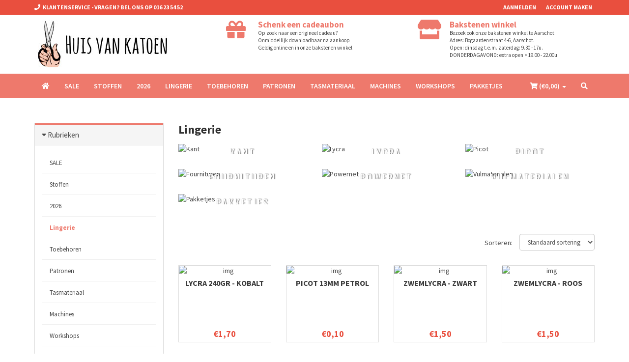

--- FILE ---
content_type: text/html; charset=UTF-8
request_url: https://www.huisvankatoen.be/nl/producten/353-lingerie/
body_size: 7851
content:

	<!DOCTYPE html>
<html lang="nl">
<head>
    <meta charset="utf-8">
    <meta name="viewport" content="width=device-width, initial-scale=1.0">
    <!-- Fav and touch icons -->
    <link rel="apple-touch-icon" sizes="180x180" href="/apple-touch-icon.png">
    <link rel="icon" type="image/png" sizes="32x32" href="/favicon-32x32.png">
    <link rel="icon" type="image/png" sizes="16x16" href="/favicon-16x16.png">
    <link rel="mask-icon" href="/safari-pinned-tab.svg" color="#5bbad5">
    <meta name="msapplication-TileColor" content="#da532c">
    <meta name="theme-color" content="#ffffff">
    <title>Lingerie | Huis van Katoen</title>
    <meta name="description" content="">
    <!-- Bootstrap core CSS -->
    <link href="/assets/bootstrap/css/bootstrap.css" rel="stylesheet">
    <link href="/assets/bootstrap/css/bootstrap-slider.css" rel="stylesheet">

    <link href="/assets/css/flexslider.css" rel="stylesheet">


    <link href="/assets/css/footable-0.1.css" rel="stylesheet" type="text/css"/>
    <link href="/assets/css/footable.sortable-0.1.css" rel="stylesheet" type="text/css"/>
    <link href="/assets/plugins/magnific/magnific-popup.css" rel="stylesheet">

    <!-- Custom styles for this template -->
    <link href="/assets/css/style.css?v=20220211" rel="stylesheet">
    <link href="/assets/css/bootstrap-extras-margins-padding.css" rel="stylesheet">
    <link href="/assets/css/custom.css?v=20240328" rel="stylesheet">
    <link rel="stylesheet" href="https://use.fontawesome.com/releases/v5.0.13/css/all.css" integrity="sha384-DNOHZ68U8hZfKXOrtjWvjxusGo9WQnrNx2sqG0tfsghAvtVlRW3tvkXWZh58N9jp" crossorigin="anonymous">

    <!-- Just for debugging purposes. -->
    <!-- HTML5 shim and Respond.js IE8 support of HTML5 elements and media queries -->
    <!--[if lt IE 9]>
    <script src="https://oss.maxcdn.com/libs/html5shiv/3.7.0/html5shiv.js"></script>
    <script src="https://oss.maxcdn.com/libs/respond.js/1.3.0/respond.min.js"></script>
    <![endif]-->

    <!-- include pace script for automatic web page progress bar  -->

    <script>
        paceOptions = {
            elements: true
        };


    </script>
    <script src="/assets/js/pace.min.js"></script>
    
    
</head>

<body>
        <!-- Fixed navbar start -->
<div class="navbar navbar-tshop navbar-fixed-top megamenu" role="navigation">
    <div class="navbar-top">
        <div class="container">
            <div class="row">
                <div class="col-lg-6 col-sm-6 col-xs-6 col-md-6">
                    <div class="pull-left ">
                        <ul class="userMenu ">
                            <li class="phone-number">
                                <a href="callto:016 23 54 52">
                                    <span> <i class="fa fa-phone"></i></span>
                                    <span class="hidden-xs" style="margin-left:5px"> Klantenservice - Vragen? Bel ons op 016 23 54 52 </span>
                                </a>
                            </li>
                        </ul>
                    </div>
                </div>
                <div class="col-lg-6 col-sm-6 col-xs-6 col-md-6 no-margin no-padding">
                    <div class="pull-right">
                        <ul class="userMenu"><li><a href="/nl/login?type=login"><span class="hidden-xs"> Aanmelden</span> <i class="glyphicon glyphicon-log-in hide visible-xs "></i></a></li><li><a href="/nl/login"><span class="hidden-xs"> Account maken</span> <i class="glyphicon glyphicon-user hide visible-xs "></i></a></li>
                        </ul>
                    </div>
                </div>
            </div>
        </div>
    </div>
    <!--/.navbar-top-->

    <div class="row navbar-logo">
        <div class="container">
            <div class="row">
                <div class="col-lg-4 col-md-4 col-sm-4 col-xs-12"><a class="navbar-logo" href="/nl/home"> <img src="/img/logo-hvk.jpg" alt="Logo"> </a></div>
                <div class="col-lg-4 col-md-4 col-sm-4 col-xs-12 topusp">
                    <a href="/nl/product/1-cadeaubon/">
                    <div class="row">
                        <div class="col-xs-2"><i class="fa fa-gift"></i></div>
                        <div class="col-xs-10"><h4>Schenk een cadeaubon</h4>
                            <p>Op zoek naar een origineel cadeau?<br>
                            Onmiddellijk downloadbaar na aankoop<br>
                            Geldig online en in onze bakstenen winkel</p>
                        </div>
                    </div></a>
                </div>
                <div class="col-lg-4 col-md-4 col-sm-4 col-xs-12 topusp">
                    <a href="/nl/contact/">
                    <div class="row">
                        <div class="col-xs-2"><i class="fa fa-store"></i></div>
                        <div class="col-xs-10"><h4>Bakstenen winkel</h4>
                            <p>Bezoek ook onze bakstenen winkel te Aarschot<br>
                            Adres: Bogaardenstraat 4-6, Aarschot.<br />
Open: dinsdag t.e.m. zaterdag: 9.30 - 17u.<br />
DONDERDAGAVOND: extra open &gt; 19.00 - 22.00u.</p>
                        </div>
                    </div></a>
                </div>
            </div>
        </div>
    </div>

    <div class="container">
        <div class="navbar-header">
            <button type="button" class="navbar-toggle" data-toggle="collapse" data-target=".navbar-collapse"><span
                    class="sr-only"> Toggle navigation </span> <span class="icon-bar"> </span> <span
                    class="icon-bar"> </span> <span class="icon-bar"> </span></button>
            <button type="button" class="navbar-toggle" data-toggle="collapse" data-target=".navbar-cart"><i class="fa fa-shopping-cart colorWhite"> </i>
                <span class="cartRespons colorWhite"> (€<span class="cart-mini-totaal" id="te-betalen"></span>) </span></span>
            </button>

            <!-- this part for mobile -->
            <div class="search-box pull-right hidden-lg hidden-md hidden-sm">
                <div class="input-group">
                    <button class="btn btn-nobg getFullSearch" type="button"><i class="fa fa-search"> </i></button>
                </div>
                <!-- /input-group -->

            </div>
        </div>

        <!-- this part is duplicate from cartMenu  keep it for mobile -->
        <div class="navbar-cart  collapse">
            <div class="cartMenu  col-lg-4 col-xs-12 col-md-4 ">
                <div class="w100 miniCartTable scroll-pane">
                    <table>
                        <tbody class="cart-mini-table">

                        </tbody>
                    </table>
                </div>
                <!--/.miniCartTable-->

               <div class="miniCartFooter text-right">
                    <h3 class="text-right subtotal"> Totaal: €<span class="cart-mini-totaal"></span> </h3>
                    <a class="btn btn-sm btn-danger" href="/nl/winkelmandje"> <i class="fa fa-shopping-cart"> </i> BEKIJK WINKELMANDJE</a>
                </div>
                <!--/.miniCartFooter-->

            </div>
            <!--/.cartMenu-->
        </div>
        <!--/.navbar-cart-->

        <div class="navbar-collapse collapse">
            <ul class="nav navbar-nav">
		<li><a href="/"><i class="fa fa-home"></i></a></li><li><a href="/nl/producten/107-sale">SALE</a></li><li><a href="/nl/producten/2-stoffen">Stoffen</a></li><li><a href="/nl/producten/441-2026">2026</a></li><li><a href="/nl/producten/353-lingerie">Lingerie</a></li><li><a href="/nl/producten/3-toebehoren">Toebehoren</a></li><li><a href="/nl/producten/4-patronen">Patronen</a></li><li><a href="/nl/producten/156-tasmateriaal">Tasmateriaal</a></li><li><a href="/nl/producten/226-machines">Machines</a></li><li><a href="/nl/producten/44-workshops">Workshops</a></li><li><a href="/nl/producten/426-pakketjes">pakketjes</a></li></ul>

            <!--- this part will be hidden for mobile version -->
            <div class="nav navbar-nav navbar-right hidden-xs">
                <div class="dropdown  cartMenu "><a href="#" class="dropdown-toggle" data-toggle="dropdown"> <i
                        class="fa fa-shopping-cart"> </i> <span class="cartRespons"> (€<span class="cart-mini-totaal" id="te-betalen"></span>) </span> <b
                        class="caret"> </b> </a>

                    <div class="dropdown-menu col-lg-4 col-xs-12 col-md-4 ">
                        <div class="w100 miniCartTable scroll-pane">
                            <table>
                                <tbody class="cart-mini-table">

                                </tbody>
                            </table>
                        </div>
                        <!--/.miniCartTable-->

                        <div class="miniCartFooter text-right">
                            <h3 class="text-right subtotal"> Totaal: €<span class="cart-mini-totaal"></span> </h3>
                            <a class="btn btn-sm btn-danger" href="/nl/winkelmandje"> <i class="fa fa-shopping-cart"> </i> BESTELLEN</a>
                        </div>
                        <!--/.miniCartFooter-->

                    </div>
                    <!--/.dropdown-menu-->
                </div>
                <!--/.cartMenu-->

                <div class="search-box">
                    <div class="input-group">
                        <button class="btn btn-nobg getFullSearch" type="button"><i class="fa fa-search"> </i></button>
                    </div>
                    <!-- /input-group -->

                </div>
                <!--/.search-box -->
            </div>
            <!--/.navbar-nav hidden-xs-->
        </div>
        <!--/.nav-collapse -->

    </div>
    <!--/.container -->

    <div class="search-full text-right"><a class="pull-right search-close"> <i class=" fa fa-times-circle"> </i> </a>

        <div class="searchInputBox pull-right">
            <form action="/nl/producten/174-zoeken" method="get">
                <input type="search" data-searchurl="search?=" name="zoekterm" placeholder="Zoek product" id="search-input" class="search-input">
                <button class="btn-nobg search-btn" type="submit"><i class="fa fa-search"> </i></button>
            </form>
        </div>
    </div>
    <!--/.search-full-->

</div>
<!-- /.Fixed navbar  -->









<div class="container main-container headerOffset globalPaddingBottom">




<!--/.productFilter-->
    <div class="row">	
        <div class="col-lg-3 col-md-3 col-sm-12">
            <div class="panel-group" id="accordionNo">
                <!--Category-->
                <div class="panel panel-default">
                    <div class="panel-heading">
                        <h4 class="panel-title">
                            <a data-toggle="collapse" href="#collapseCategory" class="collapseWill active ">
                                <span class="pull-left"> <i class="fa fa-caret-right"></i></span> Rubrieken
                            </a>
                        </h4>
                    </div>

                    <div id="collapseCategory" class="panel-collapse collapse in">
                        <div class="panel-body">
                            <ul class="nav nav-pills nav-stacked tree"><li><a href="/nl/producten/107-sale/">SALE</a></li></li><li><a href="/nl/producten/2-stoffen/">Stoffen</a></li></li><li><a href="/nl/producten/441-2026/">2026</a></li></li><li><a class="active" href="/nl/producten/353-lingerie/">Lingerie</a></li></li><li><a href="/nl/producten/3-toebehoren/">Toebehoren</a></li></li><li><a href="/nl/producten/4-patronen/">Patronen</a></li></li><li><a href="/nl/producten/156-tasmateriaal/">Tasmateriaal</a></li></li><li><a href="/nl/producten/226-machines/">Machines</a></li></li><li><a href="/nl/producten/44-workshops/">Workshops</a></li></li><li><a href="/nl/producten/426-pakketjes/">pakketjes</a></li></li>
                            </ul>
                        </div>
                    </div>
                </div>
                <!--/Category menu end-->
            </div>
            <!--/rubriek panel end-->
			
			
			<div class="panel panel-default">
				<div class="panel-heading">
					<h4 class="panel-title">
						<a data-toggle="collapse" href="#collapsePrice" class="collapseWill active ">
							<span class="pull-left"> <i class="fa fa-caret-right"></i></span> Prijs
						</a>
					</h4>
				</div>
				<div id="collapsePrice" class="panel-collapse collapse in">
					<div class="panel-body">
						<input id="price-slider" type="text" class="span2" value="" data-slider-min="0" data-slider-max="2" data-slider-step="1" data-slider-value="[0,2]"/>
						<p class="text-center">€ <span id="price-slider-min">0</span> - € <span id="price-slider-max">2</span></p>

						<a class="btn btn-default filter-btn" onclick="filter();"> Toepassen </a>
					</div>
				</div>
			</div>
			
            <div class="panel panel-default">
                <div class="panel-heading">
                    <h4 class="panel-title"><a data-toggle="collapse" href="#collapseGeschikt voor" class="collapseWill active ">
                        Geschikt voor <span class="pull-left"> <i class="fa fa-caret-right"></i></span> </a></h4>
                </div>
                <div id="collapseGeschikt voor" class="panel-collapse collapse in">
                    <div class="panel-body smoothscroll maxheight300">
                            <div class="block-element">
                                <label>
                                    <input type="checkbox" name="attribute" id="attribute-26-137" value="26-137" />
                                     Kleedjes </label>
                            </div>
                        
                            <div class="block-element">
                                <label>
                                    <input type="checkbox" name="attribute" id="attribute-26-142" value="26-142" />
                                     Zwembroeken </label>
                            </div>
                        
                            <div class="block-element">
                                <label>
                                    <input type="checkbox" name="attribute" id="attribute-26-5" value="26-5" />
                                     Jurken en rokken </label>
                            </div>
                        
                            <div class="block-element">
                                <label>
                                    <input type="checkbox" name="attribute" id="attribute-26-6" value="26-6" />
                                     Broeken </label>
                            </div>
                        
                            <div class="block-element">
                                <label>
                                    <input type="checkbox" name="attribute" id="attribute-26-11" value="26-11" />
                                     Shirts </label>
                            </div>
                        
                            <div class="block-element">
                                <label>
                                    <input type="checkbox" name="attribute" id="attribute-26-18" value="26-18" />
                                     Blouses </label>
                            </div>
                        
                            <div class="block-element">
                                <label>
                                    <input type="checkbox" name="attribute" id="attribute-26-86" value="26-86" />
                                     Afwerking </label>
                            </div>
                        

                    </div>
                </div>
            </div>
            <!--/attribuut panel end-->
    
        </div>

        <div class="col-lg-9 col-md-9 col-sm-12">
            <div class="w100 clearfix category-top"><h2> Lingerie </h2>
        <div class="row featuredPostContainer ">
            <div class="featuredImageLook3">
            <div class="col-md-4 col-sm-6 col-xs-6 col-xs-min-12">
                <div class="inner">
                    <div class="box-content-overly box-content-overly-white">
                        <div class="box-text-table">
                            <div class="box-text-cell ">
                                <div class="box-text-cell-inner dark">
                                    <h1 class="uppercase">Kant</h1>

                                    <p></p>
                                    <hr class="submini">
                                    <a class="btn btn-inverse" href="/nl/producten/358-kant/"> SHOP NU</a></div>
                            </div>
                        </div>
                    </div>
                    <!--/.box-content-overly -->
                    <div class="img-title"> Kant</div>
                    <a class="img-block" href="/nl/producten/358-kant/"> <img class="img-responsive" src="https://media.omnipos.be/ckfinder/userfiles/014/images/Lingerie/Ontwerp%20zonder%20titel%20(4).jpg" alt="Kant"></a>
                </div>
            </div>
            <div class="col-md-4 col-sm-6 col-xs-6 col-xs-min-12">
                <div class="inner">
                    <div class="box-content-overly box-content-overly-white">
                        <div class="box-text-table">
                            <div class="box-text-cell ">
                                <div class="box-text-cell-inner dark">
                                    <h1 class="uppercase">Lycra</h1>

                                    <p></p>
                                    <hr class="submini">
                                    <a class="btn btn-inverse" href="/nl/producten/406-lycra/"> SHOP NU</a></div>
                            </div>
                        </div>
                    </div>
                    <!--/.box-content-overly -->
                    <div class="img-title"> Lycra</div>
                    <a class="img-block" href="/nl/producten/406-lycra/"> <img class="img-responsive" src="https://media.omnipos.be/ckfinder/userfiles/014/images/Lingerie/Ontwerp%20zonder%20titel%20(4).jpg" alt="Lycra"></a>
                </div>
            </div>
            <div class="col-md-4 col-sm-6 col-xs-6 col-xs-min-12">
                <div class="inner">
                    <div class="box-content-overly box-content-overly-white">
                        <div class="box-text-table">
                            <div class="box-text-cell ">
                                <div class="box-text-cell-inner dark">
                                    <h1 class="uppercase">Picot</h1>

                                    <p></p>
                                    <hr class="submini">
                                    <a class="btn btn-inverse" href="/nl/producten/360-picot/"> SHOP NU</a></div>
                            </div>
                        </div>
                    </div>
                    <!--/.box-content-overly -->
                    <div class="img-title"> Picot</div>
                    <a class="img-block" href="/nl/producten/360-picot/"> <img class="img-responsive" src="https://media.omnipos.be/ckfinder/userfiles/014/images/rubrieken/Ontwerp%20zonder%20titel%20(4).jpg" alt="Picot"></a>
                </div>
            </div>
            <div class="col-md-4 col-sm-6 col-xs-6 col-xs-min-12">
                <div class="inner">
                    <div class="box-content-overly box-content-overly-white">
                        <div class="box-text-table">
                            <div class="box-text-cell ">
                                <div class="box-text-cell-inner dark">
                                    <h1 class="uppercase">Fournituren</h1>

                                    <p></p>
                                    <hr class="submini">
                                    <a class="btn btn-inverse" href="/nl/producten/359-fournituren/"> SHOP NU</a></div>
                            </div>
                        </div>
                    </div>
                    <!--/.box-content-overly -->
                    <div class="img-title"> Fournituren</div>
                    <a class="img-block" href="/nl/producten/359-fournituren/"> <img class="img-responsive" src="https://media.omnipos.be/ckfinder/userfiles/014/images/Lingerie/Ontwerp%20zonder%20titel%20(4).jpg" alt="Fournituren"></a>
                </div>
            </div>
            <div class="col-md-4 col-sm-6 col-xs-6 col-xs-min-12">
                <div class="inner">
                    <div class="box-content-overly box-content-overly-white">
                        <div class="box-text-table">
                            <div class="box-text-cell ">
                                <div class="box-text-cell-inner dark">
                                    <h1 class="uppercase">Powernet</h1>

                                    <p></p>
                                    <hr class="submini">
                                    <a class="btn btn-inverse" href="/nl/producten/379-powernet/"> SHOP NU</a></div>
                            </div>
                        </div>
                    </div>
                    <!--/.box-content-overly -->
                    <div class="img-title"> Powernet</div>
                    <a class="img-block" href="/nl/producten/379-powernet/"> <img class="img-responsive" src="https://media.omnipos.be/ckfinder/userfiles/014/images/Lingerie/Ontwerp%20zonder%20titel%20(4).jpg" alt="Powernet"></a>
                </div>
            </div>
            <div class="col-md-4 col-sm-6 col-xs-6 col-xs-min-12">
                <div class="inner">
                    <div class="box-content-overly box-content-overly-white">
                        <div class="box-text-table">
                            <div class="box-text-cell ">
                                <div class="box-text-cell-inner dark">
                                    <h1 class="uppercase">Vulmaterialen</h1>

                                    <p></p>
                                    <hr class="submini">
                                    <a class="btn btn-inverse" href="/nl/producten/380-vulmaterialen/"> SHOP NU</a></div>
                            </div>
                        </div>
                    </div>
                    <!--/.box-content-overly -->
                    <div class="img-title"> Vulmaterialen</div>
                    <a class="img-block" href="/nl/producten/380-vulmaterialen/"> <img class="img-responsive" src="https://media.omnipos.be/ckfinder/userfiles/014/images/Lingerie/Ontwerp%20zonder%20titel%20(4).jpg" alt="Vulmaterialen"></a>
                </div>
            </div>
            <div class="col-md-4 col-sm-6 col-xs-6 col-xs-min-12">
                <div class="inner">
                    <div class="box-content-overly box-content-overly-white">
                        <div class="box-text-table">
                            <div class="box-text-cell ">
                                <div class="box-text-cell-inner dark">
                                    <h1 class="uppercase">Pakketjes</h1>

                                    <p></p>
                                    <hr class="submini">
                                    <a class="btn btn-inverse" href="/nl/producten/378-pakketjes/"> SHOP NU</a></div>
                            </div>
                        </div>
                    </div>
                    <!--/.box-content-overly -->
                    <div class="img-title"> Pakketjes</div>
                    <a class="img-block" href="/nl/producten/378-pakketjes/"> <img class="img-responsive" src="https://media.omnipos.be/ckfinder/userfiles/014/images/Lingerie/Ontwerp%20zonder%20titel%20(4).jpg" alt="Pakketjes"></a>
                </div>
            </div></div>
        </div>
        
            </div>
            <div class="row  categoryProduct xsResponse clearfix" id="productlist">
            </div>
        </div>
    </div>
            <!--/.categoryProduct || product content end-->


</div>
<!-- /main container -->


<footer>
 <div class="footer">
        <div class="container">
            <div class="row">
                <div class="col-lg-3  col-md-3 col-sm-4 col-xs-6">
                    <h3> Klantendienst </h3>
                    <ul>
                        <li class="supportLi">
                            <h4><a class="inline" href="callto:016 23 54 52"> <strong> <i class="fa fa-phone"> </i> 016 23 54 52 </strong> </a></h4>
                            <h4><a class="inline" href="mailto:info@huisvankatoen.be"> <i class="far fa-envelope"> </i> info@huisvankatoen.be </a></h4>
                        </li>
                    </ul>
                </div>
                <div class="col-lg-3  col-md-3 col-sm-4 col-xs-6">
                    <h3> Informatie </h3>
                    <ul><li><a href="/nl/algemene-voorwaarden"> Algemene voorwaarden </a></li><li><a href="/nl/ruilen-en-retourneren"> Ruilen en retourneren </a></li><li><a href="/nl/contact"> Contact </a></li><li><a href="/nl/privacy"> Privacy &amp; Disclaimer </a></li><li><a href="/nl/betaalinformatie"> Betaalinformatie </a></li><li><a href="/nl/verzendinformatie"> Verzendinformatie </a></li>
                    </ul>
                </div>

                <div style="clear:both" class="hide visible-xs"></div>


                <div class="col-lg-3  col-md-3 col-sm-4 col-xs-6">
                    <h3> Shop </h3>
                    <ul><li><a href="/nl/producten/107-sale/"> SALE </a></li><li><a href="/nl/producten/2-stoffen/"> Stoffen </a></li><li><a href="/nl/producten/441-2026/"> 2026 </a></li><li><a href="/nl/producten/353-lingerie/"> Lingerie </a></li><li><a href="/nl/producten/3-toebehoren/"> Toebehoren </a></li><li><a href="/nl/producten/4-patronen/"> Patronen </a></li><li><a href="/nl/producten/156-tasmateriaal/"> Tasmateriaal </a></li><li><a href="/nl/producten/226-machines/"> Machines </a></li><li><a href="/nl/producten/44-workshops/"> Workshops </a></li><li><a href="/nl/producten/426-pakketjes/"> pakketjes </a></li>
                    </ul>
                </div><div class="col-lg-3  col-md-3 col-sm-6 col-xs-12 ">
                    <a name="frm_nb"></a><h3>Blijf op de hoogte</h3>
                    <ul>
                    <li>Ontvang onze promoties en aanbiedingen.</li>
                    
                        <li>
                            <form action="/nl/home/#frm_nb" method="post">
                            <div class="input-append newsLatterBox text-center">
                                <input type="text" name="nieuwsbrief_email" class="full text-center" placeholder="E-mail ">
                                <input type="text" name="nieuwsbrief_naam" class="full text-center mapson" placeholder="Name">
                                <input type="submit" name="submit_nieuwsbrief" class="btn bg-gray" value="Inschrijven">
                            </div>
                            </form>
                        </li>
                    </ul>
                </div>

                <div style="clear:both" class="hide visible-xs"></div>

            </div>
            <!--/.row-->

            <div class="row">
                <div class="col-lg-12">
                    <ul class="social" style="margin-top: 0px;"><li class="pull-right"><a href="https://www.facebook.com/huisvankatoen/" target="_blank"> <i class=" fab fa-facebook-f"> &nbsp; </i> </a></li><li class="pull-right"><a href="https://www.instagram.com/huis_van_katoen/" target="_blank"> <i class=" fab fa-instagram"> &nbsp; </i> </a></li>
                    </ul>
                </div>
            </div>

        </div>
        <!--/.container-->
    </div>
    <!--/.footer-->
    <div class="footer-bottom">
        <div class="container">
            <p class="pull-left"> &copy; 2026 Huis van Katoen &amp; <a href="http://www.omnipos.be" target="_blank">Omnipos</a></p>
            
            <div class="pull-right paymentMethodImg">
                <img class="pull-right" src="/img/logo_belfius.png" alt="Belfius" title="Belfius">
                <img class="pull-right" src="/img/logo_kbc.png" alt="KBC/CBC" title="KBC/CBC">
                <img class="pull-right" src="/img/logo_ideal.png" alt="iDEAL" title="iDEAL">
                <img class="pull-right" src="/img/logo_bancontact.png" alt="Bancontact" title="Bancontact">
                <img class="pull-right" src="/img/logo_mastercard.png" alt="Mastercard" title="Mastercard">
                <img class="pull-right" src="/img/logo_visa.png" alt="Visa" title="Visa">
                <img class="pull-right" src="/img/logo_bpost.png" alt="Verzending via bpost" title="Verzending via bpost">
            </div>
        </div>
    </div>
    <div class="footer-stripes"></div>
    <!--/.footer-bottom-->
</footer>

<!-- Le javascript
================================================== -->

<!-- Placed at the end of the document so the pages load faster -->
<script type="text/javascript" src="/assets/js/jquery/jquery-1.10.1.min.js"></script>
<script src="/assets/bootstrap/js/bootstrap.min.js"></script>
<script src="/assets/bootstrap/js/bootstrap-slider.js"></script>
<script src="/assets/js/idangerous.swiper-2.1.min.js"></script>
<script>
    var mySwiper = new Swiper('.swiper-container', {
        pagination: '.box-pagination',
        keyboardControl: true,
        paginationClickable: true,
        slidesPerView: 'auto',
        autoResize: true,
        resizeReInit: true,
    })

    $('.prevControl').on('click', function (e) {
        e.preventDefault()
        mySwiper.swipePrev()
    })
    $('.nextControl').on('click', function (e) {
        e.preventDefault()
        mySwiper.swipeNext()
    })
</script>

<!-- include jqueryCycle plugin -->
<script src="/assets/js/jquery.cycle2.min.js"></script>

<!-- include easing plugin -->
<script src="/assets/js/jquery.easing.1.3.js"></script>

<!-- include  parallax plugin -->
<script type="text/javascript" src="/assets/js/jquery.parallax-1.1.js"></script>

<!-- optionally include helper plugins -->
<script type="text/javascript" src="/assets/js/helper-plugins/jquery.mousewheel.min.js"></script>

<!-- include mCustomScrollbar plugin //Custom Scrollbar  -->

<script type="text/javascript" src="/assets/js/jquery.mCustomScrollbar.js"></script>

<!-- include icheck plugin // customized checkboxes and radio buttons   -->
<script type="text/javascript" src="/assets/plugins/icheck-1.x/icheck.min.js"></script>

<!-- include grid.js // for equal Div height  -->
<script src="/assets/js/grids.js"></script>

<!-- include carousel slider plugin  -->
<script src="/assets/js/owl.carousel.min.js"></script>

<!-- jQuery select2 // custom select   -->
<script src="https://cdnjs.cloudflare.com/ajax/libs/select2/4.0.0/js/select2.min.js"></script>

<!-- include touchspin.js // touch friendly input spinner component   -->
<script src="/assets/js/bootstrap.touchspin.js"></script>

<!-- include flexslider  -->
<script src="/assets/js/jquery.flexslider.js"></script>

<!-- include custom script for only homepage  -->
<script src="/assets/js/home.js"></script>

<script src="/assets/js/grids.js"></script>
<script src="/assets/js/footable.js" type="text/javascript"></script>
<script src="/assets/js/footable.sortable.js" type="text/javascript"></script>

<!-- include custom script for site  -->
<script src="/assets/js/script.js"></script>

<script src="/js/mask.js"></script>

<script src="/js/custom.js"></script>

<script>
    $('.flexslider').flexslider({
    animation: "slide",
    slideshowSpeed: 5000,
    controlNav: false,
  });
</script>
<script type="text/javascript">
    $(function () {
        $('.footable').footable();
    });
</script>
<script>
$(document).ready(function(){
    $('[data-toggle="tooltip"]').tooltip();
});
</script>
<script src="/js/cart.js"></script>

            <script>

                filter();

                $(document).ready(function () {

                    window.history.pushState("object or string", "Title 2", window.location.href.split('?')[0]);
                    $("input:checkbox[name=attribute]:checked").each(function(){
                        value = $(this).val();
                        var arr = value.split("-");
                        URLParam(arr[0],arr[1]);
                    });

                   $('input').on('ifToggled', function(event){
                      filter();
                        value = $(this).val();
                        var arr = value.split("-");
                        URLParam(arr[0],arr[1]);
                    });

                });

                function getProductList()
                {
                    $("#productlist").html('<div class="loading-circle"><img src="https://www.huisvankatoen.be/img/loader.gif"></div>');
                    $.post( "/ajax/products_getlist.php", { rubriek_id: '353', ln: 'nl', zoekterm: '' })
                                .done(function( data ) {
                                    $("#productlist").html(data);
                                });
                }

                function filter()
                {
                    var str_attributes = "";
                    $("input:checkbox[name=attribute]:checked").each(function(){
                        str_attributes += $(this).val();
                        str_attributes += ";";
                    });

                    var attributes_old = $("#attributes_old").val();
                    var max_prijs = $("#price-slider-max").html();
                    var min_prijs = $("#price-slider-min").html();

                    $("#productlist").html('<div class="loading-circle"><img src="https://www.huisvankatoen.be/img/loader.gif"></div>');
                    $.post( "/ajax/products_getlist.php", {
                                    rubriek_id: '353',
                                    ln: 'nl',
                                    attributes: str_attributes,
                                    attributes_old: attributes_old,
                                    zoekterm: '',
                                    minprijs: min_prijs,
                                    maxprijs: max_prijs
                                })
                                .done(function( data ) {
                                    $("#productlist").html(data);
                                });
                }

                function setOrderby()
                {
                    waarde = $('#select_orderby').val();
                    $.post( "/ajax/orderby_set.php", { waarde: waarde })
                                .done(function( data ) {
                                    filter();
                                });
                }

                $("#price-slider").slider();
                $("#price-slider").on("slide", function(slideEvt) {
                    $("#price-slider-min").text(slideEvt.value[0]);
                    $("#price-slider-max").text(slideEvt.value[1]);
                });


            </script>
            

</body>
</html>
	

--- FILE ---
content_type: text/html; charset=UTF-8
request_url: https://www.huisvankatoen.be/ajax/products_getlist.php
body_size: 2991
content:


        <div class="col-md-12">
            <div class="w100 productFilter clearfix">
                <div class="pull-right ">
                    <div class="change-order pull-right">
                        <select class="form-control" id="select_orderby" onchange="setOrderby();"><option selected value="">Standaard sortering</option><option  value="minprijs DESC">Prijs aflopend</option><option  value="minprijs ASC">Prijs oplopend</option>
                        </select>
                    </div>
                    <div class="pull-right" style="padding: 8px;">Sorteren:&nbsp;&nbsp;</div>
                </div>
            </div>
        </div>
                <div class="item col-sm-3 col-lg-3 col-md-3 col-xs-6">
                    <div class="product">

                        <div class="image_normal">
                            <a href="/nl/product/16435-lycra-240gr---kobalt">
                                <img src="https://media.omnipos.be/ckfinder/thumbs/014/images/NB/webshop%20-%20items%20-%202024-03-19T150956-715.jpg" alt="img" class="img-responsive image-0_16435" id="0_16435_0">
                            </a>
	                        <div class="promotion promotion-afbeeldingen">
	                            
                            </div>
                            <div class="promotion">
	                            
                            </div>
                        </div>
                        <div class="description">
                            <h4><a href="/nl/product/16435-lycra-240gr---kobalt">Lycra 240gr - Kobalt</a></h4>

                            <div class="grid-description">
                                <p></p>
                            </div>
                        </div><div class="product-color-blocks"><a href="/nl/product/16435-/" onmouseover="colorblock_image('0_16435', '');" onmouseout="colorblock_image_def('0_16435');" data-toggle="tooltip" data-placement="top" title=""></a></div>
                        <div class="price"><span>€1,70</span>
                        </div>
                    </div>
                </div>
                <!--/.item-->
                <div class="item col-sm-3 col-lg-3 col-md-3 col-xs-6">
                    <div class="product">

                        <div class="image_normal">
                            <a href="/nl/product/16717-picot-13mm-petrol">
                                <img src="https://media.omnipos.be/ckfinder/thumbs/014/images/Stephanoise/webshop%20-%20items(41).jpg" alt="img" class="img-responsive image-0_16717" id="0_16717_0">
                            </a>
	                        <div class="promotion promotion-afbeeldingen">
	                            
                            </div>
                            <div class="promotion">
	                            
                            </div>
                        </div>
                        <div class="description">
                            <h4><a href="/nl/product/16717-picot-13mm-petrol">Picot 13mm Petrol</a></h4>

                            <div class="grid-description">
                                <p></p>
                            </div>
                        </div><div class="product-color-blocks"></div>
                        <div class="price"><span>€0,10</span>
                        </div>
                    </div>
                </div>
                <!--/.item-->
                <div class="item col-sm-3 col-lg-3 col-md-3 col-xs-6">
                    <div class="product">

                        <div class="image_normal">
                            <a href="/nl/product/17014-zwemlycra---zwart">
                                <img src="https://media.omnipos.be/ckfinder/thumbs/014/images/NB/webshop%20-%20items(69).jpg" alt="img" class="img-responsive image-0_17014" id="0_17014_0">
                            </a>
	                        <div class="promotion promotion-afbeeldingen">
	                            
                            </div>
                            <div class="promotion">
	                            
                            </div>
                        </div>
                        <div class="description">
                            <h4><a href="/nl/product/17014-zwemlycra---zwart">Zwemlycra - Zwart</a></h4>

                            <div class="grid-description">
                                <p></p>
                            </div>
                        </div><div class="product-color-blocks"><a href="/nl/product/17014-/" onmouseover="colorblock_image('0_17014', '');" onmouseout="colorblock_image_def('0_17014');" data-toggle="tooltip" data-placement="top" title=""></a></div>
                        <div class="price"><span>€1,50</span>
                        </div>
                    </div>
                </div>
                <!--/.item-->
                <div class="item col-sm-3 col-lg-3 col-md-3 col-xs-6">
                    <div class="product">

                        <div class="image_normal">
                            <a href="/nl/product/17015-zwemlycra---roos">
                                <img src="https://media.omnipos.be/ckfinder/thumbs/014/images/NB/webshop%20-%20items(53)%20(1).jpg" alt="img" class="img-responsive image-0_17015" id="0_17015_0">
                            </a>
	                        <div class="promotion promotion-afbeeldingen">
	                            
                            </div>
                            <div class="promotion">
	                            
                            </div>
                        </div>
                        <div class="description">
                            <h4><a href="/nl/product/17015-zwemlycra---roos">Zwemlycra - Roos</a></h4>

                            <div class="grid-description">
                                <p></p>
                            </div>
                        </div><div class="product-color-blocks"><a href="/nl/product/17015-/" onmouseover="colorblock_image('0_17015', '');" onmouseout="colorblock_image_def('0_17015');" data-toggle="tooltip" data-placement="top" title=""></a></div>
                        <div class="price"><span>€1,50</span>
                        </div>
                    </div>
                </div>
                <!--/.item-->
                <div class="item col-sm-3 col-lg-3 col-md-3 col-xs-6">
                    <div class="product">

                        <div class="image_normal">
                            <a href="/nl/product/17055-elastische-kant-15-cm---doris">
                                <img src="https://media.omnipos.be/ckfinder/thumbs/014/images/DB/webshop%20-%20items%20-%202024-08-22T150910-039.jpg" alt="img" class="img-responsive image-0_17055" id="0_17055_0">
                            </a>
	                        <div class="promotion promotion-afbeeldingen">
	                            
                            </div>
                            <div class="promotion">
	                            
                            </div>
                        </div>
                        <div class="description">
                            <h4><a href="/nl/product/17055-elastische-kant-15-cm---doris">Elastische kant 15 cm - Doris</a></h4>

                            <div class="grid-description">
                                <p></p>
                            </div>
                        </div><div class="product-color-blocks"></div>
                        <div class="price"><span>€0,65</span>
                        </div>
                    </div>
                </div>
                <!--/.item-->
                <div class="item col-sm-3 col-lg-3 col-md-3 col-xs-6">
                    <div class="product">

                        <div class="image_normal">
                            <a href="/nl/product/13894-elastische-kant---oud-roze">
                                <img src="https://media.omnipos.be/ckfinder/thumbs/014/images/Stephanoise/webshop%20-%20items%20-%202022-11-23T123543-650.png" alt="img" class="img-responsive image-0_13894" id="0_13894_0">
                            </a>
	                        <div class="promotion promotion-afbeeldingen">
	                            
                            </div>
                            <div class="promotion">
	                            
                            </div>
                        </div>
                        <div class="description">
                            <h4><a href="/nl/product/13894-elastische-kant---oud-roze">Elastische kant - oud roze</a></h4>

                            <div class="grid-description">
                                <p></p>
                            </div>
                        </div><div class="product-color-blocks"></div>
                        <div class="price"><span>€0,36</span>
                        </div>
                    </div>
                </div>
                <!--/.item-->
                <div class="item col-sm-3 col-lg-3 col-md-3 col-xs-6">
                    <div class="product">

                        <div class="image_normal">
                            <a href="/nl/product/13895-elastische-kant---lavendelblauw">
                                <img src="https://media.omnipos.be/ckfinder/thumbs/014/images/Stephanoise/webshop%20-%20items%20-%202022-11-23T123924-634.png" alt="img" class="img-responsive image-0_13895" id="0_13895_0">
                            </a>
	                        <div class="promotion promotion-afbeeldingen">
	                            
                            </div>
                            <div class="promotion">
	                            
                            </div>
                        </div>
                        <div class="description">
                            <h4><a href="/nl/product/13895-elastische-kant---lavendelblauw">Elastische kant - lavendelblauw</a></h4>

                            <div class="grid-description">
                                <p></p>
                            </div>
                        </div><div class="product-color-blocks"></div>
                        <div class="price"><span>€0,36</span>
                        </div>
                    </div>
                </div>
                <!--/.item-->
                <div class="item col-sm-3 col-lg-3 col-md-3 col-xs-6">
                    <div class="product">

                        <div class="image_normal">
                            <a href="/nl/product/13896-elastische-kant---violet">
                                <img src="https://media.omnipos.be/ckfinder/thumbs/014/images/Stephanoise/webshop%20-%20items%20-%202022-11-23T130733-530.png" alt="img" class="img-responsive image-0_13896" id="0_13896_0">
                            </a>
	                        <div class="promotion promotion-afbeeldingen">
	                            
                            </div>
                            <div class="promotion">
	                            
                            </div>
                        </div>
                        <div class="description">
                            <h4><a href="/nl/product/13896-elastische-kant---violet">Elastische kant - violet</a></h4>

                            <div class="grid-description">
                                <p></p>
                            </div>
                        </div><div class="product-color-blocks"></div>
                        <div class="price"><span>€0,38</span>
                        </div>
                    </div>
                </div>
                <!--/.item-->
                <div class="item col-sm-3 col-lg-3 col-md-3 col-xs-6">
                    <div class="product">

                        <div class="image_normal">
                            <a href="/nl/product/13897-elastische-kant---rood">
                                <img src="https://media.omnipos.be/ckfinder/thumbs/014/images/Stephanoise/webshop%20-%20items%20-%202022-11-23T133103-521.png" alt="img" class="img-responsive image-0_13897" id="0_13897_0">
                            </a>
	                        <div class="promotion promotion-afbeeldingen">
	                            
                            </div>
                            <div class="promotion">
	                            
                            </div>
                        </div>
                        <div class="description">
                            <h4><a href="/nl/product/13897-elastische-kant---rood">Elastische kant - rood</a></h4>

                            <div class="grid-description">
                                <p></p>
                            </div>
                        </div><div class="product-color-blocks"></div>
                        <div class="price"><span>€0,38</span>
                        </div>
                    </div>
                </div>
                <!--/.item-->
                <div class="item col-sm-3 col-lg-3 col-md-3 col-xs-6">
                    <div class="product">

                        <div class="image_normal">
                            <a href="/nl/product/13898-elastische-kant---zwart">
                                <img src="https://media.omnipos.be/ckfinder/thumbs/014/images/Stephanoise/webshop%20-%20items%20-%202022-11-23T133509-577.png" alt="img" class="img-responsive image-0_13898" id="0_13898_0">
                            </a>
	                        <div class="promotion promotion-afbeeldingen">
	                            
                            </div>
                            <div class="promotion">
	                            
                            </div>
                        </div>
                        <div class="description">
                            <h4><a href="/nl/product/13898-elastische-kant---zwart">Elastische kant - zwart</a></h4>

                            <div class="grid-description">
                                <p></p>
                            </div>
                        </div><div class="product-color-blocks"></div>
                        <div class="price"><span>€0,38</span>
                        </div>
                    </div>
                </div>
                <!--/.item-->
                <div class="item col-sm-3 col-lg-3 col-md-3 col-xs-6">
                    <div class="product">

                        <div class="image_normal">
                            <a href="/nl/product/13899-elastische-kant---ecru">
                                <img src="https://media.omnipos.be/ckfinder/thumbs/014/images/Stephanoise/webshop%20-%20items%20-%202022-11-23T134821-453.png" alt="img" class="img-responsive image-0_13899" id="0_13899_0">
                            </a>
	                        <div class="promotion promotion-afbeeldingen">
	                            
                            </div>
                            <div class="promotion">
	                            
                            </div>
                        </div>
                        <div class="description">
                            <h4><a href="/nl/product/13899-elastische-kant---ecru">Elastische kant - ecru</a></h4>

                            <div class="grid-description">
                                <p></p>
                            </div>
                        </div><div class="product-color-blocks"></div>
                        <div class="price"><span>€0,60</span>
                        </div>
                    </div>
                </div>
                <!--/.item-->
                <div class="item col-sm-3 col-lg-3 col-md-3 col-xs-6">
                    <div class="product">

                        <div class="image_normal">
                            <a href="/nl/product/13900-elastische-kant---marine">
                                <img src="https://media.omnipos.be/ckfinder/thumbs/014/images/Stephanoise/webshop%20-%20items%20-%202022-11-23T135536-139.png" alt="img" class="img-responsive image-0_13900" id="0_13900_0">
                            </a>
	                        <div class="promotion promotion-afbeeldingen">
	                            
                            </div>
                            <div class="promotion">
	                            
                            </div>
                        </div>
                        <div class="description">
                            <h4><a href="/nl/product/13900-elastische-kant---marine">Elastische kant - marine</a></h4>

                            <div class="grid-description">
                                <p></p>
                            </div>
                        </div><div class="product-color-blocks"></div>
                        <div class="price"><span>€0,60</span>
                        </div>
                    </div>
                </div>
                <!--/.item-->
                <div class="item col-sm-3 col-lg-3 col-md-3 col-xs-6">
                    <div class="product">

                        <div class="image_normal">
                            <a href="/nl/product/13925-bamboo-katoen---zwart">
                                <img src="https://media.omnipos.be/ckfinder/thumbs/014/images/Verhees/webshop%20-%20items%20-%202022-11-29T154412-562.png" alt="img" class="img-responsive image-0_13925" id="0_13925_0">
                            </a>
	                        <div class="promotion promotion-afbeeldingen">
	                            
                            </div>
                            <div class="promotion">
	                            
                            </div>
                        </div>
                        <div class="description">
                            <h4><a href="/nl/product/13925-bamboo-katoen---zwart">Bamboo katoen - zwart</a></h4>

                            <div class="grid-description">
                                <p></p>
                            </div>
                        </div><div class="product-color-blocks"><a href="/nl/product/13925-/" onmouseover="colorblock_image('0_13925', '');" onmouseout="colorblock_image_def('0_13925');" data-toggle="tooltip" data-placement="top" title=""></a></div>
                        <div class="price"><span>€1,65</span>
                        </div>
                    </div>
                </div>
                <!--/.item-->
                <div class="item col-sm-3 col-lg-3 col-md-3 col-xs-6">
                    <div class="product">

                        <div class="image_normal">
                            <a href="/nl/product/13926-bamboo-katoen---forest">
                                <img src="https://media.omnipos.be/ckfinder/thumbs/014/images/Verhees/webshop%20-%20items%20-%202022-11-29T154812-764.png" alt="img" class="img-responsive image-0_13926" id="0_13926_0">
                            </a>
	                        <div class="promotion promotion-afbeeldingen">
	                            
                            </div>
                            <div class="promotion">
	                            
                            </div>
                        </div>
                        <div class="description">
                            <h4><a href="/nl/product/13926-bamboo-katoen---forest">Bamboo katoen - forest</a></h4>

                            <div class="grid-description">
                                <p></p>
                            </div>
                        </div><div class="product-color-blocks"><a href="/nl/product/13926-/" onmouseover="colorblock_image('0_13926', '');" onmouseout="colorblock_image_def('0_13926');" data-toggle="tooltip" data-placement="top" title=""></a></div>
                        <div class="price"><span>€1,65</span>
                        </div>
                    </div>
                </div>
                <!--/.item-->
                <div class="item col-sm-3 col-lg-3 col-md-3 col-xs-6">
                    <div class="product">

                        <div class="image_normal">
                            <a href="/nl/product/13927-bamboo-katoen---roest">
                                <img src="https://media.omnipos.be/ckfinder/thumbs/014/images/Verhees/webshop%20-%20items%20-%202022-11-29T155150-039.png" alt="img" class="img-responsive image-0_13927" id="0_13927_0">
                            </a>
	                        <div class="promotion promotion-afbeeldingen">
	                            
                            </div>
                            <div class="promotion">
	                            
                            </div>
                        </div>
                        <div class="description">
                            <h4><a href="/nl/product/13927-bamboo-katoen---roest">Bamboo katoen - roest</a></h4>

                            <div class="grid-description">
                                <p></p>
                            </div>
                        </div><div class="product-color-blocks"><a href="/nl/product/13927-/" onmouseover="colorblock_image('0_13927', '');" onmouseout="colorblock_image_def('0_13927');" data-toggle="tooltip" data-placement="top" title=""></a></div>
                        <div class="price"><span>€1,65</span>
                        </div>
                    </div>
                </div>
                <!--/.item-->
                <div class="item col-sm-3 col-lg-3 col-md-3 col-xs-6">
                    <div class="product">

                        <div class="image_normal">
                            <a href="/nl/product/13928-bamboo-katoen---cerise">
                                <img src="https://media.omnipos.be/ckfinder/thumbs/014/images/Verhees/webshop%20-%20items%20-%202022-11-29T160847-577.png" alt="img" class="img-responsive image-0_13928" id="0_13928_0">
                            </a>
	                        <div class="promotion promotion-afbeeldingen">
	                            
                            </div>
                            <div class="promotion">
	                            
                            </div>
                        </div>
                        <div class="description">
                            <h4><a href="/nl/product/13928-bamboo-katoen---cerise">Bamboo katoen - Cerise</a></h4>

                            <div class="grid-description">
                                <p></p>
                            </div>
                        </div><div class="product-color-blocks"><a href="/nl/product/13928-/" onmouseover="colorblock_image('0_13928', '');" onmouseout="colorblock_image_def('0_13928');" data-toggle="tooltip" data-placement="top" title=""></a></div>
                        <div class="price"><span>€1,65</span>
                        </div>
                    </div>
                </div>
                <!--/.item-->
                <div class="item col-sm-3 col-lg-3 col-md-3 col-xs-6">
                    <div class="product">

                        <div class="image_normal">
                            <a href="/nl/product/14187-soepele-lycra---zwart">
                                <img src="https://media.omnipos.be/ckfinder/thumbs/014/images/NB/webshop%20-%20items%20-%202023-01-26T210328-999.png" alt="img" class="img-responsive image-0_14187" id="0_14187_0">
                            </a>
	                        <div class="promotion promotion-afbeeldingen">
	                            
                            </div>
                            <div class="promotion">
	                            
                            </div>
                        </div>
                        <div class="description">
                            <h4><a href="/nl/product/14187-soepele-lycra---zwart">Soepele lycra - zwart</a></h4>

                            <div class="grid-description">
                                <p></p>
                            </div>
                        </div><div class="product-color-blocks"><a href="/nl/product/14187-/" onmouseover="colorblock_image('0_14187', '');" onmouseout="colorblock_image_def('0_14187');" data-toggle="tooltip" data-placement="top" title=""></a></div>
                        <div class="price"><span>€1,70</span>
                        </div>
                    </div>
                </div>
                <!--/.item-->
                <div class="item col-sm-3 col-lg-3 col-md-3 col-xs-6">
                    <div class="product">

                        <div class="image_normal">
                            <a href="/nl/product/14188-soepele-lycra---marine">
                                <img src="https://media.omnipos.be/ckfinder/thumbs/014/images/NB/webshop%20-%20items%20-%202023-01-26T210522-949.png" alt="img" class="img-responsive image-0_14188" id="0_14188_0">
                            </a>
	                        <div class="promotion promotion-afbeeldingen">
	                            
                            </div>
                            <div class="promotion">
	                            
                            </div>
                        </div>
                        <div class="description">
                            <h4><a href="/nl/product/14188-soepele-lycra---marine">Soepele lycra - marine</a></h4>

                            <div class="grid-description">
                                <p></p>
                            </div>
                        </div><div class="product-color-blocks"><a href="/nl/product/14188-/" onmouseover="colorblock_image('0_14188', '');" onmouseout="colorblock_image_def('0_14188');" data-toggle="tooltip" data-placement="top" title=""></a></div>
                        <div class="price"><span>€1,70</span>
                        </div>
                    </div>
                </div>
                <!--/.item-->
                <div class="item col-sm-3 col-lg-3 col-md-3 col-xs-6">
                    <div class="product">

                        <div class="image_normal">
                            <a href="/nl/product/14189-soepele-lycra---rood">
                                <img src="https://media.omnipos.be/ckfinder/thumbs/014/images/NB/webshop%20-%20items%20-%202023-01-26T210850-944.png" alt="img" class="img-responsive image-0_14189" id="0_14189_0">
                            </a>
	                        <div class="promotion promotion-afbeeldingen">
	                            
                            </div>
                            <div class="promotion">
	                            
                            </div>
                        </div>
                        <div class="description">
                            <h4><a href="/nl/product/14189-soepele-lycra---rood">Soepele lycra - rood</a></h4>

                            <div class="grid-description">
                                <p></p>
                            </div>
                        </div><div class="product-color-blocks"><a href="/nl/product/14189-/" onmouseover="colorblock_image('0_14189', '');" onmouseout="colorblock_image_def('0_14189');" data-toggle="tooltip" data-placement="top" title=""></a></div>
                        <div class="price"><span>€1,70</span>
                        </div>
                    </div>
                </div>
                <!--/.item-->
                <div class="item col-sm-3 col-lg-3 col-md-3 col-xs-6">
                    <div class="product">

                        <div class="image_normal">
                            <a href="/nl/product/14190-soepele-lycra---beige">
                                <img src="https://media.omnipos.be/ckfinder/thumbs/014/images/NB/webshop%20-%20items%20-%202023-01-26T211055-986.png" alt="img" class="img-responsive image-0_14190" id="0_14190_0">
                            </a>
	                        <div class="promotion promotion-afbeeldingen">
	                            
                            </div>
                            <div class="promotion">
	                            
                            </div>
                        </div>
                        <div class="description">
                            <h4><a href="/nl/product/14190-soepele-lycra---beige">Soepele lycra - beige</a></h4>

                            <div class="grid-description">
                                <p></p>
                            </div>
                        </div><div class="product-color-blocks"><a href="/nl/product/14190-/" onmouseover="colorblock_image('0_14190', '');" onmouseout="colorblock_image_def('0_14190');" data-toggle="tooltip" data-placement="top" title=""></a></div>
                        <div class="price"><span>€1,70</span>
                        </div>
                    </div>
                </div>
                <!--/.item-->
                <div class="item col-sm-3 col-lg-3 col-md-3 col-xs-6">
                    <div class="product">

                        <div class="image_normal">
                            <a href="/nl/product/14235-elastisch-biais-12-mm---drops-mauve">
                                <img src="https://media.omnipos.be/ckfinder/thumbs/014/images/Quality/webshop%20-%20items%20-%202023-02-14T101523-064.png" alt="img" class="img-responsive image-0_14235" id="0_14235_0">
                            </a>
	                        <div class="promotion promotion-afbeeldingen">
	                            
                            </div>
                            <div class="promotion">
	                            
                            </div>
                        </div>
                        <div class="description">
                            <h4><a href="/nl/product/14235-elastisch-biais-12-mm---drops-mauve">Elastisch biais 12 mm - drops mauve</a></h4>

                            <div class="grid-description">
                                <p></p>
                            </div>
                        </div><div class="product-color-blocks"></div>
                        <div class="price"><span>€0,09</span>
                        </div>
                    </div>
                </div>
                <!--/.item-->
                <div class="item col-sm-3 col-lg-3 col-md-3 col-xs-6">
                    <div class="product">

                        <div class="image_normal">
                            <a href="/nl/product/14279-lycra---streepje-aubergine">
                                <img src="https://media.omnipos.be/ckfinder/thumbs/014/images/Quality/webshop%20-%20items%20-%202023-02-15T103124-902.png" alt="img" class="img-responsive image-0_14279" id="0_14279_0">
                            </a>
	                        <div class="promotion promotion-afbeeldingen">
	                            
                            </div>
                            <div class="promotion">
	                            
                            </div>
                        </div>
                        <div class="description">
                            <h4><a href="/nl/product/14279-lycra---streepje-aubergine">Lycra - streepje aubergine</a></h4>

                            <div class="grid-description">
                                <p></p>
                            </div>
                        </div><div class="product-color-blocks"><a href="/nl/product/14279-/" onmouseover="colorblock_image('0_14279', '');" onmouseout="colorblock_image_def('0_14279');" data-toggle="tooltip" data-placement="top" title=""></a></div>
                        <div class="price"><span>€1,30</span>
                        </div>
                    </div>
                </div>
                <!--/.item-->
                <div class="item col-sm-3 col-lg-3 col-md-3 col-xs-6">
                    <div class="product">

                        <div class="image_normal">
                            <a href="/nl/product/14280-lycra---streepje-grijs">
                                <img src="https://media.omnipos.be/ckfinder/thumbs/014/images/Quality/webshop%20-%20items%20-%202023-02-15T103734-074.png" alt="img" class="img-responsive image-0_14280" id="0_14280_0">
                            </a>
	                        <div class="promotion promotion-afbeeldingen">
	                            
                            </div>
                            <div class="promotion">
	                            
                            </div>
                        </div>
                        <div class="description">
                            <h4><a href="/nl/product/14280-lycra---streepje-grijs">Lycra - streepje grijs</a></h4>

                            <div class="grid-description">
                                <p></p>
                            </div>
                        </div><div class="product-color-blocks"><a href="/nl/product/14280-/" onmouseover="colorblock_image('0_14280', '');" onmouseout="colorblock_image_def('0_14280');" data-toggle="tooltip" data-placement="top" title=""></a></div>
                        <div class="price"><span>€1,30</span>
                        </div>
                    </div>
                </div>
                <!--/.item-->
                <div class="item col-sm-3 col-lg-3 col-md-3 col-xs-6">
                    <div class="product">

                        <div class="image_normal">
                            <a href="/nl/product/14281-lycra---fijn-bloemetje-aubergine">
                                <img src="https://media.omnipos.be/ckfinder/thumbs/014/images/Quality/webshop%20-%20items%20-%202023-02-15T104301-991.png" alt="img" class="img-responsive image-0_14281" id="0_14281_0">
                            </a>
	                        <div class="promotion promotion-afbeeldingen">
	                            
                            </div>
                            <div class="promotion">
	                            
                            </div>
                        </div>
                        <div class="description">
                            <h4><a href="/nl/product/14281-lycra---fijn-bloemetje-aubergine">Lycra - fijn bloemetje aubergine</a></h4>

                            <div class="grid-description">
                                <p></p>
                            </div>
                        </div><div class="product-color-blocks"><a href="/nl/product/14281-/" onmouseover="colorblock_image('0_14281', '');" onmouseout="colorblock_image_def('0_14281');" data-toggle="tooltip" data-placement="top" title=""></a></div>
                        <div class="price"><span>€1,30</span>
                        </div>
                    </div>
                </div>
                <!--/.item-->
                <div class="item col-sm-3 col-lg-3 col-md-3 col-xs-6">
                    <div class="product">

                        <div class="image_normal">
                            <a href="/nl/product/14282-lycra---grijs-met-bloemen">
                                <img src="https://media.omnipos.be/ckfinder/thumbs/014/images/Quality/webshop%20-%20items%20-%202023-02-15T105332-826.png" alt="img" class="img-responsive image-0_14282" id="0_14282_0">
                            </a>
	                        <div class="promotion promotion-afbeeldingen">
	                            
                            </div>
                            <div class="promotion">
	                            
                            </div>
                        </div>
                        <div class="description">
                            <h4><a href="/nl/product/14282-lycra---grijs-met-bloemen">Lycra - grijs met bloemen</a></h4>

                            <div class="grid-description">
                                <p></p>
                            </div>
                        </div><div class="product-color-blocks"><a href="/nl/product/14282-/" onmouseover="colorblock_image('0_14282', '');" onmouseout="colorblock_image_def('0_14282');" data-toggle="tooltip" data-placement="top" title=""></a></div>
                        <div class="price"><span>€1,30</span>
                        </div>
                    </div>
                </div>
                <!--/.item-->
                <div class="item col-sm-3 col-lg-3 col-md-3 col-xs-6">
                    <div class="product">

                        <div class="image_normal">
                            <a href="/nl/product/14284-lycra---fijne-streep-zwart">
                                <img src="https://media.omnipos.be/ckfinder/thumbs/014/images/Quality/webshop%20-%20items%20-%202023-02-15T110904-823.png" alt="img" class="img-responsive image-0_14284" id="0_14284_0">
                            </a>
	                        <div class="promotion promotion-afbeeldingen">
	                            
                            </div>
                            <div class="promotion">
	                            
                            </div>
                        </div>
                        <div class="description">
                            <h4><a href="/nl/product/14284-lycra---fijne-streep-zwart">Lycra - Fijne streep zwart</a></h4>

                            <div class="grid-description">
                                <p></p>
                            </div>
                        </div><div class="product-color-blocks"><a href="/nl/product/14284-/" onmouseover="colorblock_image('0_14284', '');" onmouseout="colorblock_image_def('0_14284');" data-toggle="tooltip" data-placement="top" title=""></a></div>
                        <div class="price"><span>€1,30</span>
                        </div>
                    </div>
                </div>
                <!--/.item-->
                <div class="item col-sm-3 col-lg-3 col-md-3 col-xs-6">
                    <div class="product">

                        <div class="image_normal">
                            <a href="/nl/product/14286-lycra---uni-grijs">
                                <img src="https://media.omnipos.be/ckfinder/thumbs/014/images/Quality/webshop%20-%20items%20-%202023-02-15T113952-447.png" alt="img" class="img-responsive image-0_14286" id="0_14286_0">
                            </a>
	                        <div class="promotion promotion-afbeeldingen">
	                            
                            </div>
                            <div class="promotion">
	                            
                            </div>
                        </div>
                        <div class="description">
                            <h4><a href="/nl/product/14286-lycra---uni-grijs">Lycra - uni grijs</a></h4>

                            <div class="grid-description">
                                <p></p>
                            </div>
                        </div><div class="product-color-blocks"><a href="/nl/product/14286-/" onmouseover="colorblock_image('0_14286', '');" onmouseout="colorblock_image_def('0_14286');" data-toggle="tooltip" data-placement="top" title=""></a></div>
                        <div class="price"><span>€1,30</span>
                        </div>
                    </div>
                </div>
                <!--/.item-->
                <div class="item col-sm-3 col-lg-3 col-md-3 col-xs-6">
                    <div class="product">

                        <div class="image_normal">
                            <a href="/nl/product/14287-lycra---uni-huidskleur">
                                <img src="https://media.omnipos.be/ckfinder/thumbs/014/images/Quality/webshop%20-%20items%20-%202023-02-15T121855-007.png" alt="img" class="img-responsive image-0_14287" id="0_14287_0">
                            </a>
	                        <div class="promotion promotion-afbeeldingen">
	                            
                            </div>
                            <div class="promotion">
	                            
                            </div>
                        </div>
                        <div class="description">
                            <h4><a href="/nl/product/14287-lycra---uni-huidskleur">Lycra - Uni huidskleur</a></h4>

                            <div class="grid-description">
                                <p></p>
                            </div>
                        </div><div class="product-color-blocks"><a href="/nl/product/14287-/" onmouseover="colorblock_image('0_14287', '');" onmouseout="colorblock_image_def('0_14287');" data-toggle="tooltip" data-placement="top" title=""></a></div>
                        <div class="price"><span>€1,30</span>
                        </div>
                    </div>
                </div>
                <!--/.item-->
                <div class="item col-sm-3 col-lg-3 col-md-3 col-xs-6">
                    <div class="product">

                        <div class="image_normal">
                            <a href="/nl/product/14288-lycra---uni-oud-roze">
                                <img src="https://media.omnipos.be/ckfinder/thumbs/014/images/Quality/webshop%20-%20items%20-%202023-02-15T150811-794.png" alt="img" class="img-responsive image-0_14288" id="0_14288_0">
                            </a>
	                        <div class="promotion promotion-afbeeldingen">
	                            
                            </div>
                            <div class="promotion">
	                            
                            </div>
                        </div>
                        <div class="description">
                            <h4><a href="/nl/product/14288-lycra---uni-oud-roze">Lycra - Uni oud roze</a></h4>

                            <div class="grid-description">
                                <p></p>
                            </div>
                        </div><div class="product-color-blocks"><a href="/nl/product/14288-/" onmouseover="colorblock_image('0_14288', '');" onmouseout="colorblock_image_def('0_14288');" data-toggle="tooltip" data-placement="top" title=""></a></div>
                        <div class="price"><span>€1,30</span>
                        </div>
                    </div>
                </div>
                <!--/.item-->
                <div class="item col-sm-3 col-lg-3 col-md-3 col-xs-6">
                    <div class="product">

                        <div class="image_normal">
                            <a href="/nl/product/14488-satijnen-strikje">
                                <img src="https://media.omnipos.be/ckfinder/thumbs/014/images/Fourniturengroothandel/webshop%20-%20items%20-%202023-03-22T121009-558.png" alt="img" class="img-responsive image-0_14488" id="0_14488_0">
                            </a>
	                        <div class="promotion promotion-afbeeldingen">
	                            
                            </div>
                            <div class="promotion">
	                            
                            </div>
                        </div>
                        <div class="description">
                            <h4><a href="/nl/product/14488-satijnen-strikje">Satijnen strikje</a></h4>

                            <div class="grid-description">
                                <p></p>
                            </div>
                        </div><div class="product-color-blocks"></div>
                        <div class="price"><span>€0,50</span>
                        </div>
                    </div>
                </div>
                <!--/.item--><input type="hidden" name="attributes_old" id="attributes_old" value=";">
<script>
$(document).ready(function(){
    $('[data-toggle="tooltip"]').tooltip();
});
</script>


--- FILE ---
content_type: text/css
request_url: https://www.huisvankatoen.be/assets/css/style.css?v=20220211
body_size: 124030
content:
@charset "utf-8";
/* =============================================================== */
/* 	TABLE CONTENT

1. 	 IMPORT
2.   GENERAL FOUNDATION
3. 	 TYPOGRAPHY + GLOBAL CLASS [ HEADING + GLOBAL CLASS]
4. 	 CUSTOMIZE BOOTSTRAP  [ MODAL || INPUT FORM ELEMENT || BUTTON ]
5. 	 CUSTOMIZE NAVBAR  [ Main Navigation || MiniCart Dropdown Menu  || Search Bar  ]
6.   HOME PAGE SLIDER [Cycle Slider || Hope V1, Home V2]
7. 	 HOME PAGE BOXES SLIDER [Swiper Slider || Fore More see > idangerous.swiper.css ]
8. 	 HOME PAGE LOOK 2
9. 	 HOME PAGE LOOK 3
10.	 MAIN CONTAINER [NEW ARRIVALS]
11.  PARALLAX SECTION 1, 2
12.  CATEGORY PAGE
13.  PRODUCT DETAILS PAGE
14.  CART PAGE
15.  CHECKOUT PAGE
16.  USER END [Account || Address || Order || Creation]
17.  ABOUT PAGE
18.  CONTACT US PAGE
19.  PRODUCT MODAL [Qick View]
20.  SUBSCRIBE | PROMOTIONAL MODAL 
21.  WEB PAGE PROGRESS BAR CSS
22.  CUSTOM RESPONSIVE

/* =============================================================== */
/* IMPORT CSS 
/* =============================================================== */

@import url("owl.carousel.css");
/* owl.carousel */
@import url("owl.theme.css");
/* owl.carousel */
@import url("font-awesome.css");
/* Font Awesome Icon */
@import url("animate.min.css");
/* css3 animation */
@import url("jquery.mCustomScrollbar.css");
/* mCustomScrollbar */
@import url("alpha.css");
/* Background opacity IE fix */
@import url("https://cdnjs.cloudflare.com/ajax/libs/select2/4.0.0/css/select2.min.css");
/* jQuery Custom Select by select2 */
@import url("smoothproducts.css");
/* Product zoom  */
@import url("../plugins/icheck-1.x/skins/all.css");
/* ion.checkRadio.min.js || customs checkbox and radio plugin  */
@import url("skin-0.css");
/* btn styled from btn.less  */
@import url("btn.css");
/* Template Theme color skin */
@import url(https://fonts.googleapis.com/css?family=Source+Sans+Pro:400,200,200italic,300,300italic,400italic,600,600italic,700,700italic,900,900italic);
@import url(https://fonts.googleapis.com/css?family=Oswald:400,300,700);

/* google webfont */

/* =============================================================== */
/* FOUNDATION
/* =============================================================== */


footer { position: absolute; bottom: 0; width: 100%;}

.merk-image { max-height: 70px; margin-bottom: 20px;}

.attributen-weak { margin-top: 0; width: 100%; display: inline-block; padding-bottom: 12px; clear: both;}

#appendedInputButton { text-transform: uppercase; }

.navbar-brand > img { height: 100%;}

.slides li {
    position: relative;
}
.slides li .carousel-text {
    position: absolute;
    top: 200px;
    text-align: center;
    width: 100%;
}

.new-product:last-child {
    border-radius: 0 4px 4px 0;
}

.carousel-text h1 {
    font-size: 36px;
    letter-spacing: 3px;
    font-family: Oswald,Helvetica Neue,Helvetica,Arial,sans-serif;
    font-weight: normal;
    text-transform: uppercase;
    color: #FFFFFF;
}

.carousel-text p {
    font-size: 26px;
    letter-spacing: 3px;
    font-family: Oswald,Helvetica Neue,Helvetica,Arial,sans-serif;
    font-weight: normal;
    text-transform: uppercase;
    color: #FFFFFF;
}

a {
    color: #454545;
    text-decoration: none;
    outline: none !important;
    -moz-transition: all .2s ease-in;
    -webkit-transition: all .2s ease-in;
    -o-transition: all .2s ease-in;
    transition: all .2s ease-in;
}

a:hover, a:focus {
    text-decoration: none;
    cursor: pointer;
}

ul, ol {
    list-style: none;
    margin: 0;
    padding: 0;
}

body {
    margin: 0;
    padding: 0;
    color: #454545;
    font-family: 'Source Sans Pro', sans-serif;
    font-size: 14px;
    line-height: 21px;
    background: #fff;
}

/* =============================================================== */
/* TYPOGRAPHY + GLOBAL CLASS
/* =============================================================== */

h1, h2, h3, h4, h5, h6 {
    font-family: 'Source Sans Pro', sans-serif;
    font-weight: normal;
    margin: 0;
    padding-bottom: 15px;
}

h1 {
    font-size: 30px;
    line-height: 35px;
}

h2 {
    font-size: 24px;
    line-height: 28px;
}

h3 {
    font-size: 20px;
    line-height: 24px;
}

h4 {
    font-size: 17px;
    line-height: 20px;
}

h5 {
    font-size: 14px;
    line-height: 20px;
}

h6 {
    font-size: 12px;
    line-height: 20px;
}

p.lead {
    font-size: 20px;
    line-height: 1.4;
}

h3 code {
    font-size: 14px;
    font-weight: normal;
}

.block-title-1 {
    display: block;
    font-family: 'Oswald', sans-serif;
    font-size: 14px;
    font-weight: normal;
    letter-spacing: 2px;
    margin: 15px 20px 0 0;
    text-transform: uppercase;
}

.block-title-2 {
    border-bottom: 1px solid #CECECE;
    font-size: 13px;
    font-weight: bold;
    margin: 0 0 15px;
    padding: 10px 0 0;
    position: relative;
    text-transform: uppercase;
}

.block-title-3 {
    border-bottom: 1px solid #CECECE;
    font-weight: bold;
    margin: 0 0 15px;
    padding: 10px 0 10px;
    position: relative;
    text-transform: uppercase;
}

.block-title-4 {
    display: inline;
    font-size: 20px;
    font-weight: 700;
    letter-spacing: 0.2em;
    margin: 0 auto;
    padding: 0 12px;
    text-transform: uppercase;
}

.block-title-5 {
    display: block;
    font-size: 16px;
    margin: 0 0 5px;
    font-weight: 700;
    letter-spacing: 0.2em;
    padding: 0;
    text-transform: uppercase;
}

.border-title {
    border-bottom: 1px solid #CECECE;
    margin: 0 0 15px;
    padding: 10px 0 10px;
}

/* Helper class */
.error label.error {
    color: red;
}

.section-block {
    margin-bottom: 30px;
}

.uppercase {
    text-transform: uppercase;
}

.underline {
    text-decoration: underline;
}

.relative {
    position: relative;
}

.no-margin {
    margin: 0 !important;
}

.no-padding {
    padding: 0 !important;
}

.no-margin-right {
    margin-right: 0;
}

.no-margin-left {
    margin-left: 0;
}

.no-margin-top {
    margin-top: 0;
}

.no-margin-bottom {
    margin-bottom: 0;
}

.no-border {
    border: 0;
}

.width100, .w100 {
    width: 100%;
}

.width50, .w50 {
    width: 100%;
    display: block;
}

.full-container {
    width: 100%;
    display: block;
    clear: both;
}

.float-right {
    float: right;
}

.float-left {
    float: left;
}

.maxheight100 {
    max-height: 100px;
}

.maxheight200 {
    max-height: 200px;
}

.maxheight300 {
    max-height: 300px;
}

.maxheight400 {
    max-height: 400px;
}

.maxheight500 {
    max-height: 500px;
}

.maxheight600 {
    max-height: 600px;
}

.maxheight700 {
    max-height: 700px;
}

.maxwidth100 {
    max-width: 100px;
}

.maxwidtht200 {
    max-width: 200px;
}

.maxwidth300 {
    max-width: 300px;
}

.maxwidth400 {
    max-width: 400px;
}

.maxwidth500 {
    max-width: 500px;
}

.maxwidth600 {
    max-width: 600px;
}

.maxwidth700 {
    max-width: 700px;
}

.padd {
    margin-top: 60px;
}

.globalPadding {
    padding: 50px 0;
}

.globalPaddingTop {
    padding: 50px 0 0;
}

.globalPaddingBottom {
    padding-bottom: 50px;
}

.hr2 {
    border-width: 2px;
    border-color: #DDDDDD;
}

.hr3 {
    border-width: 4px;
    border-color: #DDDDDD;
}

ul.list-dot li {
    list-style: inside disc;
}

ul.list-number li {
    list-style: inside decimal;
}

ul.list {
    list-style: disc;
    padding-left: 40px;
}

ul.list ul {
    list-style: circle;
    padding-left: 40px;
}

ul.list-check {
    list-style: none;
}

ul.list-border li {
    border-bottom: 1px solid #E0EDED;
    display: block;
    padding: 10px 15px;
}

ul.list-border li:hover {
    background: #ebebeb;
}

.transitionfx {
    transition: all 0.25s ease 0s;
    -moz-transition: all 0.25s ease 0s;
    -webkit-transition: all 0.25s ease 0s;
    -o-transition: all 0.25s ease 0s;
    -ms-transition: all 0.25s ease 0s;
}

.hw100 {
    height: 100%;
    width: 100%;
}

.display-table {
    display: table;
}

.display-table-cell {
    display: table-cell;
    vertical-align: middle;
}

/* ================================================================== */
/* CUSTOMIZE THE BOOTSTRAP MODAL + INPUT FORM ELEMENT + BUTTON + ALERT
/* ================================================================== */
.modal {
    overflow: auto;
}

.signUpContent .modal-dialog {
    max-width: 460px;
}

.modal-dialog.modal-xs {
    max-width: 460px;
}

#product-details-modal .modal-dialog {
    background: #fff;
    max-width: 960px;
    overflow: auto;
    width: 100%;
}

.modal-dialog .product-share {
    border-top: 0 none;
    margin-top: 0;
}

.modal-dialog .modal-product-thumb {
    padding-top: 15px;
}

.modal-dialog {
    background: #fff;
    max-width: 960px;
    overflow: auto;
    width: 100%;
}

.modal-header {
    border-bottom: 1px solid #E5E5E5;
    color: #FFFFFF;
    padding: 5px 15px;
    margin-bottom: 20px;
}

.modal-title-site {
    color: #FFFFFF;
    font-family: Oswald;
    font-size: 38px;
    font-weight: lighter;
    padding: 13px 0;
    text-transform: uppercase;
}

.modal-content {
    border: 0 solid #ddd;
    border-radius: 0;
    box-shadow: 0 2px 5px rgba(0, 0, 0, 0.4);
}

.modal-footer {
    background: #eee;
    border-top: 1px solid #E5E5E5;
    padding: 10px 20px;
}

.form-control:focus {
    box-shadow: NONE;
    outline: 0 none;
}

input[type="text"], input[type="password"], input[type="email"] {
    border-color: #DDDDDD;
    -webkit-border-radius: 3px;
    -moz-border-radius: 3px;
    border-radius: 3px;
    border-style: solid;
    border-width: 1px;
    color: #888888;
    font-size: 14px;
    margin-bottom: 10px;
    height: 36px;
}

/*

btn style moved to btn.css in V.5
@import (btn.css);
also less file available btn.less

*/

p.required, .required sup {
    color: #E74C3C;
}

.pagination li.active a {
    box-shadow: 0 0 9px rgba(0, 0, 0, 0.2) inset;
}

.checkbox {
    padding-left: 0;
    margin-left: 0;
}

legend {
    padding-bottom: 10px;
}

.alert {
    border: none;
    border-left: 5px solid rgba(0, 0, 0, 0.1);
    border-radius: 0;
}

.alert .close {
    font-size: 30px;
    line-height: 20px;
}

.input-group-btn .btn {
    font-size: 14px;
    padding: 8px 12px;
}

/* =============================================================== */
/* CUSTOMIZE NAVBAR
/* =============================================================== */
.navbar-toggle {
    background: rgba(0, 0, 0, 0.2);
}

.navbar-tshop {
    width: 100%;
}

.menuWrap {
    border-top: 1px solid rgba(0, 0, 0, 0.07);
}

.brandWrap {
}

.navbar-brand {
    padding: 10px;
    color: #FFFFFF;
    font-size: 28px;
    font-weight: bold;
}

.navbar .navbar-top {
    height: 30px;
    transition: all 0.1s ease-out 0s;
    -webkit-transition: all 0.1s ease-out 0s;
    -moz-transition: all 0.1s ease-out 0s;
    -ms-transition: all 0.1s ease-out 0s;
    -o-transition: all 0.1s ease-out 0s;
    font-size: 11px;
    font-weight: bold;
    line-height: 11px;
    text-transform: uppercase;
}

.navbar.stuck .navbar-top {
    margin-top: -30px;
}

.brandWrap {
    transition: all 0.2s ease-out 0s;
    -webkit-transition: all 0.2s ease-out 0s;
    -moz-transition: all 0.2s ease-out 0s;
    -ms-transition: all 0.2s ease-out 0s;
    -o-transition: all 0.2s ease-out 0s;
    height: auto;
}

/***  ------- Mega Menu Start ------- ***/
.megamenu .nav, .megamenu .dropup, .megamenu .dropdown, .megamenu .collapse {
    position: static;
}

.megamenu .navbar-inner, .megamenu .container {
    position: relative;
}

.megamenu .dropdown-menu {
    left: auto;
}

.megamenu .dropdown-menu > li {
    display: block;
}

.megamenu .nav.pull-right .dropdown-menu {
    right: 0;
}

.megamenu .megamenu-content {
    padding: 20px 30px;
    *zoom: 1;
}

.megamenu .megamenu-content:before, .megamenu .megamenu-content:after {
    display: table;
    content: "";
    line-height: 0;
}

.megamenu .megamenu-content:after {
    clear: both;
}

.megamenu.navbar .nav > li > .dropdown-menu:after, .megamenu.navbar .nav > li > .dropdown-menu:before {
    display: none;
}

.megamenu .dropdown.megamenu-fullwidth .dropdown-menu {
    width: 100%;
    left: 0;
    right: 0;
}

.megamenu .dropdown.megamenu-80width .dropdown-menu {
    width: 80%;
    left: 0;
    right: 0;
}

.megamenu .dropdown.megamenu-80width .dropdown-menu {
    width: 80%;
    left: 0;
    right: 0;
}

.megamenu .dropdown.megamenu-50width .dropdown-menu {
    width: 50%;
    left: 0;
    right: 0;
}

.megamenu .dropdown.megamenu-40width .dropdown-menu {
    width: 40%;
    left: 0;
    right: 0;
}

.megamenu .dropdown.megamenu-fullwidth .dropdown-menu {
    width: 100%;
    left: 0;
    right: 0;
}

@media (max-width: 969px) {
    .megamenu .dropdown.megamenu-fullwidth .dropdown-menu {
        width: auto;
    }

    .megamenu .megamenu-content {
        padding-left: 0;
        padding-right: 0;
    }

    .megamenu .dropdown-menu > li > ul {
        display: block;
    }
}

/* megamenu end */

.megamenu-content img {
    max-width: 100%;
}

.megamenu-content ul li {
    border-bottom: 1px solid #EDEDED;
    margin-bottom: 5px;
    padding-bottom: 5px;
}

.megamenu-content ul li a {
    font-size: 12px;
}

.itemInMenu {
    margin-bottom: 0 !important;
}

.itemInMenu .image {
    max-height: 170px !important;
}

.margin-top-10 {
    margin-top: 10px;
}

.social-icon li {
    display: inline-block;
}

.social-icon li a {
    color: #FFFFFF;
    display: inline-block;
    font-size: 18px;
    height: auto;
    margin-left: 0;
    padding: 6px 9px;
    position: relative;
    text-align: center;
    z-index: 10;
    box-shadow: 0 0 0px rgba(0, 0, 0, 0.0) inset;
    transition: all 0.2s ease-out 0s;
    -webkit-transition: all 0.21s ease-out 0s;
    -moz-transition: all 0.2s ease-out 0s;
    -ms-transition: all 0.2s ease-out 0s;
    -o-transition: all 0.2s ease-out 0s;
}

.social-icon li a:hover {
    opacity: 0.8;
    box-shadow: 0 0 5px rgba(0, 0, 0, 0.4) inset;
}

.navbar-toggle .icon-bar {
    border: solid 2px #fff;
}

.userMenu > li {
    display: block;
    float: left;
}

.userMenu > li > a {
    color: #FFFFFF;
    display: block;
    float: right;
    font-size: 12px;
    line-height: 30px;
    padding: 0 20px 0 0;
    text-decoration: none;
    transition: opacity 0.2s ease-out 0s;
    -webkit-transition: opacity 0.21s ease-out 0s;
    -moz-transition: opacity 0.2s ease-out 0s;
    -ms-transition: opacity 0.2s ease-out 0s;
    -o-transition: opacity 0.2s ease-out 0s;
}

.userMenu > li > a:hover {
    opacity: 0.9;
}

.phone-number span {
    float: left;
}

.hasUserMenu > .dropdown-menu {
    padding-top: 0;
    padding-bottom: 0;
    left: auto !important;
    right: 0!important;
}

.hasUserMenu > .dropdown-menu > li > a {
    color: #454545;
    font-size: 12px;
    padding: 5px 15px;
}

.hasUserMenu > .dropdown-menu > li > a i {

    margin-right: 10px;
}

/***  ------- Main Navigation onhover issue for ipad and mobile ------- ***/

@media (min-width: 979px) {
    .navbar-tshop ul.nav li.dropdown ul.dropdown-menu {
    }

    .navbar-tshop ul.nav li.dropdown:hover ul.dropdown-menu, div.cartMenu.dropdown:hover div.dropdown-menu {
        display: block;
        filter: none;
        opacity: 1;
    }

    .megamenu-content ul li a {
        transition: all 0.2s ease 0s;
        -webkit-transition: all 0.2s ease 0s;
        -moz-transition: all 0.2s ease 0s;
        -ms-transition: all 0.2s ease 0s;
        -o-transition: all 0.2s ease 0s;
        display: block;
    }

    .megamenu-content ul li a:hover {
        padding-left: 5px;
    }

    .megamenu-content ul li.productPopItem a:hover, .megamenu-content ul li a.newProductMenuBlock:hover {
        padding-left: 0;
    }

    .navbar.stuck .brandWrap {
        height: 0;
        overflow: hidden;
    }
}

.navbar-nav > li > a {
    color: #fff;
    font-size: 14px;
    font-weight: 600;
    text-transform: uppercase;
	/*border-right: 1px solid #F1F1F1;*/
}

.search-box {
    float: right;
    height: 48px;
    width: 38px;
}

.search-box .input-group .getFullSearch {
    padding-left: 10px;
    padding-right: 10px;

}

.search-box.static-search {
    width: auto;
    min-width: 143px;
}

.search-box.static-search #search-form {
    padding-right: 0;
}

.navbar-nav.navbar-right:last-child {
    margin-right: 0;
}

.search-box .input-group {
    margin-top: 8px;
    max-width: 34px;
    transition: all 0.3s ease-out 0s;
    -webkit-transition: all 0.3s ease-out 0s;
    -moz-transition: all 0.3s ease-out 0s;
    -ms-transition: all 0.3s ease-out 0s;
    -o-transition: all 0.3s ease-out 0s;
}

.search-box:hover .input-group {
    max-width: 183px;
}

.search-box .form-control {
    width: 0;
    padding: 0;
    height: 34px;
    border: 0;
    opacity: 0;
    transition: all 0.3s ease-out 0s;
    -webkit-transition: all 0.3s ease-out 0s;
    -moz-transition: all 0.3s ease-out 0s;
    -ms-transition: all 0.3s ease-out 0s;
    -o-transition: all 0.3s ease-out 0s;
}

.search-box:hover .form-control {
    border: solid 1px #fff;
}

.btn-nobg {
    background: none;
    color: #fff;
}

.search-box:hover .btn-nobg {
    background: #fff;
}

.search-box.static-search .input-group {
    margin-top: 1px;
    transition: all 0.3s ease-out 0s;
    -webkit-transition: all 0.3s ease-out 0s;
    -moz-transition: all 0.3s ease-out 0s;
    -ms-transition: all 0.3s ease-out 0s;
    -o-transition: all 0.3s ease-out 0s;
}

.search-box.static-search .form-control {
    width: auto;
    padding: 0;
    height: 35px;
    border: solid 1px #fff;
    opacity: 1;
    transition: all 0.3s ease-out 0s;
    -webkit-transition: all 0.3s ease-out 0s;
    -moz-transition: all 0.3s ease-out 0s;
    -ms-transition: all 0.3s ease-out 0s;
    -o-transition: all 0.3s ease-out 0s;
}

.search-box.static-search:hover .form-control {
    opacity: 1;
    border: solid 1px #fff;
    color: #fff;
    background: #fff;
}

.search-box.static-search button {
    border: 0 !important;
    margin: 0 !important;
}

/***  ------- Search Bar Full ------- ***/

.search-full {
    bottom: 0;
    letter-spacing: 1px;
    min-height: 50px;
    position: absolute;
    right: 0;
    text-align: right;
    white-space: nowrap;
    width: 100%;
    z-index: 10;
    display: none;
}

.searchInputBox {
    display: block;
    max-width: 90%;
    text-align: right;
    width: 100%;
}

.search-close {
    background: rgba(0, 0, 0, 0.3);
    display: table;
    float: right;
    font-size: 32px;
    height: 51px;
    padding: 0 15px;
}

.search-close i {
    display: table-cell;
    vertical-align: middle;
    transition: all 0.5s ease 0s;
    -moz-transition: all 0.5s ease 0s;
    -webkit-transition: all 0.5s ease 0s;
    -ms-transition: all 0.5s ease 0s;
    -o-transition: all 0.5s ease 0s;
}

.search-close:hover i {
    transform: scale(1.15) rotate(-180deg);
    -webkit-transform: scale(1.1) rotate(-180deg);
    -moz-transform: scale(1.1) rotate(-180deg);
    -ms-transform: scale(1.1) rotate(-180deg);
    -o-transform: scale(1.1) rotate(-180deg);
}

.search-input {
    -moz-box-sizing: border-box;
    -webkit-box-sizing: border-box;
    border: 0 none;
    color: #FFFFFF;
    font-family: sans-serif;
    font-size: 20px;
    line-height: 1.2;
    margin: 0;
    outline: medium none;
    text-align: right;
    padding: 13px 0 13px 15px;
    width: 100%;
    max-width: 90%;
}

.search-input::-webkit-input-placeholder {
    color: rgba(255, 255, 255, 0.6);
}

.search-input::-moz-input-placeholder {
    color: rgba(255, 255, 255, 0.6);
}

.searchInputBox .search-btn {
    border: none;
    padding: 0 10px 0 0;
    color: #fff;
    color: rgba(255, 255, 255, 0.8);
}

.search-full.active {
    display: block;
}

.navbar-cart {
    border-top: 1px solid rgba(0, 0, 0, 0);
    box-shadow: 0 1px 0 rgba(255, 255, 255, 0.1) inset;
    max-height: 340px;
    overflow-x: visible;
    padding-left: 15px;
    padding-right: 15px;
}

.colorWhite, .colorWhite i {
    /*color: #fff !important;*/
	color: #fff !important;
}

.promo-1 {
    color: #FFFFFF;
    font-family: Oswald, Helvetica Neue;
    margin-bottom: 15px;
    font-weight: lighter;
    padding: 5px 0;
    text-align: center;
    text-transform: uppercase;
}

.promo-1sub {
    background: #F2F2F2;
    font-size: 14px;
    letter-spacing: 0.5px;
    margin-bottom: 15px;
    padding: 5px 0;
    text-align: center;
    text-transform: uppercase;
}

/***  ------- Cart Dropdown Menu Style ------- ***/

.dropdown-left .dropdown-menu {
    left: 0;
}

.cartMenu {
    float: left;
    display: block;
}

.cartMenu a.dropdown-toggle,
.cartMenu a#cart-sidebar-toggle {
    padding-bottom: 15px;
    padding-top: 15px;
    padding-left: 20px;
    padding-right: 20px;
    color: #fff;
    font-size: 14px;
    font-weight: 600;
    text-transform: uppercase;
    line-height: 20px;
    display: block;
}

.cartMenu .dropdown-menu {
    padding-bottom: 0;
    border-radius: 0;
    margin-top: 0;
}

.miniCartTable {
    max-height: 300px;
    width: 100%;
    display: block;
}

.miniCartProductThumb {
    text-align: center;
}

.cartMenu img {
    width: 50px;
}

.cartMenu h4 {
    padding-bottom: 0;
    font-size: 12px;
    font-weight: 400;
}

.miniCartDescription .size {
    color: #888888;
    font-size: 11px;
}

.miniCartDescription .price {
    color: #444444;
    font-size: 15px;
    font-weight: 700;
}

.old-price {
    color: #666666;
    font-size: 14px;
    font-weight: normal;
    text-decoration: line-through;
}

.cartMenu table {
    width: 100%;
    height: auto;
}

.cartMenu table tr {
    border-bottom: solid 1px #ddd;
}

.cartMenu table tr td {
    padding: 5px 0;
}

.miniCartFooter {
    background: #ECF0F1;
    padding: 10px 10px 10px;
}

.miniCartFooter .btn:last-child {
    margin-left: 5px;

}

.miniCartFooter .subtotal {
    color: #000000;
    font-size: 16px;
    font-weight: bold;
    line-height: normal;
    margin-bottom: 0;
    text-transform: uppercase;
}

.miniCartFooterInMobile .subtotal {
    font-size: 18px;
    color: #fff;
}

.miniCartTable .mCSB_container {
    margin-right: 15px !important;
}

.newProductMenuBlock {
    display: block;
    position: relative;
}

.ProductMenuCaption {
    position: absolute;
    bottom: 0;
    color: #fff;
    text-align: center;
    width: 100%;
    padding: 5px 0;
    font-weight: 700;
    text-transform: capitalize;
    font-size: 16px;
    background: rgb(0, 0, 0);
    background: transparent \9;
    background: rgba(0, 0, 0, 0.8);
    filter: progid:DXImageTransform.Microsoft.gradient(startColorstr=#cc000000, endColorstr=#cc000000); /* IE FIX */
    zoom: 1;
}

.ProductMenuCaption:nth-child(n) {
    filter: none;
}

.ProductMenuCaption i {
    font-size: 0;
    transition: all 0.2s ease-out 0s;
    -webkit-transition: all 0.2s ease-out 0s;
    -moz-transition: all 0.2s ease-out 0s;
    -ms-transition: all 0.2s ease-out 0s;
    -o-transition: all 0.2s ease-out 0s;
}

.newProductMenuBlock:hover i {
    font-size: 16px;
}

.newCollectionUl ul li:first-child {
}

.newCollectionUl li {
    font-weight: 600;
}

.productPopItem {
    border: solid 1px #ddd;
}

.productPopItem .productInfo {
    color: #FFFFFF;
    display: block;
    font-size: 14px;
    margin-top: -50px;
    padding: 5px 0;
    position: relative;
    text-align: center;
    width: auto;
    z-index: 4;
}

.popProImg a {
    display: block;
    max-height: 270px;
    overflow: hidden;
}

.productPop h4 {
    bottom: 0;
    color: #FFFFFF;
    font-size: 14px;
    line-height: normal !important;
    padding: 3px 0 0 !important;
    position: absolute;
    width: 100%;
    background: rgb(0, 0, 0);
    background: transparent \9;
    background: rgba(0, 0, 0, 0.8);
    filter: progid:DXImageTransform.Microsoft.gradient(startColorstr=#cc000000, endColorstr=#cc000000); /* IE FIX */
    zoom: 1;
}

.productPop h4:nth-child(n) {
    filter: none;
}

.productPop h4 a {
    color: #fff !important;
}

/* =============================================================== */
/* HOME PAGE BOXES SLIDER 
/* =============================================================== */

.box-pagination {
    position: absolute;
    z-index: 20;
    left: 10px;
    bottom: 10px;
}

.swiper-container {
    /* background: #fff; */
}

.swiper-wrapper {
    background: #fff;
}

.swiper-pagination-switch {
    display: inline-block;
    width: 8px;
    height: 8px;
    border-radius: 8px;
    background: #222;
    margin-right: 8px;
    opacity: 0.8;
    border: 1px solid #fff;
    cursor: pointer;
}

.swiper-visible-switch {
    background: #aaa;
}

.swiper-active-switch {
    background: #fff;
}

.arrow-left {
    background: url(../../images/arrows.png) no-repeat left top;
    position: absolute;
    left: 10px;
    top: 50%;
    margin-top: -15px;
    width: 17px;
    height: 30px;
    z-index: 10;
}

.arrow-right {
    background: url(../../images/arrows.png) no-repeat left bottom;
    position: absolute;
    right: 10px;
    top: 50%;
    margin-top: -15px;
    width: 17px;
    height: 30px;
    z-index: 10;
}

.swiper-container {
    width: 100%;
    height: 100%;
    height: 490px;
    color: #fff;
    text-align: center;
}

.swiper-slide {
    height: 100%;
}

.swiper-slide .slider-content {
    height: 100%;
    display: block;
}

.slide-2x {
    width: 500px;
}

.slide-4x {
    width: 500px;
}

.slide-1x {
    width: 300px;
}

.box-4in {
    display: block;
    float: left;
    height: 50%;
    width: 50%;
}

.slider-box-bottom .box-4in, .slider-box-top .box-4in {
    height: 100%;
}

.box-4in .price, .box-text-table .dealprice {
    display: block;
    font-family: oswald, Helvetica Neue, Arial, Helvetica, sans-serif;
    font-size: 26px;
    font-weight: lighter;
    margin-bottom: 15px;
}

.box-4in .btn {
    min-width: 100px !important;
}

.box-4in.a .box-content-overly, .box-4in.b .box-content-overly {
    bottom: 5px;
    right: 5px;
    top: auto;
}

.box-slider-content {
    display: block;
    height: 100%;
    width: 100%;
    position: relative;
    overflow: hidden;
}

.box-text {
    bottom: 100px;
    display: block;
    height: auto;
    left: 18%;
    position: absolute;
    width: 64%;
    z-index: 10;
}

.box-text.bottom-align {
    bottom: 20px;
}

.box-text h1, .box-text-cell-inner h1 {
    font-size: 36px;
    letter-spacing: 3px;
    font-family: Oswald, Helvetica Neue, Helvetica, Arial, sans-serif;
    font-weight: normal;
    text-transform: uppercase;
}

.box-text p, .box-text-cell-inner p {
    font-family: Oswald;
    font-weight: lighter;
}

.box-text .btn, .box-text-cell-inner .btn {
    margin-top: 10px;
}

.box-text-table {
    display: table;
    height: 100%;
    width: 100%;
    position: absolute;
    z-index: 10;
}

.box-text-cell {
    display: table-cell;
    height: 100%;
    width: 100%;
    vertical-align: middle;
}

.box-text-cell-inner.dark {
    color: #454545;
}

.box-text-cell-inner {
    max-width: 70%;
    display: block;
    margin-left: 15%;
}

.box-content-overly {
    background: rgba(0, 0, 0, 0);
    height: 100%;
    position: absolute;
    right: 5px;
    top: 0;
    visibility: hidden;
    transition: all 0.2s ease 0s;
    width: 100%;
    z-index: 5;
    transition: all 0.2s ease 0s;
    -webkit-transition: all 0.2s ease 0s;
    -moz-transition: all 0.2s ease 0s;
    -ms-transition: all 0.2s ease 0s;
    -o-transition: all 0.2s ease 0s;
}

.box-content-overly.box-content-overly-white {
    opacity: 0;
}

.box-blank-url {
    display: block;
    height: 100%;
    width: 100%;
}

.slider-box-top .box-content-overly {
    bottom: 5px;
    top: auto;
}

.box-slider-content:hover .box-content-overly {
    background: rgba(0, 0, 0, 0.3);
    visibility: visible;
}

.box-slider-content:hover .box-content-overly-white {
    background: rgba(255, 255, 255, 0.8);
    visibility: visible;
    opacity: 1;
}

.box-slider-content .box-content-overly-white .box-text, .box-slider-content .box-content-overly-white .box-text-cell-inner {
    opacity: 0;
    transition: all 0.2s ease 0s;
    -webkit-transition: all 0.2s ease 0s;
    -moz-transition: all 0.2s ease 0s;
    -ms-transition: all 0.2s ease 0s;
    -o-transition: all 0.2s ease 0s;
}

.box-slider-content:hover .box-content-overly-white .box-text, .box-slider-content:hover .box-content-overly-white .box-text-cell-inner {
    opacity: 1;
    display: block;
    color: #454545;
}

.box-slider-content .box-img {
    height: 100%;
    display: block;
    position: relative;
    z-index: 4;
    margin: 0 5px 0 0;
}

.box-img.last-child-slide {
    margin-right: 0;
}

.box-slider-content a.box-img img {
    width: 100%;
    min-height: 100%;
    height: auto;
}

.box-slider-content .slider-box-top a.box-img {
    bottom: 5px;
    height: 100%;
    overflow: hidden;
}

.box-4in.a a.box-img, .box-4in.b a.box-img {
    bottom: 5px;
    height: 100%;
    display: block;
    overflow: hidden;
}

.slider-box-top {
    width: 100%;
    height: 50%;
    display: block;
    overflow: hidden;
}

.slider-box-top .box-img {
    bottom: 5px;
}

.slider-box-bottom {
    width: 100%;
    height: 50%;
    display: block;
    overflow: hidden;
}

h1.bolder-style {
    font-size: 80px;
    font-weight: 800;
    line-height: 80px;
    padding-bottom: 0;
    text-shadow: 0 1px 3px rgba(0, 0, 0, 0.8), 0 0 1px #ffffff;
    -webkit-text-shadow: 0 1px 3px rgba(0, 0, 0, 0.8), 0 0 1px #ffffff;
    text-transform: uppercase;
}

h1.bolder-style.light, h1.bolder-style.light a {
    color: #fff;
}

h1.bolder-style.dark, h1.bolder-style.dark a {
    color: #454545;
    text-shadow: 0 1px 3px rgba(255, 255, 255, 0.8), 0 0 1px #454545;
    -webkit-text-shadow: 0 1px 3px rgba(255, 255, 255, 0.8), 0 0 1px #454545;
}

.slider-box-top .bolder-sub a {
    color: #fff;
    font-size: 16px;
    font-weight: 400;
    letter-spacing: 3.5px;
}

.box-price-tag {
    position: absolute;
    right: 50px;
    bottom: 50px;
    z-index: 10;
}

.box-price-tag .price {
    background: #fff;
    color: #454545;
    font-family: oswald;
    font-size: 28px;
    font-weight: normal;
    letter-spacing: 2px;
    padding: 0 10px;
}

@media (max-width: 991px) {
    .swiper-container {
        height: 490px;
    }

    .slide-2x, .slide-4x, .slide-1x {
        width: 490px;
    }

    .box-text {
        bottom: 10% !important;
    }
}

@media (max-width: 767px) {
    .swiper-container {
        height: 350px;
    }

    .slide-2x, .slide-4x, .slide-1x {
        width: 350px;
    }

    .box-text {
        bottom: 10%;
    }

    .box-text h1, .box-text-cell-inner h1 {
        font-size: 26px;
    }

    .btn-stroke-dark, .btn-stroke-light {
        padding: 10px 20px;
        min-width: 150px;
    }

    h1.bolder-style {
        font-size: 50px;
        line-height: 50px;
    }
}

/* =============================================================== */
/* HOME PAGE SLIDER  
/* =============================================================== */

.sliderImg {
    background: url('../../images/site/loading1.gif') center center no-repeat; /* prealoder */
}

.banner {
    margin-top: 80px;
    -webkit-transition: all 0.1s ease-out 0s;
    -moz-transition: all 0.1s ease-out 0s;
    -ms-transition: all 0.1s ease-out 0s;
    -o-transition: all 0.1s ease-out 0s;
    transition: all 0.1s ease-out 0s;
}

.banner-boxes {
    margin-top: 80px;
}

.banner.down {
    margin-top: 26px;
}

.banner, .slider-content, .slider, .slider-v2 {
    width: 100%;
    display: block;
    max-height: 540px;
    height: auto;
    overflow: hidden;
    position: relative;
}

.slider-item {
    width: 100%;
    height: 100%;
    position: relative;
    overflow: hidden;
}

.sliderImg {
    position: relative;
    top: 0;
    left: 0;
    z-index: 1;
}

.banner .sliderInfo {
    position: absolute;
    width: 100%;
    height: 100%;
    z-index: 2;
}

.banner .sliderInfo .container {
    height: 100%;
    dispay: block;
}

.sliderText {
    display: block;
    -webkit-transform: translateX(-120px);
    -moz-transform: translateX(-120px);
    -o-transform: translateX(-120px);
    -ms-transform: translateX(-120px);
    transform: translateX(-120px);
    -webkit-transition: opacity .5s linear, -webkit-transform .7s cubic-bezier(.56, .48, 0, .99);
    -moz-transition: opacity .5s linear, -moz-transform .7s cubic-bezier(.56, .48, 0, .99);
    -o-transition: opacity .5s linear, -o-transform .7s cubic-bezier(.56, .48, 0, .99);
    -ms-transition: opacity .5s linear, -ms-transform .7s cubic-bezier(.56, .48, 0, .99);
    transition: opacity .5s linear, transform .7s cubic-bezier(.56, .48, 0, .99);
    opacity: 0;
    filter: alpha(opacity=0); /* IE FIX */
    -ms-filter: "alpha(Opacity=0)";
}

.sliderText:nth-child(n) {
    filter: none;
}

.slider-item.cycle-slide-active .sliderText {
    -webkit-transform: translateX(0);
    -moz-transform: translateX(0);
    -o-transform: translateX(0);
    -ms-transform: translateX(0);
    transform: translateX(0);
    opacity: 1;
    -ms-filter: none;
    filter: none;
}

.transformRight {
    display: block;
    -webkit-transform: translateX(120px);
    -moz-transform: translateX(120px);
    -o-transform: translateX(120px);
    -ms-transform: translateX(120px);
    transform: translateX(120px);
    -webkit-transition: opacity .5s linear, -webkit-transform .7s cubic-bezier(.56, .48, 0, .99);
    -moz-transition: opacity .5s linear, -moz-transform .7s cubic-bezier(.56, .48, 0, .99);
    -o-transition: opacity .5s linear, -o-transform .7s cubic-bezier(.56, .48, 0, .99);
    -ms-transition: opacity .5s linear, -ms-transform .7s cubic-bezier(.56, .48, 0, .99);
    transition: opacity .5s linear, transform .7s cubic-bezier(.56, .48, 0, .99);
    opacity: 0;
    filter: alpha(opacity=0); /* IE FIX */
    -ms-filter: "alpha(Opacity=0)";
}

.slider-item.cycle-slide-active .transformRight {
    -webkit-transform: translateX(0);
    -moz-transform: translateX(0);
    -o-transform: translateX(0);
    -ms-transform: translateX(0);
    transform: translateX(0);
    opacity: 1;
    -ms-filter: none; /* IE FIX */
    filter: none;
}

.transformLeft {
    display: block;
    -webkit-transform: translateX(-120px);
    -moz-transform: translateX(-120px);
    -o-transform: translateX(-120px);
    -ms-transform: translateX(-120px);
    transform: translateX(-120px);
    -webkit-transition: opacity .5s linear, -webkit-transform .7s cubic-bezier(.56, .48, 0, .99);
    -moz-transition: opacity .5s linear, -moz-transform .7s cubic-bezier(.56, .48, 0, .99);
    -o-transition: opacity .5s linear, -o-transform .7s cubic-bezier(.56, .48, 0, .99);
    -ms-transition: opacity .5s linear, -ms-transform .7s cubic-bezier(.56, .48, 0, .99);
    transition: opacity .5s linear, transform .7s cubic-bezier(.56, .48, 0, .99);
    opacity: 0;
    filter: alpha(opacity=0); /* IE FIX */
    -ms-filter: "alpha(Opacity=0)";
}

.slider-item.cycle-slide-active .transformLeft {
    -webkit-transform: translateX(0);
    -moz-transform: translateX(0);
    -o-transform: translateX(0);
    -ms-transform: translateX(0);
    transform: translateX(0);
    opacity: 1;
    -ms-filter: none;
    filter: none;
}

.sliderText .inner {
    padding: 20px;
}

.sliderText h1 {
    font-size: 36px;
    font-weight: lighter;
}

.sliderText.dark h1 {
    color: #fff;
    text-shadow: 0 1px 2px rgba(0, 0, 0, 0.6);
}

.slide-link {
    color: #fff;
    letter-spacing: -0.25px;
    font-size: 16px;
}

.sliderText {
    margin-top: 15%;
}

.sliderText.dark {
    color: #ddd;
}

.slider-item-img1 {
    background-size: cover;
}

.slider-item-img2 {
    background-size: cover;
}

.slider-item-img3 {
    background-size: cover;
}

/***  ------- Slider Style 1 Start ------- ***/

#pager2 {
    position: absolute;
    bottom: 10px;
    z-index: 100;
    width: 100%;
    z-index: 200;
    margin: 0 auto;
    padding: 0;
    text-align: center;
}

#pager2 span {
    background: rgba(0, 0, 0, 0) !important;
    -webkit-border-radius: 50%;
    -moz-border-radius: 50%;
    border-radius: 50%;
    cursor: pointer;
    display: inline-block;
    height: 16px;
    margin: 5px;
    text-indent: -9999px;
    width: 16px;
}

#pager2 span.cycle-pager-active {
    color: #fff;
}

.sliderControl {
    position: absolute;
    z-index: 200;
    top: 45%;
    display: inline-block;
    cursor: pointer;
    background: #fff;
    -webkit-border-radius: 2px;
    -moz-border-radius: 2px;
    border-radius: 2px;
    color: #454545;
    padding: 0 5px;
}

.sliderControl {
    opacity: 1;
}

.sliderControl:hover:nth-child(n) {
    filter: none;
}

.sliderControl:hover {
    background: rgb(255, 255, 255);
    background: transparent \9;
    background: rgba(255, 255, 255, 0.6);
    filter: progid:DXImageTransform.Microsoft.gradient(startColorstr=#99ffffff, endColorstr=#99ffffff); /* IE FIX */
    zoom: 1;
}

.prevControl {
    left: 20px;
    -webkit-transform: translateX(-50px);
    -moz-transform: translateX(-50px);
    -o-transform: translateX(-50px);
    -ms-transform: translateX(-50px);
    transform: translateX(-50px);
    -webkit-transition: opacity .5s linear, -webkit-transform .7s cubic-bezier(.56, .48, 0, .99);
    -moz-transition: opacity .5s linear, -moz-transform .7s cubic-bezier(.56, .48, 0, .99);
    -o-transition: opacity .5s linear, -o-transform .7s cubic-bezier(.56, .48, 0, .99);
    -ms-transition: opacity .5s linear, -ms-transform .7s cubic-bezier(.56, .48, 0, .99);
    transition: opacity .5s linear, transform .7s cubic-bezier(.56, .48, 0, .99);
    opacity: 0;
    filter: alpha(opacity=0);
    -ms-filter: "alpha(Opacity=0)";
}

.banner:hover .prevControl {
    -webkit-transform: translateX(0);
    -moz-transform: translateX(0);
    -o-transform: translateX(0);
    -ms-transform: translateX(0);
    transform: translateX(0);
    opacity: 1;
    -ms-filter: none;
    filter: none;
}

.nextControl {
    right: 20px;
    -webkit-transform: translateX(50px);
    -moz-transform: translateX(50px);
    -o-transform: translateX(50px);
    -ms-transform: translateX(50px);
    transform: translateX(50px);
    -webkit-transition: opacity .5s linear, -webkit-transform .7s cubic-bezier(.56, .48, 0, .99);
    -moz-transition: opacity .5s linear, -moz-transform .7s cubic-bezier(.56, .48, 0, .99);
    -o-transition: opacity .5s linear, -o-transform .7s cubic-bezier(.56, .48, 0, .99);
    -ms-transition: opacity .5s linear, -ms-transform .7s cubic-bezier(.56, .48, 0, .99);
    transition: opacity .5s linear, transform .7s cubic-bezier(.56, .48, 0, .99);
    opacity: 0;
    filter: alpha(opacity=0);
    -ms-filter: "alpha(Opacity=0)";
}

.banner:hover .nextControl {
    -webkit-transform: translateX(0);
    -moz-transform: translateX(0);
    -o-transform: translateX(0);
    -ms-transform: translateX(0);
    transform: translateX(0);
    opacity: 1;
    -ms-filter: none;
    filter: none;
}

.sliderText.white {
    background: rgb(255, 255, 255);
    background: transparent \9;
    background: rgba(255, 255, 255, 0.8);
    filter: progid:DXImageTransform.Microsoft.gradient(startColorstr=#ccffffff, endColorstr=#ccffffff); /* IE FIX */
    zoom: 1;
}

.sliderText.white:nth-child(n) {
    filter: none;
}

.sliderText.white h1 {
}

.sliderText h3.price {
    font-weight: lighter;
    font-size: 22px;
}

.sliderTextFull {
    color: #ffffff;
    top: 50%;
    margin: 0 !important;
    transform: translateY(-50%);
    -webkit-transform: translateY(-50%);
}

.sliderTextFull h3 {
    font-size: 24px;
    line-height: 32px;
    margin-top: 0;
}

.topAnima {
    opacity: 0;
}

.cycle-slide-active .topAnima {
    opacity: 1;
    animation-name: fadeInUp;
    -webkit-animation-name: fadeInUp;
    animation-duration: 1s;
    animation-delay: 0.3s;
    visibility: visible !important;
}

.sliderTextFull .opacity0 {
    opacity: 0 !important;
}

.cycle-slide-active .sliderTextFull .bottomAnima {
    opacity: 1 !important;
    animation-name: fadeInDown;
    -webkit-animation-name: fadeInDown;
    animation-duration: 1s;
    animation-delay: 0.4s;
    -webkit-animation-duration: 1s;
    visibility: visible !important;
}

.sliderTextFull .inner.dark {
    display: block;
    margin: 0 auto;
    padding: 20px 10px;
    width: auto;
    background: rgb(0, 0, 0);
    background: transparent \9;
    background: rgba(0, 0, 0, 0.8);
    filter: progid:DXImageTransform.Microsoft.gradient(startColorstr=#cc000000, endColorstr=#cc000000); /* IE FIX */
    zoom: 1;
}

.sliderTextFull .inner.dark:nth-child(n) {
    filter: none;
}

.blankstyle h1 {
    display: block;
    font-size: 36px;
    font-weight: bold;
    height: auto;
    letter-spacing: -1px;
    line-height: 36px;
    opacity: 1;
    padding: 0;
    text-transform: uppercase;
}

.color-white h1, .color-white p, .color-white {
    color: #fff;
}

.color-black h1, .color-black p, .color-black {
    color: #000;
}

/***  ------- Slider Style 2 Pager ------- ***/

#pager {
    position: absolute;
    bottom: 0;
    z-index: 100;
    width: 100%;
    z-index: 200;
    margin: 0 auto;
    padding: 0;
}

#pager a {
    color: #fff;
    display: block;
    text-shadow: 1px 1px 2px rgba(0, 0, 0, 0.4);
    float: left;
    font-family: Oswald, Helvetica Neue;
    font-size: 15px;
    font-weight: normal;
    list-style: none outside none;
    padding: 10px 0;
    text-align: center;
    text-transform: uppercase;
    text-decoration: none;
    width: 33.fff334%;
    background: rgba(0, 0, 0, 0.5);
}

#pager a.cycle-pager-active {
    color: #fff;
}

/*  // Style   2  end*/

/* =============================================================== */
/* HOME PAGE LOOK 2  
/* =============================================================== */

.home-intro h2 {
    font-size: 20px;
    font-weight: 200;
    letter-spacing: 2px;
    text-align: center;
    text-transform: uppercase;
    max-width: 90%;
    margin-left: auto;
    margin-right: auto;
    line-height: 24px;
}

.home-intro {
    background: #34373b;
    color: #fff;
    padding: 15px 0 0;
}

.home-intro h2 span {
    color: #ff7f00;
}

.sectionCategory {
    background: #34373b;
    padding: 60px 0;
    position: relative;
}

.sectionCategoryIntro {
    color: #fff;
    max-width: 600px;
    margin: 0 auto;
}

.sectionCategory .container {
    position: relative;
    z-index: 5;
}

.sectionCategoryIntro h1 {
    font-family: Oswald;
    font-size: 22px;
    font-weight: lighter;
    letter-spacing: 2px;
    margin-bottom: 0;
    padding-bottom: 5px;
    text-transform: uppercase;
}

.sectionCategoryIntro p {
    color: #ddd;
}

.sectionCategory .subCategoryThumb {
    height: 160px !important;
}

/***  -------  Home look 2 || productShowCase section  ------- ***/

.owl-theme .owl-controls .owl-page span {
    box-shadow: 0 1px 2px rgba(0, 0, 0, 0.4) inset;
}

.show-case-wrapper {
    margin: 0 auto 30px;
    float: none;
}

#productShowCase .owl-controls {
    margin-top: 0;
}

.product-slide-inner {
    margin-top: 12%;
    display: block;
    max-width: 98%;
}

@media (max-width: 767px) {
    .product-slide-inner {
        display: block;
        max-width: 98%;
        margin: 5% auto 0;
        text-align: center;
    }

    #productShowCase .owl-controls {
        margin-top: 10px;
    }
}

#productShowCase .btn-stroke-dark i {
    font-size: 0;
    transition: font 0.3s ease;
}

#productShowCase .btn-stroke-dark:hover i {
    font-size: inherit;
}

#productShowCase .details-description {
    margin-bottom: 15px;
}

.product-slide-left {
    text-align: center;
}

.product-slide-img {
    display: block;
    text-align: center;
}

.product-slide-img img {
    display: block;
    text-align: center;
    margin: 0 auto
}

#productShowCase .product-title {
    font-family: oswald;
    font-size: 24px;
    font-weight: normal;
    letter-spacing: 0.25px;
    line-height: 36px;
    margin-bottom: 0;
}

.ps-nav {
    display: block;
    font-size: 68px;
    height: auto;
    position: absolute;
    text-align: center;
    top: 38%;
    width: auto;
    text-shadow: 0 1px 0 rgba(0, 0, 0, 0.25);
}

#ps-next {
    right: 15px;
}

#ps-prev {
    left: 15px;
}

@media (max-width: 767px) {
    #ps-next {
        right: 15px;
    }

    #ps-prev {
        left: 15px;
    }
}

.boxes-title-1 {
    background: #ebebeb;
    font-family: Oswald;
    font-weight: normal;
    letter-spacing: 1px;
    margin-bottom: 30px;
    padding: 7px 0;
    text-align: center;
}

/***  -------  Home look 2 || Featured image section  ------- ***/

.featuredImgLook2 .inner {
    border: solid 1px #ddd;
    padding: 10px;
    margin-bottom: 15px;
}

.featuredImgLook2 .inner:hover {
    border: solid 1px #4EC67F;
}

.img-link {
    display: block;
    overflow: hidden;
}

.img-link img {
    width: 100%;
}

.featuredImgLook2 h3 {
    color: #454545;
    font-weight: 600;
    padding: 20px 0;
    text-transform: uppercase;
}

.featuredImgLook2 h3 span {
    color: #eb5e58;
    display: block;
    font-size: 14px;
    font-weight: lighter;
    letter-spacing: 1px;
    text-transform: uppercase;
}

.featuredImgLook2 .btn-link {
    border-radius: 0;
    color: #7f8c8d;
    cursor: pointer;
    font-weight: normal;
    text-transform: uppercase;
}

.featuredImgLook2 p {
    color: #7f8c8d;
    margin-bottom: 20px;
}

@media (max-width: 991px) {
    .featuredImgLook2 .col-md-3 {
        margin-bottom: 30px;
    }
}

@media (max-width: 460px) {
    .featuredImgLook2 .col-md-3 {
        width: 100%;
    }
}

/* ---------- // Home look 2 end //--------*/

/* =============================================================== */
/* HOME PAGE LOOK 3  
/* =============================================================== */

#imageShowCase {
    display: block;
    clear: both;
}

#imageShowCase .product-slide h1 {
    text-transform: uppercase;
    text-shadow: 2px 2px #000000;
}

#imageShowCase .product-slide .box-content-overly.box-content-overly-white {
    opacity: 1;
}

.featuredImageLook3 .inner {
    display: block;
    position: relative;
    margin-bottom: 30px;
}

.image-show-case-wrapper .ps-nav {
    opacity: 0;
    transform: scale(1.15);
    -moz-transition: all 0.3s ease 0s;
    -webkit-transition: all 0.3s ease 0s;
    -ms-transition: all 0.3s ease 0s;
    -o-transition: all 0.3s ease 0s;
}

.image-show-case-wrapper:hover .ps-nav {
    transform: scale(1);
    opacity: 1;
    -webkit-transform: scale(1);
    -moz-transform: scale(1);
    -ms-transform: scale(1);
    -o-transform: scale(1);
}

.featuredImageLook3 .inner .box-content-overly-white {
    right: 0;
    text-align: center;
}

.submini {
    height: 2px;
    max-width: 50px;
    margin: 15px auto;
    background: #454545;
    box-shadow: none;
    border: none;
}

.featuredImageLook3 .inner .img-title {
    color: white;
    display: block;
    font-size: 20px;
    font-family: Oswald;
    font-weight: normal;
    letter-spacing: 3px;
    padding: 0 10px;
    position: absolute;
    text-align: center;
    text-shadow: 1px 0px 2px #555;
    text-transform: uppercase;
    top: 40%;
    width: 100%;
    z-index: 100;
    transition: opacity .2s linear, visibility .2s linear;
}

.featuredImageLook3 .inner:hover .img-title {
    visibility: hidden;
    opacity: 0;
}

.img-block {
    display: block;
    overflow: hidden;
}

.featuredImageLook3 .inner .box-text-cell-inner h1 {
    font-size: 20px;
}

.featuredImageLook3 .inner:hover .box-content-overly-white {
    opacity: 1;
    background: rgba(255, 255, 255, 0.8);
    visibility: visible;
}

.image-show-case-wrapper .owl-pagination {
    margin-top: -40px !important;
    position: relative;
    text-align: center;
    z-index: 50;
    margin-bottom: 40px;
}

.product-slide .box-content-overly {
    text-align: center;
    visibility: visible;
    color: #fff;
}

@media (max-width: 650px) {
    .featuredImageLook3 .inner .box-text-cell-inner h1 {
        font-size: 18px;
        margin-bottom: 0;
        padding-bottom: 0;
    }

    .featuredImageLook3 .inner .box-text-cell-inner p {
        margin-bottom: 0;
        padding-bottom: 0;
        font-size: 14px;
    }

    hr.submini {
        margin-top: 5px;
        margin-bottom: 5px;
    }

    .featuredImageLook3 .inner .img-title {
        font-size: 18px;
        letter-spacing: 2px;
    }
}

@media (max-width: 500px) {
    .featuredImageLook3 .inner .img-title {
        font-size: 16px;
        letter-spacing: 1px;
    }
}

/* ---------- // Home look 3 end //--------*/

/* =============================================================== */
/* MAIN CONTAINER || TOP CONTAINER START (NEW ARRIVALS)
/* =============================================================== */

.section-block {
    margin-bottom: 30px;
}

.section-title {
    border-bottom: 2px solid #DDDDDD;
    border-top: 2px solid #DDDDDD;
    font-size: 22px;
    line-height: 24px;
    margin: 10px 0 10px;
    padding: 0;
}

.section-title span {
    color: #454545;
    display: inline-block;
    padding: 5px 15px 5px 0;
    text-transform: uppercase;
    width: auto;
}

/***  -------  Style 2  ------- ***/

.style2 .section-title, .section-title.style2 {
    font-size: 42px;
    font-weight: lighter;
    line-height: 44px;
    margin: 10px 0 20px;
    padding: 0;
    position: relative;
    border: none;
}

.section-title-style2, .section-title.style2 {
    position: relative;
}

.style2 .section-title:after, .section-title-style2:after, .section-title.style2:after, .section-title-style2:after {
    background: #DDDDDD;
    content: "";
    display: block;
    height: 1px;
    margin-left: 20%;
    position: absolute;
    top: 28px;
    width: 60%;
    z-index: 1;
}

.section-title-style2 span, .section-title.style2 span {
    background: #FFFFFF;
    display: inline-block;
    padding: 10px;
    position: relative;
    width: auto;
    z-index: 2;
}

.style2 .section-title span, .section-title.style2 span, {
    color: #454545;
    display: table;
    position: relative;
    z-index: 2;
    background: #fff;
    padding: 5px 15px;
    text-align: center;
    text-transform: uppercase;
    width: auto;
    margin: 0 auto;
}

.productslider {
    width: 100%;
    display: block;
}

#productslider .item {
    margin: 0 15px 15px;
}

.item {
    display: block;
    height: auto;
    transition: all 0.3s ease 0s;
    -moz-transition: all 0.3s ease 0s;
    -webkit-transition: all 0.3s ease 0s;
    -o-transition: all 0.3s ease 0s;
    -ms-transition: all 0.3s ease 0s;
    margin-bottom: 15px;
    height: 350px;
}

#SimilarProductSlider .item {
    height: auto !important;
}

.product {
    display: block;
    height: auto;
    transition: all 0.3s ease 0s;
    -moz-transition: all 0.3s ease 0s;
    -webkit-transition: all 0.3s ease 0s;
    -o-transition: all 0.3s ease 0s;
    -ms-transition: all 0.3s ease 0s;
    border: 1px solid #DDDDDD;
    border-bottom: 1px solid #DDDDDD;
    text-align: center;
}

.product:hover {
    background: #fff;
}

.add-fav {
    border: 1px solid;
    border-radius: 50%;
    height: 30px;
    line-height: 31px;
    position: absolute;
    right: 30px;
    text-align: center;
    top: 15px;
    width: 30px;
    z-index: 10;
    transform: scale(1.15);
    -webkit-transform: scale(1.1);
    -moz-transform: scale(1.1);
    -ms-transform: scale(1.1);
    -o-transform: scale(1.1);
    -webkit-transition: opacity .3s linear, -webkit-transform .7s cubic-bezier(.56, .48, 0, .99);
    -moz-transition: opacity .3s linear, -moz-transform .7s cubic-bezier(.56, .48, 0, .99);
    -o-transition: opacity .3s linear, -o-transform .7s cubic-bezier(.56, .48, 0, .99);
    -ms-transition: opacity .3s linear, -ms-transform .7s cubic-bezier(.56, .48, 0, .99);
    transition: opacity .3s linear, transform .7s cubic-bezier(.56, .48, 0, .99);
    opacity: 0;
    filter: alpha(opacity=0);
    -ms-filter: "alpha(Opacity=0)";
}

.list-view .product .add-fav {
    right: 40px;
    top: 8px;
}

.product:hover .add-fav {
    opacity: 1;
    webkit-transform: scale(1);
    -moz-transform: scale(1);
    -o-transform: scale(1);
    -ms-transform: scale(1);
    transform: scale(1);
}

.add-fav i {
    webkit-transform: scale(1) rotate(0deg);
    -moz-transform: scale(1) rotate(0deg);
    -o-transform: scale(1) rotate(0deg);
    -ms-transform: scale(1) rotate(0deg);
    transform: scale(1) rotate(0deg);
    transition: all .3s ease;
}

.add-fav:active i {
    webkit-transform: scale(0.85) rotate(0deg);
    -moz-transform: scale(0.85) rotate(4deg);
    -o-transform: scale(0.85) rotate(0deg);
    -ms-transform: scale(0.85) rotate(0deg);
    transform: scale(0.85) rotate(4deg);
}

.item.list-view .item h4 {
    max-height: none;
}

.item.list-view .grid-description {
    display: none;
}

.list-description {
    display: none;
}

.item.list-view .list-description {
    display: block;
}

.item.list-view {
    display: block;
    height: auto !important;
    width: 100% !important;
    overflow: hidden;
    width: 100%;
    margin-bottom: 20px;
}

.item.list-view .image {
    display: block;
    float: left;
    overflow: hidden;
    position: relative;
    text-align: center;
    max-height: 260px;
    max-width: 200px;
    transition: all 0.5s ease 0s;
    -moz-transition: all 0.5s ease 0s;
    -webkit-transition: all 0.5s ease 0s;
    -o-transition: all 0.5s ease 0s;
    -ms-transition: all 0.5s ease 0s;
    padding-right: 20px;
    background: #fff;
}

.item.list-view .image a {
    display: block;
    max-height: 100%;
    height: 100%;
    max-height: 100% !important;
}

.item.list-view .image img {
    max-height: 260px;
    width: auto !important;
}

.item.list-view h4 {
    height: auto;
    margin: 45px 0 5px;
    font-size: 24px;
}

.item.list-view h4 a {
    font-weight: 600;
}

.item.list-view .description {
    text-align: right;
}

.item.list-view .description p {
    text-align: right;
    max-height: 200px;
    min-height: 10px;
}

.item.list-view .price {
    font-size: 22px;
    text-align: right;
}

.item.list-view .action-control {
    text-align: right;
}

.item.list-view .product {
    padding-right: 20px;
    min-height: 260px;
}

.item:hover .action-control {
    border-bottom-color: #fff;
}

.product-box .item {
    margin: 0 10px;
}

.product-box .item:hover {
    box-shadow: 0 0 25px rgba(0, 0, 0, 0.15);
    background: #fff;
}

.image {
    display: block;
    overflow: hidden;
    position: relative;
    text-align: center;
    width: 100%;
    max-height: 240px;
    transition: all 0.5s ease 0s;
    -moz-transition: all 0.5s ease 0s;
    -webkit-transition: all 0.5s ease 0s;
    -ms-transition: all 0.5s ease 0s;
    -o-transition: all 0.5s ease 0s;
}

.image a {
    display: block;
    overflow: hidden;
}

.image a img {
    transition: all 0.5s ease 0s;
    -moz-transition: all 0.5s ease 0s;
    -webkit-transition: all 0.5s ease 0s;
    -ms-transition: all 0.5s ease 0s;
    -o-transition: all 0.5s ease 0s;
    max-height: 240px;
    margin: 0 auto;
}

.product:hover .image a img {
    transform: scale(1.15) rotate(-1.5deg);
    -webkit-transform: scale(1.1) rotate(-1.5deg);
    -moz-transform: scale(1.1) rotate(-1.5deg);
    -ms-transform: scale(1.1) rotate(-1.5deg);
    -o-transform: scale(1.1) rotate(-1.5deg);
}

.promotion {
    position: absolute;
    z-index: 10;
    bottom: 20px;
    left: 0;
    height: 24px;
    width: auto;
    -webkit-border-radius: 4px;
    -moz-border-radius: 4px;
    -o-border-radius: 4px;
    -ms-border-radius: 4px;
    border-radius: 4px;
}

.description {
    margin: 0 auto;
    min-height: 107px;
    max-width: 235px;
}

.list-view .description {
    margin: 0 auto;
    min-height: auto;
    max-width: 100%;
}

.promotion {
    line-height: 18px;
}

.new-product {
    color: #FFFFFF;
    display: inline-block;
    float: left;
    font-family: Oswald, Helvetica Neue, Helvetica, Arial, sans-serif;
    font-size: 16px;
    font-weight: lighter;
    height: 100%;
    padding: 3px 10px;
}

.discount {
    background: #eb5e58; /* old browser */
    border-radius: 0 4px 4px 0;
    color: #fff;
    display: inline-block;
    float: left;
    font-family: Oswald, Helvetica Neue, Helvetica, Arial, sans-serif;
    font-size: 16px;
    font-weight: lighter;
    height: 100%;
    padding: 3px 5px;
}

.item h4 {
    margin: 0;
    min-height: 45px;
    max-height: 80px;
    overflow: hidden;
    display: block;
    line-height: 18px;
    margin: 25px 0 0;
    padding: 0;
}

.item h4 a {
    font-family: 'Source Sans Pro', sans-serif;
    font-weight: 700;
    color: #3a3a3a;
    text-decoration: none;
    text-transform: uppercase;
    font-size: 16px;

}

.description p {
    color: #888888;
    font-size: 14px;
    min-height: 55px;
    max-height: 90px;
    overflow: hidden;
    line-height: 18px;
}

.price {
    font-size: 18px;
    font-weight: bold;
    color: #454545;
}

.action-control {
    border: 0;
    display: block;
    height: auto;
    padding: 5px 0 15px;
    width: 100%;
}

.action-control a {
    cursor: pointer;
}

.cart a {
    font-size: 20px;
    color: #454545;
    margin: 0 0;
    display: inline-block;
    transition: all 0.3s ease-out 0s;
    -webkit-transition: all 0.3s ease-out 0s;
    -moz-transition: all 0.13s ease-out 0s;
    -ms-transition: all 0.3s ease-out 0s;
    -o-transition: all 0.3s ease-out 0s;
}

.load-more-block {
    padding-bottom: 30px;
    position: relative;
}

.load-more-block .btn-thin {
    background: #fff;
    z-index: 2;
    position: relative;
    box-shadow: -4px 0 0 #FFFFFF, 4px 0 0 #FFFFFF;
    -webkit-box-shadow: -4px 0 0 #FFFFFF, 4px 0 0 #FFFFFF;
    -moz-box-shadow: -4px 0 0 #FFFFFF, 4px 0 0 #FFFFFF;
    -o-box-shadow: -4px 0 0 #FFFFFF, 4px 0 0 #FFFFFF;
}

.load-more-block:after {
    background: none repeat scroll 0 0 #DDDDDD;
    content: "";
    display: block;
    height: 1px;
    margin-left: 30%;
    position: absolute;
    top: 18px;
    width: 40%;
    z-index: 1;
}

.featureImg a {
    display: block;
    overflow: hidden;
}

.featureImg a img {
    transition: all 0.4s ease 0s;
    -webkit-transition: all 0.4s ease 0s;
    -moz-transition: all 0.4s ease 0s;
    -o-transition: all 0.4s ease 0s;
    -ms-transition: all 0.4s ease 0s;
}

.featureImg a img:hover {
    transform: scale(1.1) rotate(-1.1deg);
    -webkit-transform: scale(1.1) rotate(-1.1deg);
    -moz-transform: scale(1.1) rotate(-1.1deg);
    -ms-transform: scale(1.1) rotate(-1.1deg);
    -o-transform: scale(1.1) rotate(-1.1deg);
}

/* =============================================================== */
/* PARALLAX CONTENT 1
/* =============================================================== */
.parallax-section {
    width: 100%;
    display: block;
    clear: both;
    height: auto;
}

.parallax-image-1 {
    background: url(../../images/parallax/parallax.jpg);
    background-size: cover;
    -webkit-background-size: cover;
    -moz-background-size: cover;
    -o-background-size: cover;
    background-size: cover;
    background-attachment: fixed; /* IE FIX */
}

.parallax-image-1.ismobile, .parallax-image-2.ismobile, .parallax-image-aboutus.ismobile, .parallax-section.ismobile {
    background-attachment: scroll !important;
}

.parallax-image-1.isios, .parallax-image-2.isios, .parallax-image-aboutus.isios, .parallax-section.isios, .blog-intro.isios {
    background-size: 100% auto !important;
    background-attachment: scroll !important;
    background-position: center center;
}

.parallax-image-1.isandroid, .parallax-image-2.isandroid, .parallax-image-aboutus.isandroid, .parallax-section.isandroid {
    background-size: cover !important;
    background-attachment: scroll !important;
    background-position: center center;
}

.parallax-image-1.isios {
    background-color: #734e48;
    background-repeat: no-repeat;
}

.parallax-image-2.isios {
    background-size: auto 100% !important;
}

.parallaxPrce {
    font-size: 64px;
    color: #fff;
    font-weight: lighter;
    margin-bottom: 10px;
}

.parallax-content h2 {
    color: #ffffff;
    display: inline-block;
    font-size: 30px;
    font-weight: 700;
    line-height: 32px;
    margin: 0 auto;
    max-width: 900px;
    padding: 5px 10px;
    text-align: center;
}

.parallax-content h3 {
    color: #DDDDDD;
    display: inline-block;
    font-size: 20px;
    font-weight: lighter;
    margin-bottom: 20px;
    max-width: 900px;
    padding: 0 10px;
    text-align: center;
}

.btn-discover {
    background: rgba(0, 0, 0, 0) none repeat scroll 0 0;
    border: 1px solid rgba(255, 255, 255, 0.7);
    border-radius: 3px;
    color: #ffffff;
    font-size: 16px;
    font-weight: 700;
    letter-spacing: 1px;
    padding: 14px 60px;
    text-decoration: none;
    transition: all .3s ease;
    -webkit-transition: all .3s ease;
    -moz-transition: all .3s ease;
    -o-transition: all .3s ease;
}

.btn-discover:hover {
    color: #fff;
    border-color: rgba(255, 255, 255, 0.7);
}

.btn-discover:hover {
}

.parallax-content {
    text-align: center;
    padding: 100px 0;
}

.brand-carousel li {
    float: left;
    display: inline-block;
}

.brand-carousel li img {
    max-width: 100%;
    width: 100%;
}

.carousel-nav {
    font-size: 26px;
    margin-left: 10px;
    padding-bottom: 3px;
    padding-top: 3px;
}

/***  -------  Parallax section 2  ------- ***/

.parallax-image-2 {
    background: url(../../images/parallax/people-collage.jpg) fixed;
    background-attachment: fixed; /* IE FIX */
}

.parallax-section-overley {
    height: 100%;
    background: rgba(0, 0, 0, 0.15);
    text-shadow: 0 1px 1px rgba(0, 0, 0, 0.33);
}

h1.xlarge {
    color: #FFFFFF;
    font-size: 44px;
    font-weight: 800;
    padding-bottom: 0;
    line-height: normal;
    text-shadow: 0 1px 3px rgba(0, 0, 0, 0.8), 0 0 1px #FFFFFF;
    text-transform: uppercase;
}

h1.x2large {
    color: #FFFFFF;
    font-size: 56px;
    line-height: normal;
    font-weight: 800;
    padding-bottom: 0;
    text-shadow: 0 1px 3px rgba(0, 0, 0, 0.8), 0 0 1px #FFFFFF;
    text-transform: uppercase;
}

h5.parallaxSubtitle {
    font-size: 20px;
    font-weight: 200;
    color: #fff;
}

/* =============================================================== */
/*  FOOTER
/* =============================================================== */

.gap {
    height: 40px;
    width: 100%;
    clear: both;
    display: block;
}

.footer {
    background: #f2f2f2;
    height: auto;
    padding-bottom: 30px;
    position: relative;
    width: 100%;
    border-bottom: 1px solid #ddd;
    border-top: 1px solid #DDDDDD;
}

.footer p {
    margin: 0;
}

.footer img {
    max-width: 100%;
}

.footer h3 {
    border-bottom: 1px solid #DDDDDD;
    font-size: 18px;
    font-weight: 700;
    line-height: 27px;
    padding: 40px 0 15px;
    text-transform: uppercase;
    color: #3a3a3a;
}

.footer ul {
    font-size: 13px;
    list-style-type: none;
    margin-left: 0;
    padding-left: 0;
    margin-top: 20px;
    color: #888888;
}

.footer ul li a {
    padding: 0 0 5px 0;
    display: block;
}

.footer a {
    color: #888888
}

.supportLi h4 {
    font-size: 20px;
    font-weight: lighter;
    line-height: normal;
    margin-bottom: 0 !important;
    padding-bottom: 0;
}

.supportLi h4 a {
    color: #454545;
}

.newsLatterBox input#appendedInputButton {
    background: #FFFFFF;
    display: inline-block;
    float: left;
    height: 30px;
    clear: both;
    width: 100%;
}

.newsLatterBox .btn {
    -webkit-border-radius: 3px;
    -moz-border-radius: 3px;
    -o-border-radius: 3px;
    -ms-border-radius: 3px;

    border: medium none;
    color: #fff;
    display: inline-block;
    font-weight: 700;
    height: 40px;
    letter-spacing: 0.5px;
    padding: 0;
    text-transform: uppercase;
    width: 100%;
}

.newsLatterBox {
    overflow: hidden;
}

.bg-gray {
    background-image: -moz-linear-gradient(center bottom, #BBBBBB 0%, #F0F0F0 100%);
    box-shadow: 0 1px 0 #B4B3B3;
}

.social li {
    background: none repeat scroll 0 0 #B5B5B5;
    border: 2px solid #B5B5B5;
    -webkit-border-radius: 50%;
    -moz-border-radius: 50%;
    -o-border-radius: 50%;
    -ms-border-radius: 50%;
    border-radius: 50%;
    float: left;
    height: 36px;
    line-height: 36px;
    margin: 0 8px 0 0;
    padding: 0;
    text-align: center;
    width: 36px;
    transition: all 0.5s ease 0s;
    -moz-transition: all 0.5s ease 0s;
    -webkit-transition: all 0.5s ease 0s;
    -ms-transition: all 0.5s ease 0s;
    -o-transition: all 0.5s ease 0s;
}

.social li:hover {
    transform: scale(1.15) rotate(360deg);
    -webkit-transform: scale(1.1) rotate(360deg);
    -moz-transform: scale(1.1) rotate(360deg);
    -ms-transform: scale(1.1) rotate(360deg);
    -o-transform: scale(1.1) rotate(360deg);
}

.social li a {
    color: #EDEFF1;
}

.social li:hover {
    border: 2px solid #454545;
    background: #454545;
}

.social li a i {
    font-size: 16px;
    margin: 0 0 0 8px;
    color: #EDEFF1 !important;
}

.footer-bottom {
    background: #E3E3E3;
    border-top: 1px solid #DDDDDD;
    padding-top: 10px;
    padding-bottom: 10px;
    position: relative;
}

.footer-bottom p.pull-left {
    padding-top: 6px;
}

.paymentMethodImg img {
    margin-left: 5px;
}

@media (max-width: 767px) {
    .footer-bottom {
        text-align: center;
    }

    .footer-bottom p.pull-left {
        float: none !important;
        margin-left: auto;
        margin-right: auto;
    }

    .paymentMethodImg {
        width: 100%;
        float: none !important;
        text-align: center;
    }

    .paymentMethodImg img {
        display: inline-block;
        float: none !important;
        max-height: 24px;
    }
}

/* =========================HOMEPAGE END==========================*/

/* =============================================================== */
/* CATEGORY PAGE START
/* =============================================================== */

.breadcrumb {
    border: 1px solid #DDDDDD;
    background: none;
}

.main-container {
    min-height: 580px;
}

.headerOffset {
    padding-top: 120px;
}

.category-top > h2 {
    color: #303030;
    font-weight: 700;
    letter-spacing: 0;
}

.subCategoryList .thumbnail {
    -moz-transition: all .2s ease-in;
    -webkit-transition: all .2s ease-in;
    -o-transition: all .2s ease-in;
    transition: all .2s ease-in;
}

.tree .dropdown-menu {
    position: relative !important;
    float: none !important;
    box-shadow: none !important;
    border-right: 0 !important;
    border-bottom: 0 !important;
    border-top: 0 !important;
}

.open-tree > .dropdown-menu {
    display: block;
}

.dropdown-menu-tree {
    display: none;
    margin-bottom: 20px;
}

.open-tree > .dropdown-menu-tree {
    display: block;
}

.tree > li.active > a, .tree > li.active > a:hover, .tree > li.active > a:focus {
    background: none;
    color: #454545;
}

.nav-stacked.tree > li a:hover {
    color: #454545;
    font-weight: bold;
}

.tree > .active > a > .badge {
    background: #999999;
    color: #fff;
}

.category-level-2 {
    border-left: 1px solid #DDDDDD !important;
    margin-left: 13px;
}

.category-level-2 li {
    margin-top: 2px;
}

.category-level-2 li a {
    font-weight: normal !important;
    padding: 2px 15px;
}

.category-level-2 li a.active, .category-level-2 .dropdown-tree.active .dropdown-tree-a, .category-level-2 .open-tree .dropdown-tree-a {
    font-weight: bold !important;
}

.priceFilterBody .form-inline .form-group {
    max-width: 30%;
    float: left;
}

.priceFilterBody .form-inline .form-group .form-control {
    width: 100%;
}

.priceFilterBody .sp {
    padding: 10px;
}

.subCategoryThumb {
    height: 80px;
    display: block;
    max-width: 100%;
    overflow: hidden;
    margin-bottom: 15px;
}

.subCategoryThumb img {
    max-width: 100%;
}

.subCategoryList {
    margin-top: 30px;
    overflow: hidden;
}

.color-details {
    border-top: 1px solid #DDDDDD;
    padding-top: 10px;
}

.productFilter {
    /*border-bottom: 1px solid #DDDDDD;
    border-top: 1px solid #DDDDDD;*/
    clear: both;
    display: block;
    margin-bottom: 20px;
    padding-bottom: 7px;
    padding-top: 10px;
    margin-top: 20px;
}

.productFilter p {
    display: block;
    font-size: 14px;
    margin-top: 6px;
}

.change-view {
    margin-right: 10px;
}

.subCategoryTitle {
    font-size: 13px;
    color: #444;
    font-weight: 600;
}

.change-view a {
    border: 1px solid #CCCCCC;
    display: inline-block;
    font-size: 18px;
    font-weight: normal;
    height: 34px;
    line-height: 23px;
    margin-left: 5px;
    overflow: hidden;
    padding: 5px 8px;
    -webkit-border-radius: 3px;
    -moz-border-radius: 3px;
    -o-border-radius: 3px;
    -ms-border-radius: 3px;
    border-radius: 3px;
}

.productFilter select, .productFilter input {
    font-size: 13px;
}

.categoryFooter {
    border-top: solid 1px #eee;
    padding-top: 20px;
    margin-top: 0;
}

.nav-stacked > li {
    border-bottom: solid 1px #eee;
}

.nav-stacked > li a {
    font-size: 13px;
}

.nav-stacked > li a:hover {
    color: #fff;
}

.nav-stacked > li.active a, .nav-stacked > li.active {
    background: none;
    color: #454545;
    font-weight: bold;
}

/***  -------  according panel style  ------- ***/

.panel-title {
    color: inherit;
    font-size: 16px;
    margin-bottom: 0;
    margin-top: 0;
    padding-bottom: 0;
    color: #454545;
    font-size: 15px;
}

.panel-heading, .panel-group .panel {
    border-radius: 0;
}

.clearFilter {
    -webkit-border-radius: 10px;
    -moz-border-radius: 10px;
    -o-border-radius: 10px;
    -ms-border-radius: 10px;
    border-radius: 10px;
    color: #FFFFFF;
    cursor: pointer;
    font-size: 10px;
    line-height: normal;
    padding: 2px 5px;
    text-transform: capitalize;
}

.labelRounded {
    -webkit-border-radius: 10px;
    -moz-border-radius: 10px;
    -o-border-radius: 10px;
    -ms-border-radius: 10px;
    border-radius: 10px;
}

.clearFilter:hover {
    opacity: 0.7;
}

.collapseWill i {
    transition: all .3s ease;
    -webkit-transition: all .3s ease;
    -moz-transition: all .3s ease;
    -o-transition: all .3s ease;
    margin-right: 5px;

    -webkit-transform: rotate(0deg);
    -moz-transform: rotate(0deg);
    -o-transform: rotate(0deg);
    -ms-transform: rotate(0deg);
    transform: rotate(0deg);
}

.collapseWill.pressed i, .collapseWill.active i {
    margin-right: 5px;
    -webkit-transform: rotate(90deg);
    -moz-transform: rotate(90deg);
    -o-transform: rotate(90deg);
    -ms-transform: rotate(90deg);
    transform: rotate(90deg);
}

.minus {
    display: block;
}

.collapseWill .minus {
    display: none !important;
}

.collapseWill.collapsed .minus {
    display: none !important;
}

.collapseWill {
}

.color-filter-box {
    border: 1px solid #DDDDDD;
    display: inline-block;
    height: 23px;
    margin: 0 3px -8px 1px;
    width: 23px;
}

/* =============================================================== */
/* PRODUCT DETAILS PAGE
/* =============================================================== */

.categoryFilter {
    padding-bottom: 20px;
    border-bottom: solid 1px #ddd;
    margin-bottom: 20px;
    display: block;
    width: 100%;
    height: 50px;
}

.categoryFilter .minict_wrapper {
    max-width: 180px;
    max-height: 28px;
    height: 28px !important;
}

.categoryFilter .minict_wrapper input {
    height: 28px !important;
    font-size: 12px !important;
}

.minict_wrapper input {
    border: 0 !important;
}

.categoryFilter .minict_wrapper ul li {
    font-size: 12px !important;
}

.nav-tabs > li.active, .nav-tabs > li {
    background: none;
}

.nav-tabs > li > a {
    border: 0;
    border-radius: 0;
}

.nav-tabs > li.active > a, .nav-tabs > li.active > a:hover, .nav-tabs > li.active > a:focus, .nav-tabs > li:hover > a {
    color: #fff !important;
    border: 0;
    border-radius: 0;
}

/* -------- zoom ------- */
.sp-wrap {
    border: none !important;
}

.sp-thumbs {
    text-align: center !important;
}

.sp-large a img {
    width: 100%;
}

.sp-wrap {
    z-index: 10;
    width: 100%;
    background: none !important;
}

.sp-large {
    max-width: 90%;
}

.sp-thumbs {
    position: absolute;
    right: 0 !important;
    text-align: left;
    bottom: 140px !important;
    width: 100px !important;
    z-index: 70;
}

.sp-thumbs a:link, .sp-thumbs a:visited {
    border: 2px solid #EEEEEE;
    display: inline-block;
    margin-bottom: 10px;
    float: right;
    transition: margin 0.2s ease 0s;
}

.main-image .sp-thumbs a:link, .sp-thumbs a:visited {
    margin-right: 0 !important;
}

.sp-thumbs a:hover {
    margin-right: 4px !important;
}

.sp-thumbs img {
    height: auto !important;
    width: 60px !important;
}

/***  -------  Product details style 2   ------- ***/

.style2 .sp-thumbs {
    top: 0 !important;
    width: 19% !important;
}

.style2 .sp-thumbs img {
    height: auto !important;
    width: 100px !important;
    max-width: 100%;
    width: 100px !important;
}

.style2 .sp-thumbs a:link, .style2 .sp-thumbs a:visited {
    float: left !important;
    width: 100%;
}

.style2 .sp-large {
    max-width: 80% !important;
    border: 1px solid #DDDDDD;
}

.product-title {
    font-size: 30px;
    font-weight: 600;
    letter-spacing: 0.25px;
    line-height: 1;
    margin-bottom: 0;
    text-transform: uppercase;
}

.product-price {
    font-size: 28px;
    font-weight: 600;
    line-height: normal;
    margin-bottom: 10px;
}

.price-standard {
    color: #999999;
    font-size: 18px;
    text-decoration: line-through;
}

.product-code {
    font-family: oswald, Helvetica Neue, Arial, sans-serif;
    font-size: 14px;
    font-weight: lighter;
    letter-spacing: 1px;
    margin: 0 0 5px;
    padding: 0;
    text-transform: uppercase;
}

.rating span {
    display: inline-block;
}

.ratingInfo {
    margin-left: 10px;
}

/*------- product-details style 4 ------- */

.zoomThumb {
    text-align: center;
    margin-top: 10px;
}

.zoomThumb a {
    display: inline-block;
    width: 120px;
    margin-bottom: 10px;
    border: 2px solid #eee;
    display: inline-block;
    margin-right: 5px;
}

.zoomThumb a img {
    max-width: 100%;
}

.zoomImg {
    cursor: crosshair;
}

/*------- product tab ------- */

.nav-tabs {
    margin-bottom: 20px;
}

.product-tab {
    width: 100%;
    display: inline-block;
    clear: both;
}

.nav-tabs li a {
    font-family: 'Oswald', sans-serif;
    font-size: 14px;
    font-weight: 200;
    letter-spacing: 2px;
    margin: 0 0 0 0;
    text-transform: uppercase;
}

.color-details {
    margin-top: 14px;
}

.swatches {
    margin: 0.5em 0;
    padding-left: 0;
}

.swatches li {
    border: 2px solid #FFFFFF;
    display: inline-block;
    margin: 2px 1px;
    vertical-align: top;
    list-style: none;
}

.swatches .selected, .swatches li:hover {
    border: 2px solid #ddd;
}

.swatches a {
    position: relative;
    background-position: center center;
    background-repeat: no-repeat;
    border: 2px solid #FFFFFF;
    box-shadow: 1px 1px 2px #C5C5C5;
    display: block;
    height: 33px;
    text-align: center;
    transition: all 0.25s ease 0s;
    width: 33px;
}

.swatches a img {
    height: 29px;
    width: 29px;
}

.swatches li a:after {
    content: "\f00c";
    font-family: fontawesome;
    font-size: 0;
    font-weight: lighter;
    color: #fff;
    transition: font-size 0.25s ease 0.1s;
    text-shadow: 0 1px 1px rgba(0, 0, 0, 0.3);

}

.swatches .selected a:after {
    content: "\f00c";
    font-family: fontawesome;
    font-size: 100%;
    font-weight: lighter;
    color: #fff;
    transition: font-size 0.25s ease 0.1s;
    text-shadow: 0 1px 1px rgba(0, 0, 0, 0.3);

}

/***  ------- filterBox ------- ***/

.filterBox {
    display: inline-block;

}

.productFilterLook2 .filterBox {
    display: block;
    float: left;
    margin-right: 0;
    width: 100%;
}

.cart-actions {
    margin-top: 0;
    margin-bottom: 20px;
    width: 100%;
    display: inline-block;
    border-bottom: 1px solid #DDDDDD;
    padding-bottom: 12px;
    clear: both;
}

.cart-actions button, .cart-actions .btn-cart, .cart-actions .wishlist {
    -webkit-border-radius: 3px;
    -moz-border-radius: 3px;
    -o-border-radius: 3px;
    -ms-border-radius: 3px;
    border-radius: 3px;
    color: #FFFFFF;
    display: block;
    float: left;
    font-family: Oswald, Helvetica Neue, Arial, sans-serif;
    font-size: 18px;
    font-weight: lighter;
    line-height: 1em;
    margin: 0 20px 0 0;
    padding: 14px 20px;
    text-transform: uppercase;
    transition: all 0.25s ease 0s;
    -moz-transition: all 0.25s ease 0s;
    -webkit-transition: all 0.25s ease 0s;
    -o-transition: all 0.25s ease 0s;
    -ms-transition: all 0.25s ease 0s;
}

button.first {
    margin-right: 20px;
    margin-bottom: 10px;
}

.cart-actions .wishlist {
    background: #CCCCCC;
    line-height: 1em;
    text-decoration: none;
    border: solid 2px #CCCCCC;
    text-align: center;
}

.cart-actions .wishlist:hover {
    background: #fff;
    color: #666;
    border: solid 2px #CCCCCC;
}

.incaps {
    display: block;
    float: left;
    font-family: 'Oswald', sans-serif;
    font-size: 14px;
    font-weight: normal;
    letter-spacing: 2px;
    margin: 15px 20px 0 0;
    text-transform: uppercase;
}

.incaps i {
    font-size: 20px;
}

.color-in {
    color: #4CC94A;
}

.color-out {
    color: red;
}

.product-share {
    border-top: 1px solid #DDDDDD;
    clear: both;
    display: inline-block;
    margin-top: 20px;
    padding-top: 14px;
    width: 100%;
}

.socialIcon a {
    background: #CCCCCC;
    color: #FFFFFF;
    display: inline-block;
    font-size: 22px;
    padding: 6px 3px;
    margin-right: 10px;
    text-align: center;
    width: 35px;
    transition: all 0.15s ease-in-out 0s;
    -moz-transition: all 0.15s ease-in-out 0s;
    -webkit-transition: all 0.15s ease-in-out 0s;
    -o-transition: all 0.15s ease-in-out 0s;
    -ms-transition: all 0.15s ease-in-out 0s;
}

.socialIcon a:hover {
    color: #fff;
}

/***  ------- You may also like ------- ***/

.recommended {
    border-top: solid 2px #ddd;
    margin-top: 20px;
    padding-top: 20px;
}

.recommended h1 {
    text-align: center;
    margin-bottom: 0;
    padding-bottom: 0;
}

#SimilarProductSlider .item {
    padding: 30px 0px 0;
    margin: 10px;
    color: #FFF;
    -webkit-border-radius: 3px;
    -moz-border-radius: 3px;
    border-radius: 3px;
    text-align: center;
}

.recommended .description {
    min-height: 70px;
}

.product-image {
    max-width: 100%;
}

.product-image img {
    max-width: 100%;
}

#SimilarProductSlider .product-image img {
    max-height: 200px;
}

/* =============================================================== */
/* CART PAGE
/* =============================================================== */

.quanitySniper {
    height: 30px;
    padding: 0;
    text-align: center;
    width: 40px;
}

tr.CartProduct td, tr.CartProduct th {
    text-align: center;
}

tr.CartProduct td:nth-child(2) {
    text-align: left;
}

.cartTable {
    border-top: solid 1px #EBEDEF;
}

.cartTableHeader {
    background: #EBEDEF;
}

.cartFooter {
    padding: 20px;
    border-top: solid 1px #eee;
    background: #EBEDEF;
    display: inline-block;
    width: 100%;
}

#cart-summary tr td:nth-child(2) {
    text-align: right;
}

/* =============================================================== */
/* Right side bar  //> .rightSidebar //> if needed
/* =============================================================== */

.caps {
    border-top: 0 none;
    font-weight: normal;
    line-height: 24px;
    margin: 0 0 16px;
    overflow: hidden;
    padding: 0 0 16px;
    text-align: right;
    text-transform: uppercase;
}

.rightSidebar #cart-summary {
    margin-top: 0;
}

.rightSidebar #cart-summary tr:first-child td {
    border: none;
}

.cartMiniTable {
    border: 1px solid #DDDDDD;
    padding: 10px;
}

.rightSidebar img {
    max-width: 100%;
}

.rightSidebar .section-title-inner {
}

.categoryListPanel {
    background: #EBEDEF;
}

.contentBox {
    margin-bottom: 15px;
}

.rightSidebar .product-image img {
    float: left;
    max-width: 100%;
    width: 90px;
    margin-right: 10px;
}

.rightSidebar .product {
    padding: 10px 0;
}

.rightSidebar .item {
    border-bottom: 1px solid #DDDDDD;
    margin-bottom: 0;
}

.rightSidebar .item h4 {
    margin-top: 0;
}

.couponForm input[type="text"] {
    -webkit-border-radius: 3px 0 0 3px;
    -moz-border-radius: 3px 0 0 3px;
    border-radius: 3px 0 0 3px;
    height: 35px;
}

.couponForm .btn {
    border-radius: 0 3px 3px 0;
}

span.success, p.success div.success {
    color: #8BB418;
}

#total-price {
    font-size: 22px;
    font-weight: bold;
}

/* =============================================================== */
/*  CHECKOUT PAGE START
/* =============================================================== */

label.error {
    color: #e74c3c;
    font-size: 90%;
}

.orderStep {
    clear: both;
    display: inline-block;
    height: auto;
    padding: 0;
    margin-bottom: 30px;
    width: 100%;
}

.orderStep li {
    display: inline-block;
    float: left;
    height: auto;
    margin: 0;
    min-height: 55px;
    padding: 0;
    width: 25%;
}

.orderStep li.active a {
    color: #fff;
}

.orderStep li.active a {
    position: relative;
}

.orderStep li.active a:after {
    top: 100%;
    left: 50%;
    border: solid transparent;
    content: " ";
    height: 0;
    width: 0;
    position: absolute;
    pointer-events: none;
    border-color: rgba(136, 183, 213, 0);
    border-width: 10px;
    margin-left: -10px;
}

.orderStep li a {
    background: #EFF0F2;
    display: inline-block;
    font-size: 14px;
    height: 100%;
    line-height: normal;
    padding: 20px 0 0;
    text-align: center;
    vertical-align: middle;
    width: 100%;
    text-transform: uppercase;
    font-size: 13px;
}

.orderStep li a i {
    background: rgba(0, 0, 0, 0.05);
}

.orderStep li.active a i {
    background: rgba(0, 0, 0, 0.1);
    color: #FFFFFF;
}

.orderStep li a i {
    border-radius: 0;
    display: block;
    font-size: 20px;
    height: auto;
    left: 0;
    line-height: 40px;
    margin-top: -20px;
    padding: 0;
    text-align: center;
    width: auto;
    float: none !important;
}

.orderStep li a span {
    display: block;
    padding: 5px 0;
}

/* payment */

.paymentBox {
    margin-bottom: 30px;
    display: block;
}

.checkoutReview .CartProductThumb a img, .checkoutReview .CartProductThumb a img {
    width: 50px;
}

.paymentBox .panel {
    box-shadow: none;
}

/* =============================================================== */
/* USER END || Account// Address // Order //  Creation
/* =============================================================== */

.myAccountList li {
    text-align: center;
}

.myAccountList li a {
    font-size: 14px;
    display: block;
}

.myAccountList .thumbnail {
    padding: 10px 0 0;
}

.myAccountList .thumbnail:hover {
    background: #F5F5F5;
}

.myAccountList li a i {
    display: block;
    clear: both;
    font-size: 44px;
    margin-bottom: 10px;
}

h2.block-title-2, .formBox h3, .block-title-2 {
    border-bottom: 1px solid #CECECE;
    font-size: 13px;
    font-weight: bold;
    margin: 0 0 15px;
    padding: 10px 0 0;
    position: relative;
    text-transform: uppercase;
}

.panel-footer-address .btn {
    margin-right: 5px;
}

/***  ------- Cart & Wisth list ------- ***/

.CartProductThumb a img, .CartProductThumb a img {
    width: 86px;
    max-width: 100%;
}

tr.CartProduct {
    border-bottom: 1px solid #E7E9EC;
}

tr.CartProduct td, tr.CartProduct th {
    padding: 10px 0;
}

/* mycart */

.cartTableHeader {
    text-transform: uppercase;
    font-weight: bold;
    font-size: 14px;
}

/* =============================================================== */
/* ABOUT PAGE
/* =============================================================== */

.innerPage {
    padding-top: 60px;
}

.parallaxOffset {
    margin-top: 80px;
    -webkit-transition: all 0.1s ease-out 0s;
    -moz-transition: all 0.1s ease-out 0s;
    -ms-transition: all 0.1s ease-out 0s;
    -o-transition: all 0.1s ease-out 0s;
    transition: all 0.1s ease-out 0s;
}

.parallaxOffset.down {
    margin-top: 28px;
}

.parallax-image-aboutus {
    background: url(../../images/site/about-bg.jpg) no-repeat 50% -80px fixed;
    -webkit-background-size: cover;
    -moz-background-size: cover;
    -o-background-size: cover;
    background-size: cover;
    background-attachment: fixed; /* IE FIX */
}

.parallax-image-aboutus .parallax-content {
    padding: 150px 0;
}

.title-big {
    font-size: 48px;
    font-weight: bold;
    margin-bottom: 15px;
}

.padding-top-30 {
    padding-top: 30px;
}

.form-newsletter input {
    margin-bottom: 20px;
}

.hr30 {
    margin-top: 30px;
    margin-bottom: 30px;
}

.hr40 {
    margin-top: 40px;
    margin-bottom: 40px;
}

/* =============================================================== */
/* CONTACT US PAGE
/* =============================================================== */

.whitebg {
    background: #fff;
}

.fixedContent {
    position: fixed;
    top: 0;
    width: 100%;
    display: block;
}

.wrapper.contact-us {
    background: #FFFFFF;
    display: block;
    margin-top: 450px;
    position: relative;
    width: 100%;
    z-index: 4;
}

.h1error {
    font-size: 80px;
    font-weight: bold;
    margin: 0 auto;
    padding: 20px;
    text-align: center;
}

.err404 {
    font-weight: lighter;
}

/* =============================================================== */
/* PRODUCT DETAILS POPUP MODAL
/* =============================================================== */

/* quick view btn */
div.quickview {
    display: block;
    margin-top: 40%;
    max-height: 50px;
    position: absolute;
    text-align: center;
    width: 100%;
    z-index: 2;
    visibility: hidden;
}

.product:hover div.quickview {
    visibility: visible;
}

.btn-quickview {
    border-radius: 2px;
    font-family: "Oswald", Helvetica Neue, Arial, sans-serif;
    letter-spacing: 2px;
    color: #454545 !important;
    text-transform: uppercase;
    background: #fff; /* old borwser */
    background: rgba(255, 255, 255, 0.9);
    border: 1px solid #eee;
    box-shadow: 0 0 3px rgba(0, 0, 0, 0.3);
    -webkit-box-shadow: 0 0 3px rgba(0, 0, 0, 0.3);
    -ms-box-shadow: 0 0 3px rgba(0, 0, 0, 0.3);
    -moz-box-shadow: 0 0 3px rgba(0, 0, 0, 0.3);
    -moz-o-shadow: 0 0 3px rgba(0, 0, 0, 0.3);
    left: auto;
    min-width: 100px;
    max-height: 40px;
    height: 40px !important;
    opacity: 0;
    -webkit-opacity: 0;
    -ms-opacity: 0;
    padding: 10px;
    visibility: hidden;
    width: auto;
    display: inline-block !important;
    z-index: 2;
    transform: scale(0.75);
    -webkit-transform: scale(0.75);
    -o-transform: scale(0.75);
    -ms-transform: scale(0.75);
    -moz-transform: scale(0.75);
    transition: all 0.3s ease 0s;
    -webkit-transition: all 0.3s ease 0s;
    -webkit-transition: all 0.3s ease 0s;
    -moz-transition: all 0.3s ease 0s;
    -ms-transition: all 0.3s ease 0s;
}

.product:hover .btn-quickview {
    visibility: visible;
    opacity: 0.85;
    -webkit-opacity: 0.85;
    -ms-opacity: 0.85;
    transform: scale(1);
    -webkit-transform: scale(1);
    -o-transform: scale(1);
    -ms-transform: scale(1);
    -moz-transform: scale(1);
}

.list-view .product:hover div.quickview {
    margin-top: 45%;
}

@media (max-width: 460px) {
    div.quickview {
        margin-top: 25%;
    }
}

@media (max-width: 400px) {
    div.quickview {
        margin-top: 35%;
    }
}

.product > .btn-quickview:hover {
    opacity: 0.95;
}

/* quick view btn end */

#product-details-modal .modal-dialog {
    background: #fff;
    max-width: 960px;
    overflow: auto;
    width: 100%;
}

#product-details-modal .close, #productSetailsModalAjax .close {
    color: #454545;
    display: block;
    font-size: 34px;
    font-weight: lighter;
    line-height: 10px;
    opacity: 0.6;
    padding: 12px;
    position: absolute;
    right: 0;
    text-shadow: none;
    top: 0;
    z-index: 1;
}

#productSetailsModalAjax .main-image {
    margin-top: 40px;

}

#product-details-modal .close:hover, #productSetailsModalAjax .close:hover {
    opacity: 0.8;
}

@media (max-width: 800px) {
    #product-details-modal .modal-dialog, #productSetailsModalAjax .modal-dialog {
        max-width: 90%;
        margin: 20px auto;
    }
}

@media (min-width: 840px) {
    .modal-details-inner {
        min-height: 552px;
    }
}

@media (max-width: 600px) {
    #product-details-modal .modal-dialog {
        max-width: 96%;
        margin: 20px auto;
    }
}

#product-details-modal .modal-content {
    background: #fff;
    display: block;
    height: auto;
    padding: 0;
    box-shadow: none;
}

.modal-details-inner {
    padding: 30px;
}

#product-details-modal .productFilter {
    margin-bottom: 10px;
    margin-top: 10px;
    padding-bottom: 10px;
    padding-top: 10px;
}

#product-details-modal .filterBox {
    display: inline-block;

}

#product-details-modal .cart-actions {
    margin-bottom: 0;
    margin-top: 0;
}

#product-details-modal .color-details {
    margin-top: 5px;
}

#product-details-modal .product-share {
    border-top: 0 none;
    margin-top: 0;
    padding-top: 0;
}

.modal-product-thumb {
    border-top: 1px solid #ddd;
    clear: both;
    display: block;
    text-align: center;
}

.modal-product-thumb a {
    border: 1px solid #ccc;
    display: inline-block;
    float: none;
    margin-right: 10px !important;
    margin-top: 5px;
    height: 75px;
    overflow: hidden;
    width: 60px !important;
}

.modal-product-thumb a.selected, .modal-product-thumb a:hover {
    border: 1px solid #000 !important;
}

.modal-product-thumb a img {
    display: block;
    max-width: 100%;
    height: auto;
    max-height: 75px;
    width: 60px !important;
}

/* =============================================================== */
/* SUBSCRIBE | PROMOTIONAL MODAL
/* =============================================================== */

#modalAds .modal-bg-1 {
    background: url(../../images/site/modal-img-1.jpg) right bottom no-repeat;
    background-color: #F3F6FB;
}

.modal-bg-1 .close {
    color: #454545;
    display: block;
    font-size: 34px;
    font-weight: lighter;
    line-height: 10px;
    opacity: 0.6;
    padding: 12px;
    position: absolute;
    right: 0;
    text-shadow: none;
    top: 0;
    z-index: 1;
}

#modalAds .modal-dialog {
    max-width: 660px;
    min-height: 340px;
    display: block;
    overflow: auto;
    padding: 15px;
    position: relative;
}

#modalAds h3 {
    color: #444;
    font-family: Oswald, Helvetica Neue, Helvetica, Arial, sans-serif;
    font-size: 26px;
    font-weight: normal;
    letter-spacing: 1px;
    line-height: 29px;
    text-transform: uppercase;
}

.discountLg {
    color: #000;
    font-family: Oswald, Helvetica Neue, Helvetica, Arial, sans-serif;
    font-size: 46px;
    font-weight: bold;
    letter-spacing: 3px;
    line-height: 46px;
    text-transform: uppercase;
}

#modalAds h4 {
    font-size: 24px;
    font-weight: normal;
    letter-spacing: 2px;
    line-height: 28px;
    text-transform: uppercase;
}

.newsletter {
    border: 2px solid #ddd;
    display: inline-block;
    width: auto;
}

.newsletter input[type="text"] {
    background: #fff;
    border: medium none;
    float: left;
    height: 40px;
    margin: 0;
    padding: 0;
    text-align: center;
}

.newsletter input[type="text"]:focus {
    text-shadow: none;
    color: #666;
}

.newsletter .subscribe-btn {
    background: #ddd;
    border: 0 none;
    border-radius: 0;
    color: #3a3a3a;
    float: left;
    font-weight: normal;
    height: 40px;
    line-height: normal;
    padding: 0 10px;
}

@media (max-width: 442px) {
    .discountLg {
        font-size: 36px;
        letter-spacing: 2px;
        line-height: 40px;
    }

    #modalAds h3 {
        color: #444;
        font-size: 22px;
        letter-spacing: 1px;
        line-height: 26px;
    }

    .newsletter input[type="text"] {
        width: 100%;
    }

    .newsletter .subscribe-btn {
        margin-left: 0;
        margin-top: 5px;
        width: 100%;
    }
}

.newsletter .subscribe-btn:hover {
    background: #b7b7b7;
}

.shoplink {
    color: #000;
    display: inline-block;
    clear: both;
    font-family: Oswald, Helvetica Neue, Helvetica, Arial, sans-serif;
    left: 2px;
    margin-top: 20px;
    text-decoration: underline;
    text-transform: uppercase;
}

/* =============================================================== */
/* WEB PAGE PROGRESS BAR CSS
/* =============================================================== */

.pace .pace-progress {
    background: #fff;
    background: rgba(255, 255, 255, 0.80);
    position: fixed;
    z-index: 2000;
    top: 0;
    left: 0;
    height: 2px;
    -webkit-transition: width 1s;
    -moz-transition: width 1s;
    -o-transition: width 1s;
    transition: width 1s;
}

.pace-inactive {
    display: none;
}

/* =============================================================== */
/* CUSTOM RESPONSIVE
/* =============================================================== */

@media (min-width: 1800px) {
    .banner, .slider-content, .slider, .slider-v2 {
        max-height: 700px;
    }

    .sliderImg {
        width: 100%;
    }
}

@media only screen and (max-width: 1224px) {
    input.quanitySniper {
        width: 35px !important;
    }
}

@media (max-width: 1024px) {
    .navbar.stuck .navbar-top {
        margin-top: 0 !important;
    }

    .banner {
        margin-top: 70px !important;
    }

    .header-version-2 .banner {
        margin-top: 130px !important;
    }

    .social li {
        margin: 0 6px 0 0;
    }

    .cartMenu.static-search-box a.dropdown-toggle {
        padding-left: 10px;
        padding-right: 10px;
    }

    .search-box.static-search .form-control {
        max-width: 104px
    }
}

@media (max-width: 979px) and (min-width: 768px) {
    .cartMenu a.dropdown-toggle {
        height: 50px;
    }

    .cartRespons {
        display: none;
    }
}

/* // NEW  */
@media (max-width: 991px) and (min-width: 768px) {

    .navbar-nav > li > a {
        padding-left: 10px;
        padding-right: 10px;
        font-size: 12px;
    }

    .cartMenu a.dropdown-toggle {
        font-size: 12px;
        padding: 15px 15px;
    }

}

@media (max-width: 979px) {

    /*** iPads (portrait and landscape) ***/
    .subCategoryThumb img {
        height: 100% !important;
    }

    .container {
        width: 100% !important;
        max-width: 900px !important;
    }

    .category-top {
        margin-top: 30px;
    }

    .cartRespons {
        font-size: 0;
    }

    .hidden-xs .cartMenu .dropdown-toggle {
        padding-bottom: 9px;
        padding-top: 16px;
    }

    .sliderText {
        margin-top: 6%;
    }

    .header-version-2 .sliderText {
        margin-top: 10%;
    }

    .sliderText .inner {
        padding: 15px;
    }

    .sliderText h1 {
        font-size: 30px;
    }

    .sliderText.white h1 {
        padding-bottom: 0;
    }

    .sliderText.white h3.price {
        font-size: 18px;
        padding-bottom: 0;
    }

    .sliderText.white .inner {
        padding: 5px 0;
    }

    h1.xlarge {
        font-size: 36px;
    }

    .sliderTextFull h3 {
        font-size: 18px;
        line-height: 20px;
        padding-bottom: 5px;
    }

    .sliderInfo .btn-lg, .sliderText.white .btn {
        font-size: 14px;
        line-height: 1.471;
        padding: 5px 15px;
    }

    #pager2 {
        bottom: 0;
    }

    #pager2 span {
        border-width: 1px;
        height: 10px;
        width: 10px;
    }

    .sliderControl {
        border-radius: 2px;
        padding: 0 2px;
        top: 45%;
    }

    .sliderControl .fa-3x {
        font-size: 2.5em;
    }

    #pager a {
        font-size: 14px;
        padding: 5px 0;
        font-weight: normal;
    }
}

@media (min-width: 768px) {

    .megamenu-content.has20 {
        width: 202px;
    }

    .megamenu-content.has40 {
        width: 460px;
    }

    .megamenu-content.has60 {
        width: 670px;
    }

    .megamenu-content.has4col {
        width: 700px;
    }

    .hasMega {
        position: relative !important;
    }

    .hasMega .dropdown-menu {
        min-width: 202px;
    }

    .hasMega.megamenu-20width .dropdown-menu {
        min-width: 202px;
    }

    .hasMega.megamenu-40width .dropdown-menu {
        min-width: 460px;
    }

    .hasMega.megamenu-60width .dropdown-menu {
        min-width: 670px;
    }

    .hasMega.megamenu-70width .dropdown-menu {
        min-width: 700px;
    }

}

@media (max-width: 767px) and (min-width: 0) {
    /***  ipad 4 , iphone 4 fixed  ***/
    .hidden-xs {
        display: none !important;
        visibility: hidden !important;
    }

}

@media screen and (max-width: 767px) {
    /* phones */
    .static-search.navbar-formbox {
        margin: 0;
        padding: 0;
        max-width: 100%;
    }

    .static-search.navbar-formbox {
        margin: 0;
        max-width: 100%;
        padding: 0;
        width: 100%;
    }

    .static-search.navbar-formbox .navbar-form {
        margin: 0;
        padding: 0;
        border: 0;
        box-shadow: none;
    }

    .search-box.static-search .input-group {
        max-width: 100%;
        width: 100%;
    }

    .search-box.static-search .form-control {
        max-width: 100%;
        width: 100%;
    }

    .search-box.static-search:hover .form-control {
        max-width: 100%;
        width: 100%;
    }

    .userMenu li a {
        padding-top: 3px;
        line-height: normal;
    }

    .phone-number i.glyphicon-phone-alt {
        padding-top: 2px !important;
    }

    .navbar-brand {
        padding: 15px;
    }

    .search-box .input-group {
        margin-top: 9px;
    }

    .search-box .input-group .btn {
        box-shadow: none;
        padding: 9px 10px;
    }

    .miniCartFooter {
        background: none repeat scroll 0 0 rgba(0, 0, 0, 0) !important;
        border-top: 2px solid rgba(255, 255, 255, 0.5) !important;
        margin-top: 10px !important;
    }

    .cartMenu table tr {
        border-bottom: solid 1px rgba(255, 255, 255, 0.1);
    }

    .cartRespons {
        font-size: 14px;
    }

    .navbar-cart {
        padding-right: 0;
        padding-left: 0;
    }

    .navbar-cart.in .mCS-dark-2 > .mCSB_scrollTools .mCSB_dragger .mCSB_dragger_bar {
        background: #fff;
        background: rgba(255, 255, 255, 0.7) !important;
    }

    .miniCartFooter .btn {
        color: #fff !important;
    }

    .miniCartProduct, .miniCartProduct a, .miniCartProduct p, .miniCartProduct .size, .miniCartProduct .price, .dropdown-header {
        color: #FFFFFF;
    }

    .megamenu-content ul li a, .megamenu-content ul li p, .megamenu-content ul li, .navbar-nav .dropdown a, .navbar-nav .dropdown {
        color: #fff;
    }

    .searchInputBox {
        max-width: 80%;
    }

    .megamenu .dropdown.megamenu-80width .dropdown-menu {
        width: 100%;
        left: 0;
        right: 0;
    }

    .megamenu .dropdown.megamenu-80width .dropdown-menu {
        width: 100%;
        left: 0;
        right: 0;
    }

    .megamenu .dropdown.megamenu-50width .dropdown-menu {
        width: 100%;
        left: 0;
        right: 0;
    }

    .megamenu .dropdown.megamenu-40width .dropdown-menu {
        width: 100%;
        left: 0;
        right: 0;
    }

    .megamenu-content ul {
        margin-bottom: 15px;
    }

    .megamenu-content ul li {
        border-color: rgba(255, 255, 255, 0.2);
    }

    /***  banner slider responsive  ***/
    .banner {
        margin-top: 70px !important;
    }

    .sliderTextFull .inner.dark {
        max-width: 100%;
        padding: 5px;
    }

    .parallaximg.ismobile {
        margin-top: 0 !important;
    }

    h1.xlarge {
        font-size: 20px;
        font-weight: 600;
        line-height: normal;
        padding-bottom: 0;
    }

    .sliderTextFull h3 {
        font-size: 16px;
        line-height: normal;
        margin-bottom: 5px;
        margin-top: 0;
        padding-bottom: 0;
    }

    .sliderText h1 {
        font-size: 24px;
        padding-bottom: 0;
    }

    .sliderInfo .btn-lg {
        font-size: 12px;
        padding: 5px 10px;
    }

    .sliderText .inner {
        padding: 5px;
    }

    .sliderText h3.price {
        font-size: 16px;
        padding-bottom: 2px;
    }

    .featureImg a {
        margin-bottom: 20px;
    }

    .navbar-top i {
        font-size: 16px;
        font-style: normal;
        line-height: 1;
        padding: 3px 0 0;
    }

    .text-left-xs {
        text-align: left !important;
    }

    /* Home v5 Slider */
    .ps-nav {
        top: 34%;
    }

    .ps-nav img {
        width: 80px;
    }

    .cart-actions button, .cart-actions .btn-cart, .cart-actions .wishlist {
        margin-bottom: 15px;

    }

}

@media (min-width: 0) and (max-width: 991px) {
    .cart-actions button, .cart-actions .btn-cart, .cart-actions .wishlist {
        margin-bottom: 15px;

    }
}

@media screen and (max-width: 580px) {
    /* phones (portrait and landscape) ----------- */
    .xs3Response {
        width: 50% !important;
    }

    .sliderTextFull {
        color: #FFFFFF;

    }

    .parallax-content h2 {
        color: #FFFFFF;
        display: inline-block;
        font-size: 20px;
        line-height: 22px;
    }

    .parallax-content h3 {
        font-size: 16px;
        line-height: normal;
    }

    .style2 .section-title, .section-title.style2 {
        font-size: 24px;
    }

    .style2 .section-title:after, .section-title-style2:after, .section-title.style2:after, .section-title-style2:after {
        margin-left: 10%;
        top: 32px;
        width: 80%;
    }

    .orderStep li a span {
        font-size: 11px;
    }

    .categoryFooter .pagination {
        margin-bottom: 10px;
    }

    .sp-thumbs {
        bottom: 0 !important;
    }

    .CartProductThumb a img {
        margin-right: 5px;
    }

    #pager2 {
        bottom: 0;
    }

    #pager2 span {
        border-width: 1px;
        height: 10px;
        width: 10px;
    }

    .sliderControl {
        border-radius: 2px;
        padding: 0 2px;
        top: 45%;
    }

    .sliderControl .fa-3x {
        font-size: 2em;
    }

    #pager a {
        font-size: 14px;
        padding: 5px 0;
        font-weight: normal;
    }

    /* Home v5 Slider */
    .ps-nav {
        top: 28%;
    }

    .ps-nav img {
        width: 80px;
    }

    #imageShowCase .product-slide h1 {
        font-size: 18px;
        letter-spacing: 1px;
        line-height: 22px;
    }

    .newsletter {
      border: 0;
    }
    #subscribe {
        border: solid 1px #ddd;
    }


    .modal-dialog {
        background: #fff none repeat scroll 0 0;
        margin: 6% auto;
        max-width: 95%;
        overflow: auto;
        width: 100%;
    }

    #modalAds .modal-dialog {
        display: block;
        margin: 10% auto;
        max-width: 94%;
        min-height: 340px;
        overflow: auto;
        padding: 10px 0;
        position: relative;
    }



}

@media (max-width: 480px) {

    #pager a {
        font-size: 12px;
    }

    .navbar-toggle {
        background: none !important;
    }

    h1.xlarge {
        font-size: 24px;
        font-weight: 800;
        line-height: normal;
        padding-bottom: 0;
    }

    h1.x2large {
        font-size: 38px;
    }

    .title-big {
        font-size: 38px;
    }

    .sliderTextFull h3 {
        font-size: 16px;
        line-height: normal;
        margin-bottom: 2px;
        margin-top: 0;
        padding-bottom: 0;
    }

    .sliderText h1 {
        font-size: 24px;
        line-height: 26px;
        padding-bottom: 0;
    }

    .sliderInfo .btn-lg {
        font-size: 12px;
        padding: 4px 8px;
    }

    .sliderText .inner {
        padding: 2px;
    }

    .sliderText h3.price {
        font-size: 16px;
        padding-bottom: 2px;
    }

    .supportLi h4 {
        font-size: 14px;
    }

    .cartTableHeader {
        font-size: 12px;
        font-weight: bold;
        text-transform: uppercase;
    }

    .CartProduct .delete i {
        font-size: 16px !important;
    }

    .CartProductThumb a img {
        max-width: 60px !important;
    }

    .CartDescription h4 a {
        font-size: 14px !important;
        line-height: normal;
    }

    .cart-actions button, .cart-actions .wishlist {
        font-size: 14px !important;
        padding: 10px !important;
    }

    .navbar-brand.windowsphone {
        display: block;
        float: left;
    }

    .navbar-brand.windowsphone img {
        max-width: 65px;
    }

    .featuredPostContainer.globalPadding {
        padding: 10px 0 !important;
    }

    .breadcrumb > li {
        font-size: 12px;
    }

    .item.list-view h4 {
        font-size: 20px;
        line-height: 18px;
    }

    .item.list-view .description {
        clear: both;
        display: block;
        float: none;
        padding-top: 5px;
    }

    .item.list-view .image {
        display: block;
        float: none;
        max-height: 500px;
        max-width: 100%;
        overflow: hidden;
        padding-right: 0;
        text-align: center;
    }

    .item.list-view h4, .item.list-view .description, .item.list-view h4, .list-description, .item.list-view .price, .item.list-view .action-control, .item.list-view .description p {
        text-align: center;
    }

    .item.list-view h4 {
        min-height: 24px;
    }

    .col-xs-mini-6 {
        width: 50%;
    }

    .col-xs-min-12, .col-xxs-12 {
        width: 100%;
    }

    .text-center-xs {
        text-align: center;
    }

    .text-center-xs .caps {
        font-size: 14px;
        text-align: center;
    }

    .home-intro h2 {
        font-size: 18px;
        font-weight: 200;
        letter-spacing: 1px;
    }

    .no-float-xs {
        float: none !important;
    }
}

@media (max-width: 400px) {
    #pager a {
        font-size: 10px;
    }

    .container, .container-fluid {
        min-width: 310px;
    }

    .cartFooter .box-footer div {
        width: 100%;
        text-align: center;
        padding-bottom: 5px;
    }

    .navbar-brand {
        padding: 17px 0 0 10px;
    }

    .navbar-brand img {
        max-width: 100px;
    }

    .navbar-header.isios .navbar-brand img {
        max-width: 60px !important;
    }

    .navbar-header .navbar-toggle {
        margin-right: 10px;
        padding: 9px 2px;
    }

    .xsResponse .item, .xs3Response .item {
        width: 100% !important;
    }

    .cartFooter {
        padding: 5px 0;
    }

    .checkoutReview th {
        font-size: 13px;
    }

    .col-xs-mini-6 {
        width: 100%;
    }
}

@media (max-width: 320px) {
    .container {
        width: 100% !important;
        max-width: 320px !important;
    }

    .banner {
        width: 100% !important;
        max-width: 320px !important;
        overflow: hidden !important;
    }
}

/* IMAGE HOVER */

.itemauto {
    height: auto;
    max-height: none;
}

.imageHover {
    display: block;
    max-height: 404px;
    overflow: hidden;
    position: relative;
    text-align: center;
    transition: all 0.5s ease 0s;
    -webkit-transition: all 0.5s ease 0s;
}

.imageHover a {
    display: block;
    overflow: hidden;
}

.img-responsive.primaryImage {
    position: relative;
    z-index: 1;
    transition: all 200ms ease-in-out 0s;
    -webkit-transition: all 200ms ease-in-out 0s;
    transform-style: preserve-3d;
    opacity: 1;
}

.secondaryImage {
    left: 0;
    position: absolute;
    transition: all .10s linear;
    -webkit-transition: all .10s linear;
    top: 0;
    opacity: 0;
}

.imageHoverFlip .primaryImage {
    transform-style: preserve-3d;
    transform: rotateY(0);
    transition: all .10s linear;
    -webkit-transition: all .10s linear;
}

.imageHoverFlip .secondaryImage {
    transform-style: preserve-3d;
    transform: rotateY(180deg);
    transition: all .10s linear;
    -webkit-transition: all .10s linear;
}

.product:hover .secondaryImage {
    opacity: 1;
}

.product:hover .img-responsive.primaryImage {
    opacity: 0;

}

.product:hover .imageHoverFlip .img-responsive.primaryImage {
    transform: rotateY(180deg);
}

.product:hover .imageHoverFlip .img-responsive.secondaryImage {
    opacity: 1;
    transform: rotateY(0deg);

}

.item.list-view .imageHover {
    background: #fff;
    display: block;
    float: left;
    max-height: 260px;
    max-width: 200px;
    overflow: hidden;
    padding-right: 20px;
    position: relative;
    text-align: center;
    transition: all 0.5s ease 0s;
    -webkit-transition: all 0.5s ease 0s;
}

/* carousel-inner */

.carousel-inner > .item {
    height: auto;
    margin-bottom: 0;
}

.carousel-inner > .item > img, .carousel-inner > .item > a > img {
    margin: 0 auto;
    display: block;
}

.imageHover .glyphicon-chevron-right::before {
    content: "\f105";
    font-family: 'FontAwesome' !important;
    text-shadow: none;
    border: 1px solid #999;
    color: #999 !important;
    display: block;
    height: 31px;
    width: 31px;
    padding: 0;
}

.imageHover .glyphicon-chevron-left::before {
    content: "\f104";
    font-family: 'FontAwesome' !important;
    text-shadow: none;
    border: 1px solid #999;
    color: #999 !important;
    display: block;
    height: 31px;
    width: 31px;
    padding: 0;
}

.imageHover .carousel-control.left {
    background-image: none !important;
    z-index: 5;
}

.imageHover .carousel-control.right {
    background-image: none !important;
    z-index: 5;
}

.hoverNav .carousel-control {
    transform: scale(0.1);
    visibility: hidden;
    transition: all 0.3s ease 0.1s;
}

.product:hover .hoverNav .carousel-control {
    transform: scale(1);
    visibility: visible;
}

.imageHover div.quickview {
    margin-top: 60%;
}

.carousel-fade .carousel-inner .item {
    opacity: 0;
    transition-property: opacity;
}

.carousel-fade .carousel-inner .active {
    opacity: 1;
}

.carousel-fade .carousel-inner .active.left,
.carousel-fade .carousel-inner .active.right {
    left: 0;
    opacity: 0;
    z-index: 1;
}

.carousel-fade .carousel-inner .next.left,
.carousel-fade .carousel-inner .prev.right {
    opacity: 1;
}

.carousel-fade .carousel-control {
    z-index: 2;
}

@media (max-width: 767px) {
    .imageHover .glyphicon-chevron-right::before {
        height: 25px;
        width: 25px;
    }

    .imageHover .glyphicon-chevron-left::before {
        height: 25px;
        width: 25px;
    }
}

/* ORDER STATUS */

.order-box {
    background: #fff;
    border: solid 1px #ccc;
    margin-bottom: 30px;
}

.order-box-header {
    background: #ebeded;
    font-weight: bold;
    padding: 10px;
    text-transform: uppercase;
}

.order-box-content {
    padding: 15px;
}

.order-box-content table td {
    padding: 5px;
}

.statusTop {
    margin-bottom: 20px;
}

.statusTop p {
    font-size: 16px;
    margin-bottom: 5px;
}

.order-details-cart {
    width: 100%;
}

.order-details-cart tr {
    border-bottom: solid 1px #ddd;
}

.order-details-cart img {
    width: 80px;
}

.cartTotalTr {
    border: none !important;
}

.cartTotalTr td {
    text-align: right;
}

/* Thanks Page */
.col-center {
    float: none;
    margin-left: auto;
    margin-right: auto;

}

.thanxContent {
    padding: 70px 0 30px;
}

.thanxContent a {
    color: #A2C15A;
}

.thanxContent h1 {
    margin-bottom: 0;
    font-size: 40px;
}

.thanxContent h4 {
    margin-bottom: 0;
    font-size: 16px;
    font-weight: 300;
}

.cartTableBorder {
    border: solid 1px #EBEDEF;
}

/* review modal */

.rating-here .fa, .rating .fa {
    color: #E7711B;
}

.reviewtitle {
}

/* NAV TREE */

.nav-category {
    list-style: outside none none;
    margin: 0;
    padding: 0;
}

.nav-category li a {
    border-top: 1px solid #ddd;
    clear: both;
    display: block;
    font-weight: 600;
    position: relative;
    padding: 10px 20px;
}

.nav-category li a:hover {
    background: #f5f5f5;
}

.nav-category li a.child-has-open:hover {
    background: #fff;
}

.nav-category a span {
    padding-right: 5px;
    display: inline-block;
}

.nav-category li ul {
    margin: 0;
    padding: 0;
    background: #f5f5f5;

}

.nav-category ul a {
    padding-left: 30px;
    font-size: 13px;
}

.nav-category ul ul a {
    padding-left: 45px;
}

.nav-category ul ul ul a {
    padding-left: 60px;
}

.nav-category ul ul ul ul a {
    padding-left: 75px;
}

.nav-category li a.child-has-open {
    font-weight: bold;
}

.child-has-open::after {
    content: "\f107";
    font-family: FontAwesome;
    position: absolute;
    right: 10px;
}

.child-has-close::after {
    content: "\f104";
    font-family: FontAwesome;
    position: absolute;
    right: 10px;
}

/* SELECT 2 PLUGIN CUSTOMIZE */

.select2-container .select2-selection--single {
    height: 37px;
}

.select2-container--default .select2-selection--single {
    background-color: #fff;
    border: 1px solid #dddddd;
    border-radius: 3px 3px;
    border-style: solid;
    border-width: 1px;
}

.select2-container--default .select2-selection--single .select2-selection__rendered {
    color: #888;
    line-height: 36px;
}

.select2-container--default .select2-selection--single .select2-selection__arrow {
    height: 100%;
}

.productFilter .select2-container, .form-group .select2-container {
    width: 100% !important;
}

/* iCheck Customize */

.radio-inline, .checkbox-inline, .radio label, .checkbox label {
    padding-left: 0;
}

.iCheck-margin {
    margin-right: 5px;
}

/* MENU OVERLAPPED */

@media screen and (min-width: 768px) {
    .ProductDetailsList.megamenu-content ul {
        padding-left: 5px;
        padding-right: 5px;
    }

    .ProductDetailsList.megamenu-content ul li a {
        font-size: 11px;
        overflow: hidden;
        text-overflow: ellipsis;
        white-space: nowrap;
    }
}

/* ONEPAGE PAYMENT */

.payment-method {
    display: block;
    float: left;
    margin: 10px 0;
    width: 100%;
}

/* OWL PAGINATION ARROW */

.owl-theme .owl-controls .owl-has-nav {
    display: inline-block;
    font-size: 22px;
    font-weight: bold;
    height: 22px;
    position: relative;
    width: 12px;
    cursor: pointer;
    transition: 0.3s ease;
    opacity: 1;
}

.owl-has-nav:hover {
    opacity: .5;
}

.owl-has-nav i {
    position: absolute;
    top: 0;
}

.owl-has-nav.owl-next i {
    right: 0;
}

.owl-has-nav.owl-prev i {
    left: 0;
}

/* PAGE v-7.1 MENU  */

.container.static, .static {
    position: static;
}

.container.static .megamenu-content.container {
    padding-left: 0;
    padding-right: 0;

}

/* PAGE About 3   */

.about-3 {
    height: auto;
    max-height: none;
    background-position: 50% center;
    background-size: cover;

}

.about-3 .parallax-content {
    padding: 60px 0;

}

.about-3 .w100 {
    background: rgba(0, 0, 0, 0.3);
}

.about-3 .intro-heading {
    font-size: 60px;
    font-weight: 600;
    line-height: 1;
    padding: 150px 0;
}

.about-content {
    max-width: 800px;
    margin: 0 auto;
    clear: both;
}

.lead-2 {
    font-size: 20px;
    font-style: italic;
    font-weight: normal;
    line-height: 1.4;
}

.about-content .lead-2 {
    margin: 50px 0;
}

.abt-img {
    width: 350px;
    margin: 0 auto;
}

.about-content-text {
    max-width: 380px;
    margin: 0 auto;
}

.about-content-text h3 {
    color: #303030;
    font-size: 24px;
    font-weight: 700;
    line-height: normal;
    margin-bottom: 20px;
    margin-top: 0;
    padding-top: 0;
}

.about-content-text > h3::after {
    border-bottom: 2px solid #888888;
    content: "";
    display: block;
    height: 2px;
    margin-top: 30px;
    width: 50px;
}

.about-content-text p {
    color: #888888;
    font-size: 16px;
    line-height: 24px;
}

.preson-row {
    text-align: center;
}

.preson-row .preson {
    display: inline-block;
    width: 230px;
    margin-right: 15px;
    margin-bottom: 15px;
    transition: all 0.3s;
    -webkit-transition: all 0.3s;
}

.preson-row .preson:last-child {
    margin-right: 0;
}

.preson-row .preson img {
    max-width: 80%;
    margin: 0 auto;
    transition: all 0.25s ease;
    -webkit-transition: all 0.25s ease;
    opacity: 1;
}

.preson-row .preson:hover img {
    opacity: .8;
}

.preson-details {
    display: block;
    margin-top: 20px;
    margin-bottom: 15px;
}

.preson-details p {
    font-size: 16px;
    color: #303030;
    font-weight: 700;
}

.preson-details p span {
    color: #888888;
    font-size: 14px;
}

.about-title {
    color: #888888;
    font-size: 24px;
    font-weight: 700;
    margin: 30px 0;
    text-transform: uppercase;
    position: relative;
    display: block;
}

.about-title::after {
    border-bottom: 2px solid #888888;
    content: "";
    display: block;
    height: 2px;
    margin: 15px auto 0;
    width: 50px;
}

.section-people {
    margin-top: 60px;
}

.section-about-bottom {
    padding: 60px 0 200px;
}

@media screen and (max-width: 1200px) {

    .preson-row .preson {
        margin-right: 15px;
        width: 200px;
    }
}

@media screen and (min-width: 1400px) {
    .section-about-bottom {
        background-position: top center !important;
    }

}

@media screen and (max-width: 991px) {

    .preson-row .preson {
        margin-right: 15px;
        width: 160px;
    }

}

@media screen and (max-width: 767px) {

    .section-about-bottom {
        padding: 30px 0 80px;
    }

    .about-content-text h3 {
        margin-top: 15px;
        font-size: 18px;
    }

    .about-3 .intro-heading {
        font-size: 24px;
        font-weight: 600;
        line-height: 1;
        padding: 20px 0;
    }

    .about-content-text p {
        font-size: 14px;
    }

    .lead-2 {
        font-size: 16px;
    }

    .about-content .lead-2 {
        margin: 0 0 15px;
    }

}

.white-bg {
    background: #fff;
}

--- FILE ---
content_type: text/css
request_url: https://www.huisvankatoen.be/assets/css/skin-0.css
body_size: 4497
content:

::selection {
    color: #fff;
    background: #f0800e;
}

::-moz-selection {
    color: #fff;
    background: #ee796c;
}

::-webkit-selection {
    color: #fff;
    background: #ee796c;
}

a:hover,
a:focus, a.link {
    color: #ee796c;
}

#collapseCategory .nav li .active {background: none; font-weight: bold; color: #ee796c;}

.search-full, .search-input {
    background: #ee796c;
}

.search-close {
    color: #ee796c;
}

.btn-primary, .btn-primary, .product:hover .add-fav:hover, .product:hover .add-fav.active {
    background-color: #ee796c;
    color: #FFFFFF;
}

.btn-primary:active, .btn-primary.active, .open .dropdown-toggle.btn-primary {
    background: #2c88c5;
}

.btn-primary:hover, .btn-primary:focus, .btn-primary:active, .btn-primary.active, .open .dropdown-toggle.btn-primary, .pagination > .active > a, .pagination > .active > span, .pagination > .active > a:hover, .pagination > .active > span:hover, .pagination > .active > a:focus, .pagination > .active > span:focus {
    background-color: #e94f3e;
    border-color: #e94f3e;
    color: #FFFFFF;
}

.navbar-top {
    background: #e94f3e;
}

.navbar-tshop {
    background: #ee796c;
}

.site-color {
    color: #ee796c !important;
}

.navbar-nav > li > a {
    color: #fff;
}

.nav > li.active, .nav > li > a:hover, .nav > li > a:focus, .nav > li:hover > a {
    background: #e94f3e;
}

.nav .open > a, .nav .open > a:hover, .nav .open > a:focus, .cartMenu:hover > a.dropdown-toggle {
    background: #e94f3e;
}

.dropdown-menu {
    border-top: solid #ee796c;
}

.search-box:hover .form-control {
    background: #ee796c;
}

.search-box:hover .btn-nobg {
    color: #ee796c;
}

.searchInputBox .search-btn {
    color: #fff;
}

.mCS-dark-2 > .mCSB_scrollTools .mCSB_dragger .mCSB_dragger_bar {
    background: rgba(204, 0, 120, 0.7) !important;
}

.action-control a:hover, .action-control a.active {
    color: #fff;
    background: #ee796c;
}

.product:hover, .featuredImgLook2 .inner:hover {
    border: 1px solid #ee796c;
}

.subCategoryList .thumbnail:hover {
    border: 1px solid #ee796c;
}

.pager2 a {
    border: 1px solid #ee796c;
}

.pager2 a.selected {
    background: #ee796c;
}

.btn-site, .newsLatterBox .btn {
    background: #ee796c;
}

.btn-discover:hover, .btn-site:hover, .newsLatterBox .btn:hover {
    background: #ee796c;
}

.full {
    width: 100%;
}

.footer a:hover {
    color: #ee796c;
}

.footer {
    /*border-top: solid 3px #ee796c;*/
}

.modal-header {
    background: #ee796c;
}

.form-control:focus {
    border-color: #ee796c;
}

.new-product {
    background: rgba(204, 0, 120, 0.95) !important;
}

#pager a.cycle-pager-active {
    background: rgba(204, 0, 120, 0.5);
}

/* tree menu */

.nav.tree > li.active, .nav.tree > li > a:hover, .nav.tree > li > a:focus, .nav.tree > li:hover > a {
    background: none;
    color: #ee796c;
}

.nav.tree .open-tree > a, .nav.tree .open-tree > a:hover, .nav.tree .open-tree > a:focus {
    background: none;
    font-weight: bold;
    color: #ee796c;
}

.panel-default > .panel-heading {
    border-top: 4px solid #ee796c;
}

.nav-tabs > li.active > a, .nav-tabs > li.active > a:hover, .nav-tabs > li.active > a:focus, .nav-tabs > li:hover > a {
    background: #BFC9CA;
}

.nav-tabs {
    border-bottom: 3px solid #BFC9CA;
}

.socialIcon a:hover {
    background: #ee796c;
}

.cart-actions button, .cart-actions .wishlist {
    background: none repeat scroll 0 0 #ee796c;
    border: 2px solid #ee796c;
}

.cart-actions button:hover {
    background: #fff;
    color: #ee796c;
    border: solid 2px #ee796c;
}

.sp-thumbs a:hover, .sp-thumbs a:active, .sp-current, sp-current:visited {
    border: 2px solid #ee796c !important;
}

.promo-1 {
    background: none repeat scroll 0 0 #ee796c;
}

@media (max-width: 767px) {
    .miniCartFooter {
        background: #ee796c !important;
    }
}

#pager2 span.cycle-pager-active {
}

#pager2 span.cycle-pager-active {
    background: #ee796c !important;
}

#pager2 span {
    border: 2px solid #ee796c
}

.orderStep li.active a {
    background: #ee796c;
}

.orderStep li.active a:after {
    border-top-color: #ee796c !important;
}

.orderStep li a {
    background: #2c88c5;
}

darkcoilor {
    background: #2c88c5;
}

citecolor {
    color: #ee796c !important;
}


--- FILE ---
content_type: application/javascript
request_url: https://www.huisvankatoen.be/assets/js/idangerous.swiper-2.1.min.js
body_size: 58978
content:
/*
 * Swiper 2.1 - Mobile Touch Slider
 * http://www.idangero.us/sliders/swiper/
 *
 * Copyright 2012-2013, Vladimir Kharlampidi
 * The iDangero.us
 * http://www.idangero.us/
 *
 * Licensed under GPL & MIT
 *
 * Updated on: August 22, 2013
 */
var Swiper = function (f, b) {
    function g(a) {
        return document.querySelectorAll ? document.querySelectorAll(a) : jQuery(a)
    }

    function h() {
        var c = y - l;
        b.freeMode && (c = y - l);
        b.slidesPerView > a.slides.length && (c = 0);
        0 > c && (c = 0);
        return c
    }

    function n() {
        function c(c) {
            var d = new Image;
            d.onload = function () {
                a.imagesLoaded++;
                if (a.imagesLoaded == a.imagesToLoad.length && (a.reInit(), b.onImagesReady))b.onImagesReady(a)
            };
            d.src = c
        }

        a.browser.ie10 ? (a.h.addEventListener(a.wrapper, a.touchEvents.touchStart, z, !1), a.h.addEventListener(document, a.touchEvents.touchMove,
            A, !1), a.h.addEventListener(document, a.touchEvents.touchEnd, B, !1)) : (a.support.touch && (a.h.addEventListener(a.wrapper, "touchstart", z, !1), a.h.addEventListener(a.wrapper, "touchmove", A, !1), a.h.addEventListener(a.wrapper, "touchend", B, !1)), b.simulateTouch && (a.h.addEventListener(a.wrapper, "mousedown", z, !1), a.h.addEventListener(document, "mousemove", A, !1), a.h.addEventListener(document, "mouseup", B, !1)));
        b.autoResize && a.h.addEventListener(window, "resize", a.resizeFix, !1);
        t();
        a._wheelEvent = !1;
        if (b.mousewheelControl) {
            void 0 !==
            document.onmousewheel && (a._wheelEvent = "mousewheel");
            try {
                WheelEvent("wheel"), a._wheelEvent = "wheel"
            } catch (d) {
            }
            a._wheelEvent || (a._wheelEvent = "DOMMouseScroll");
            a._wheelEvent && a.h.addEventListener(a.container, a._wheelEvent, N, !1)
        }
        b.keyboardControl && a.h.addEventListener(document, "keydown", O, !1);
        if (b.updateOnImagesReady) {
            document.querySelectorAll ? a.imagesToLoad = a.container.querySelectorAll("img") : window.jQuery && (a.imagesToLoad = g(a.container).find("img"));
            for (var e = 0; e < a.imagesToLoad.length; e++)c(a.imagesToLoad[e].getAttribute("src"))
        }
    }

    function t() {
        if (b.preventLinks) {
            var c = [];
            document.querySelectorAll ? c = a.container.querySelectorAll("a") : window.jQuery && (c = g(a.container).find("a"));
            for (var d = 0; d < c.length; d++)a.h.addEventListener(c[d], "click", P, !1)
        }
        if (b.releaseFormElements)for (c = document.querySelectorAll ? a.container.querySelectorAll("input, textarea, select") : g(a.container).find("input, textarea, select"), d = 0; d < c.length; d++)a.h.addEventListener(c[d], a.touchEvents.touchStart, Q, !0);
        if (b.onSlideClick)for (d = 0; d < a.slides.length; d++)a.h.addEventListener(a.slides[d],
            "click", R, !1);
        if (b.onSlideTouch)for (d = 0; d < a.slides.length; d++)a.h.addEventListener(a.slides[d], a.touchEvents.touchStart, S, !1)
    }

    function v() {
        if (b.onSlideClick)for (var c = 0; c < a.slides.length; c++)a.h.removeEventListener(a.slides[c], "click", R, !1);
        if (b.onSlideTouch)for (c = 0; c < a.slides.length; c++)a.h.removeEventListener(a.slides[c], a.touchEvents.touchStart, S, !1);
        if (b.releaseFormElements)for (var d = document.querySelectorAll ? a.container.querySelectorAll("input, textarea, select") : g(a.container).find("input, textarea, select"),
                                           c = 0; c < d.length; c++)a.h.removeEventListener(d[c], a.touchEvents.touchStart, Q, !0);
        if (b.preventLinks)for (d = [], document.querySelectorAll ? d = a.container.querySelectorAll("a") : window.jQuery && (d = g(a.container).find("a")), c = 0; c < d.length; c++)a.h.removeEventListener(d[c], "click", P, !1)
    }

    function O(c) {
        var b = c.keyCode || c.charCode;
        if (37 == b || 39 == b || 38 == b || 40 == b) {
            for (var e = !1, f = a.h.getOffset(a.container), h = a.h.windowScroll().left, g = a.h.windowScroll().top, m = a.h.windowWidth(), l = a.h.windowHeight(), f = [[f.left, f.top], [f.left +
            a.width, f.top], [f.left, f.top + a.height], [f.left + a.width, f.top + a.height]], p = 0; p < f.length; p++) {
                var r = f[p];
                r[0] >= h && (r[0] <= h + m && r[1] >= g && r[1] <= g + l) && (e = !0)
            }
            if (!e)return
        }
        if (k) {
            if (37 == b || 39 == b)c.preventDefault ? c.preventDefault() : c.returnValue = !1;
            39 == b && a.swipeNext();
            37 == b && a.swipePrev()
        } else {
            if (38 == b || 40 == b)c.preventDefault ? c.preventDefault() : c.returnValue = !1;
            40 == b && a.swipeNext();
            38 == b && a.swipePrev()
        }
    }

    function N(c) {
        var d = a._wheelEvent, e;
        c.detail ? e = -c.detail : "mousewheel" == d ? e = c.wheelDelta : "DOMMouseScroll" ==
        d ? e = -c.detail : "wheel" == d && (e = Math.abs(c.deltaX) > Math.abs(c.deltaY) ? -c.deltaX : -c.deltaY);
        b.freeMode ? (k ? a.getWrapperTranslate("x") : a.getWrapperTranslate("y"), k ? (d = a.getWrapperTranslate("x") + e, e = a.getWrapperTranslate("y"), 0 < d && (d = 0), d < -h() && (d = -h())) : (d = a.getWrapperTranslate("x"), e = a.getWrapperTranslate("y") + e, 0 < e && (e = 0), e < -h() && (e = -h())), a.setWrapperTransition(0), a.setWrapperTranslate(d, e, 0), k ? a.updateActiveSlide(d) : a.updateActiveSlide(e)) : 0 > e ? a.swipeNext() : a.swipePrev();
        b.autoplay && a.stopAutoplay();
        c.preventDefault ? c.preventDefault() : c.returnValue = !1;
        return !1
    }

    function T(a) {
        for (var d = !1; !d;)-1 < a.className.indexOf(b.slideClass) && (d = a), a = a.parentElement;
        return d
    }

    function R(c) {
        a.allowSlideClick && (c.target ? (a.clickedSlide = this, a.clickedSlideIndex = a.slides.indexOf(this)) : (a.clickedSlide = T(c.srcElement), a.clickedSlideIndex = a.slides.indexOf(a.clickedSlide)), b.onSlideClick(a))
    }

    function S(c) {
        a.clickedSlide = c.target ? this : T(c.srcElement);
        a.clickedSlideIndex = a.slides.indexOf(a.clickedSlide);
        b.onSlideTouch(a)
    }

    function P(b) {
        if (!a.allowLinks)return b.preventDefault ? b.preventDefault() : b.returnValue = !1, !1
    }

    function Q(a) {
        a.stopPropagation ? a.stopPropagation() : a.returnValue = !1;
        return !1
    }

    function z(c) {
        b.preventLinks && (a.allowLinks = !0);
        if (a.isTouched || b.onlyExternal)return !1;
        var d;
        if (d = b.noSwiping)if (d = c.target || c.srcElement) {
            d = c.target || c.srcElement;
            var e = !1;
            do-1 < d.className.indexOf(b.noSwipingClass) && (e = !0), d = d.parentElement; while (!e && d.parentElement && -1 == d.className.indexOf(b.wrapperClass));
            !e && (-1 < d.className.indexOf(b.wrapperClass) &&
            -1 < d.className.indexOf(b.noSwipingClass)) && (e = !0);
            d = e
        }
        if (d)return !1;
        G = !1;
        a.isTouched = !0;
        u = "touchstart" == c.type;
        if (!u || 1 == c.targetTouches.length) {
            b.loop && a.fixLoop();
            a.callPlugins("onTouchStartBegin");
            u || (c.preventDefault ? c.preventDefault() : c.returnValue = !1);
            d = u ? c.targetTouches[0].pageX : c.pageX || c.clientX;
            c = u ? c.targetTouches[0].pageY : c.pageY || c.clientY;
            a.touches.startX = a.touches.currentX = d;
            a.touches.startY = a.touches.currentY = c;
            a.touches.start = a.touches.current = k ? d : c;
            a.setWrapperTransition(0);
            a.positions.start =
                a.positions.current = k ? a.getWrapperTranslate("x") : a.getWrapperTranslate("y");
            k ? a.setWrapperTranslate(a.positions.start, 0, 0) : a.setWrapperTranslate(0, a.positions.start, 0);
            a.times.start = (new Date).getTime();
            x = void 0;
            0 < b.moveStartThreshold && (M = !1);
            if (b.onTouchStart)b.onTouchStart(a);
            a.callPlugins("onTouchStartEnd")
        }
    }

    function A(c) {
        if (a.isTouched && !b.onlyExternal && (!u || "mousemove" != c.type)) {
            var d = u ? c.targetTouches[0].pageX : c.pageX || c.clientX, e = u ? c.targetTouches[0].pageY : c.pageY || c.clientY;
            "undefined" === typeof x && k && (x = !!(x || Math.abs(e - a.touches.startY) > Math.abs(d - a.touches.startX)));
            "undefined" !== typeof x || k || (x = !!(x || Math.abs(e - a.touches.startY) < Math.abs(d - a.touches.startX)));
            if (x)a.isTouched = !1; else if (c.assignedToSwiper)a.isTouched = !1; else if (c.assignedToSwiper = !0, a.isMoved = !0, b.preventLinks && (a.allowLinks = !1), b.onSlideClick && (a.allowSlideClick = !1), b.autoplay && a.stopAutoplay(), !u || 1 == c.touches.length) {
                a.callPlugins("onTouchMoveStart");
                c.preventDefault ? c.preventDefault() : c.returnValue = !1;
                a.touches.current =
                    k ? d : e;
                a.positions.current = (a.touches.current - a.touches.start) * b.touchRatio + a.positions.start;
                if (0 < a.positions.current && b.onResistanceBefore)b.onResistanceBefore(a, a.positions.current);
                if (a.positions.current < -h() && b.onResistanceAfter)b.onResistanceAfter(a, Math.abs(a.positions.current + h()));
                b.resistance && "100%" != b.resistance && (0 < a.positions.current && (c = 1 - a.positions.current / l / 2, a.positions.current = 0.5 > c ? l / 2 : a.positions.current * c), a.positions.current < -h() && (d = (a.touches.current - a.touches.start) * b.touchRatio +
                (h() + a.positions.start), c = (l + d) / l, d = a.positions.current - d * (1 - c) / 2, e = -h() - l / 2, a.positions.current = d < e || 0 >= c ? e : d));
                b.resistance && "100%" == b.resistance && (0 < a.positions.current && (!b.freeMode || b.freeModeFluid) && (a.positions.current = 0), a.positions.current < -h() && (!b.freeMode || b.freeModeFluid) && (a.positions.current = -h()));
                if (b.followFinger) {
                    b.moveStartThreshold ? Math.abs(a.touches.current - a.touches.start) > b.moveStartThreshold || M ? (M = !0, k ? a.setWrapperTranslate(a.positions.current, 0, 0) : a.setWrapperTranslate(0,
                        a.positions.current, 0)) : a.positions.current = a.positions.start : k ? a.setWrapperTranslate(a.positions.current, 0, 0) : a.setWrapperTranslate(0, a.positions.current, 0);
                    (b.freeMode || b.watchActiveIndex) && a.updateActiveSlide(a.positions.current);
                    b.grabCursor && (a.container.style.cursor = "move", a.container.style.cursor = "grabbing", a.container.style.cursor = "-moz-grabbin", a.container.style.cursor = "-webkit-grabbing");
                    D || (D = a.touches.current);
                    H || (H = (new Date).getTime());
                    a.velocity = (a.touches.current - D) / ((new Date).getTime() -
                    H) / 2;
                    2 > Math.abs(a.touches.current - D) && (a.velocity = 0);
                    D = a.touches.current;
                    H = (new Date).getTime();
                    a.callPlugins("onTouchMoveEnd");
                    if (b.onTouchMove)b.onTouchMove(a);
                    return !1
                }
            }
        }
    }

    function B(c) {
        x && a.swipeReset();
        if (!b.onlyExternal && a.isTouched) {
            a.isTouched = !1;
            b.grabCursor && (a.container.style.cursor = "move", a.container.style.cursor = "grab", a.container.style.cursor = "-moz-grab", a.container.style.cursor = "-webkit-grab");
            a.positions.current || 0 === a.positions.current || (a.positions.current = a.positions.start);
            b.followFinger &&
            (k ? a.setWrapperTranslate(a.positions.current, 0, 0) : a.setWrapperTranslate(0, a.positions.current, 0));
            a.times.end = (new Date).getTime();
            a.touches.diff = a.touches.current - a.touches.start;
            a.touches.abs = Math.abs(a.touches.diff);
            a.positions.diff = a.positions.current - a.positions.start;
            a.positions.abs = Math.abs(a.positions.diff);
            var d = a.positions.diff, e = a.positions.abs;
            c = a.times.end - a.times.start;
            5 > e && (300 > c && !1 == a.allowLinks) && (b.freeMode || 0 == e || a.swipeReset(), b.preventLinks && (a.allowLinks = !0), b.onSlideClick &&
            (a.allowSlideClick = !0));
            setTimeout(function () {
                b.preventLinks && (a.allowLinks = !0);
                b.onSlideClick && (a.allowSlideClick = !0)
            }, 100);
            if (a.isMoved) {
                a.isMoved = !1;
                var f = h();
                if (0 < a.positions.current)a.swipeReset(); else if (a.positions.current < -f)a.swipeReset(); else if (b.freeMode) {
                    if (b.freeModeFluid) {
                        var e = 1E3 * b.momentumRatio, d = a.positions.current + a.velocity * e, g = !1, F, m = 20 * Math.abs(a.velocity) * b.momentumBounceRatio;
                        d < -f && (b.momentumBounce && a.support.transitions ? (d + f < -m && (d = -f - m), F = -f, G = g = !0) : d = -f);
                        0 < d && (b.momentumBounce &&
                        a.support.transitions ? (d > m && (d = m), F = 0, G = g = !0) : d = 0);
                        0 != a.velocity && (e = Math.abs((d - a.positions.current) / a.velocity));
                        k ? a.setWrapperTranslate(d, 0, 0) : a.setWrapperTranslate(0, d, 0);
                        a.setWrapperTransition(e);
                        b.momentumBounce && g && a.wrapperTransitionEnd(function () {
                            if (G) {
                                if (b.onMomentumBounce)b.onMomentumBounce(a);
                                k ? a.setWrapperTranslate(F, 0, 0) : a.setWrapperTranslate(0, F, 0);
                                a.setWrapperTransition(300)
                            }
                        });
                        a.updateActiveSlide(d)
                    }
                    (!b.freeModeFluid || 300 <= c) && a.updateActiveSlide(a.positions.current)
                } else {
                    E = 0 > d ? "toNext" :
                        "toPrev";
                    "toNext" == E && 300 >= c && (30 > e || !b.shortSwipes ? a.swipeReset() : a.swipeNext(!0));
                    "toPrev" == E && 300 >= c && (30 > e || !b.shortSwipes ? a.swipeReset() : a.swipePrev(!0));
                    f = 0;
                    if ("auto" == b.slidesPerView) {
                        for (var d = Math.abs(k ? a.getWrapperTranslate("x") : a.getWrapperTranslate("y")), q = g = 0; q < a.slides.length; q++)if (m = k ? a.slides[q].getWidth(!0) : a.slides[q].getHeight(!0), g += m, g > d) {
                            f = m;
                            break
                        }
                        f > l && (f = l)
                    } else f = p * b.slidesPerView;
                    "toNext" == E && 300 < c && (e >= 0.5 * f ? a.swipeNext(!0) : a.swipeReset());
                    "toPrev" == E && 300 < c && (e >= 0.5 * f ?
                        a.swipePrev(!0) : a.swipeReset())
                }
                if (b.onTouchEnd)b.onTouchEnd(a);
                a.callPlugins("onTouchEnd")
            } else {
                a.isMoved = !1;
                if (b.onTouchEnd)b.onTouchEnd(a);
                a.callPlugins("onTouchEnd");
                a.swipeReset()
            }
        }
    }

    function I(c, d, e) {
        function f() {
            g += m;
            if (p = "toNext" == l ? g > c : g < c)k ? a.setWrapperTranslate(Math.round(g), 0) : a.setWrapperTranslate(0, Math.round(g)), a._DOMAnimating = !0, window.setTimeout(function () {
                f()
            }, 1E3 / 60); else {
                if (b.onSlideChangeEnd)b.onSlideChangeEnd(a);
                k ? a.setWrapperTranslate(c, 0) : a.setWrapperTranslate(0, c);
                a._DOMAnimating = !1
            }
        }

        if (a.support.transitions || !b.DOMAnimation) {
            k ? a.setWrapperTranslate(c, 0, 0) : a.setWrapperTranslate(0, c, 0);
            var h = "to" == d && 0 <= e.speed ? e.speed : b.speed;
            a.setWrapperTransition(h)
        } else {
            var g = k ? a.getWrapperTranslate("x") : a.getWrapperTranslate("y"), h = "to" == d && 0 <= e.speed ? e.speed : b.speed, m = Math.ceil((c - g) / h * (1E3 / 60)), l = g > c ? "toNext" : "toPrev", p = "toNext" == l ? g > c : g < c;
            if (a._DOMAnimating)return;
            f()
        }
        a.updateActiveSlide(c);
        if (b.onSlideNext && "next" == d)b.onSlideNext(a, c);
        if (b.onSlidePrev && "prev" == d)b.onSlidePrev(a, c);
        if (b.onSlideReset && "reset" == d)b.onSlideReset(a, c);
        ("next" == d || "prev" == d || "to" == d && !0 == e.runCallbacks) && W()
    }

    function W() {
        a.callPlugins("onSlideChangeStart");
        if (b.onSlideChangeStart)if (b.queueStartCallbacks && a.support.transitions) {
            if (a._queueStartCallbacks)return;
            a._queueStartCallbacks = !0;
            b.onSlideChangeStart(a);
            a.wrapperTransitionEnd(function () {
                a._queueStartCallbacks = !1
            })
        } else b.onSlideChangeStart(a);
        b.onSlideChangeEnd && (a.support.transitions ? b.queueEndCallbacks ? a._queueEndCallbacks || (a._queueEndCallbacks = !0, a.wrapperTransitionEnd(b.onSlideChangeEnd)) : a.wrapperTransitionEnd(b.onSlideChangeEnd) : b.DOMAnimation || setTimeout(function () {
            b.onSlideChangeEnd(a)
        }, 10))
    }

    function U() {
        for (var b = a.paginationButtons, d = 0; d < b.length; d++)a.h.removeEventListener(b[d], "click", V, !1)
    }

    function V(b) {
        var d;
        b = b.target || b.srcElement;
        for (var e = a.paginationButtons, f = 0; f < e.length; f++)b === e[f] && (d = f);
        a.swipeTo(d)
    }

    if (document.body.__defineGetter__ && HTMLElement) {
        var s = HTMLElement.prototype;
        s.__defineGetter__ && s.__defineGetter__("outerHTML",
            function () {
                return (new XMLSerializer).serializeToString(this)
            })
    }
    window.getComputedStyle || (window.getComputedStyle = function (a, b) {
        this.el = a;
        this.getPropertyValue = function (b) {
            var d = /(\-([a-z]){1})/g;
            "float" === b && (b = "styleFloat");
            d.test(b) && (b = b.replace(d, function (a, b, c) {
                return c.toUpperCase()
            }));
            return a.currentStyle[b] ? a.currentStyle[b] : null
        };
        return this
    });
    Array.prototype.indexOf || (Array.prototype.indexOf = function (a, b) {
        for (var e = b || 0, f = this.length; e < f; e++)if (this[e] === a)return e;
        return -1
    });
    if ((document.querySelectorAll ||
        window.jQuery) && "undefined" !== typeof f && (f.nodeType || 0 !== g(f).length)) {
        var a = this;
        a.touches = {start: 0, startX: 0, startY: 0, current: 0, currentX: 0, currentY: 0, diff: 0, abs: 0};
        a.positions = {start: 0, abs: 0, diff: 0, current: 0};
        a.times = {start: 0, end: 0};
        a.id = (new Date).getTime();
        a.container = f.nodeType ? f : g(f)[0];
        a.isTouched = !1;
        a.isMoved = !1;
        a.activeIndex = 0;
        a.activeLoaderIndex = 0;
        a.activeLoopIndex = 0;
        a.previousIndex = null;
        a.velocity = 0;
        a.snapGrid = [];
        a.slidesGrid = [];
        a.imagesToLoad = [];
        a.imagesLoaded = 0;
        a.wrapperLeft = 0;
        a.wrapperRight =
            0;
        a.wrapperTop = 0;
        a.wrapperBottom = 0;
        var J, p, y, E, x, l, s = {
            mode: "horizontal",
            touchRatio: 1,
            speed: 300,
            freeMode: !1,
            freeModeFluid: !1,
            momentumRatio: 1,
            momentumBounce: !0,
            momentumBounceRatio: 1,
            slidesPerView: 1,
            slidesPerGroup: 1,
            simulateTouch: !0,
            followFinger: !0,
            shortSwipes: !0,
            moveStartThreshold: !1,
            autoplay: !1,
            onlyExternal: !1,
            createPagination: !0,
            pagination: !1,
            paginationElement: "span",
            paginationClickable: !1,
            paginationAsRange: !0,
            resistance: !0,
            scrollContainer: !1,
            preventLinks: !0,
            noSwiping: !1,
            noSwipingClass: "swiper-no-swiping",
            initialSlide: 0,
            keyboardControl: !1,
            mousewheelControl: !1,
            mousewheelDebounce: 600,
            useCSS3Transforms: !0,
            loop: !1,
            loopAdditionalSlides: 0,
            calculateHeight: !1,
            updateOnImagesReady: !0,
            releaseFormElements: !0,
            watchActiveIndex: !1,
            visibilityFullFit: !1,
            offsetPxBefore: 0,
            offsetPxAfter: 0,
            offsetSlidesBefore: 0,
            offsetSlidesAfter: 0,
            centeredSlides: !1,
            queueStartCallbacks: !1,
            queueEndCallbacks: !1,
            autoResize: !0,
            resizeReInit: !1,
            DOMAnimation: !0,
            loader: {slides: [], slidesHTMLType: "inner", surroundGroups: 1, logic: "reload", loadAllSlides: !1},
            slideElement: "div",
            slideClass: "swiper-slide",
            slideActiveClass: "swiper-slide-active",
            slideVisibleClass: "swiper-slide-visible",
            wrapperClass: "swiper-wrapper",
            paginationElementClass: "swiper-pagination-switch",
            paginationActiveClass: "swiper-active-switch",
            paginationVisibleClass: "swiper-visible-switch"
        };
        b = b || {};
        for (var q in s)if (q in b && "object" === typeof b[q])for (var C in s[q])C in b[q] || (b[q][C] = s[q][C]); else q in b || (b[q] = s[q]);
        a.params = b;
        b.scrollContainer && (b.freeMode = !0, b.freeModeFluid = !0);
        b.loop && (b.resistance =
            "100%");
        var k = "horizontal" === b.mode;
        a.touchEvents = {
            touchStart: a.support.touch || !b.simulateTouch ? "touchstart" : a.browser.ie10 ? "MSPointerDown" : "mousedown",
            touchMove: a.support.touch || !b.simulateTouch ? "touchmove" : a.browser.ie10 ? "MSPointerMove" : "mousemove",
            touchEnd: a.support.touch || !b.simulateTouch ? "touchend" : a.browser.ie10 ? "MSPointerUp" : "mouseup"
        };
        for (q = a.container.childNodes.length - 1; 0 <= q; q--)if (a.container.childNodes[q].className)for (C = a.container.childNodes[q].className.split(" "), s = 0; s < C.length; s++)C[s] ===
        b.wrapperClass && (J = a.container.childNodes[q]);
        a.wrapper = J;
        a._extendSwiperSlide = function (c) {
            c.append = function () {
                b.loop ? (c.insertAfter(a.slides.length - a.loopedSlides), a.removeLoopedSlides(), a.calcSlides(), a.createLoop()) : a.wrapper.appendChild(c);
                a.reInit();
                return c
            };
            c.prepend = function () {
                b.loop ? (a.wrapper.insertBefore(c, a.slides[a.loopedSlides]), a.removeLoopedSlides(), a.calcSlides(), a.createLoop()) : a.wrapper.insertBefore(c, a.wrapper.firstChild);
                a.reInit();
                return c
            };
            c.insertAfter = function (d) {
                if ("undefined" === typeof d)return !1;
                b.loop ? (d = a.slides[d + 1 + a.loopedSlides], a.wrapper.insertBefore(c, d), a.removeLoopedSlides(), a.calcSlides(), a.createLoop()) : (d = a.slides[d + 1], a.wrapper.insertBefore(c, d));
                a.reInit();
                return c
            };
            c.clone = function () {
                return a._extendSwiperSlide(c.cloneNode(!0))
            };
            c.remove = function () {
                a.wrapper.removeChild(c);
                a.reInit()
            };
            c.html = function (a) {
                if ("undefined" === typeof a)return c.innerHTML;
                c.innerHTML = a;
                return c
            };
            c.index = function () {
                for (var b, e = a.slides.length - 1; 0 <= e; e--)c === a.slides[e] && (b = e);
                return b
            };
            c.isActive = function () {
                return c.index() === a.activeIndex ? !0 : !1
            };
            c.swiperSlideDataStorage || (c.swiperSlideDataStorage = {});
            c.getData = function (a) {
                return c.swiperSlideDataStorage[a]
            };
            c.setData = function (a, b) {
                c.swiperSlideDataStorage[a] = b;
                return c
            };
            c.data = function (a, b) {
                return b ? (c.setAttribute("data-" + a, b), c) : c.getAttribute("data-" + a)
            };
            c.getWidth = function (b) {
                return a.h.getWidth(c, b)
            };
            c.getHeight = function (b) {
                return a.h.getHeight(c, b)
            };
            c.getOffset = function () {
                return a.h.getOffset(c)
            };
            return c
        };
        a.calcSlides = function (c) {
            var d =
                a.slides ? a.slides.length : !1;
            a.slides = [];
            a.displaySlides = [];
            for (var e = 0; e < a.wrapper.childNodes.length; e++)if (a.wrapper.childNodes[e].className)for (var f = a.wrapper.childNodes[e].className.split(" "), g = 0; g < f.length; g++)f[g] === b.slideClass && a.slides.push(a.wrapper.childNodes[e]);
            for (e = a.slides.length - 1; 0 <= e; e--)a._extendSwiperSlide(a.slides[e]);
            d && (d !== a.slides.length || c) && (v(), t(), a.updateActiveSlide(), b.createPagination && a.params.pagination && a.createPagination(), a.callPlugins("numberOfSlidesChanged"))
        };
        a.createSlide = function (c, d, e) {
            d = d || a.params.slideClass;
            e = e || b.slideElement;
            e = document.createElement(e);
            e.innerHTML = c || "";
            e.className = d;
            return a._extendSwiperSlide(e)
        };
        a.appendSlide = function (b, d, e) {
            if (b)return b.nodeType ? a._extendSwiperSlide(b).append() : a.createSlide(b, d, e).append()
        };
        a.prependSlide = function (b, d, e) {
            if (b)return b.nodeType ? a._extendSwiperSlide(b).prepend() : a.createSlide(b, d, e).prepend()
        };
        a.insertSlideAfter = function (b, d, e, f) {
            return "undefined" === typeof b ? !1 : d.nodeType ? a._extendSwiperSlide(d).insertAfter(b) :
                a.createSlide(d, e, f).insertAfter(b)
        };
        a.removeSlide = function (c) {
            if (a.slides[c]) {
                if (b.loop) {
                    if (!a.slides[c + a.loopedSlides])return !1;
                    a.slides[c + a.loopedSlides].remove();
                    a.removeLoopedSlides();
                    a.calcSlides();
                    a.createLoop()
                } else a.slides[c].remove();
                return !0
            }
            return !1
        };
        a.removeLastSlide = function () {
            return 0 < a.slides.length ? (b.loop ? (a.slides[a.slides.length - 1 - a.loopedSlides].remove(), a.removeLoopedSlides(), a.calcSlides(), a.createLoop()) : a.slides[a.slides.length - 1].remove(), !0) : !1
        };
        a.removeAllSlides = function () {
            for (var b =
                a.slides.length - 1; 0 <= b; b--)a.slides[b].remove()
        };
        a.getSlide = function (b) {
            return a.slides[b]
        };
        a.getLastSlide = function () {
            return a.slides[a.slides.length - 1]
        };
        a.getFirstSlide = function () {
            return a.slides[0]
        };
        a.activeSlide = function () {
            return a.slides[a.activeIndex]
        };
        var K = [], L;
        for (L in a.plugins)b[L] && (q = a.plugins[L](a, b[L])) && K.push(q);
        a.callPlugins = function (a, b) {
            b || (b = {});
            for (var e = 0; e < K.length; e++)if (a in K[e])K[e][a](b)
        };
        a.browser.ie10 && !b.onlyExternal && (k ? a.wrapper.classList.add("swiper-wp8-horizontal") :
            a.wrapper.classList.add("swiper-wp8-vertical"));
        b.freeMode && (a.container.className += " swiper-free-mode");
        a.initialized = !1;
        a.init = function (c, d) {
            var e = a.h.getWidth(a.container), f = a.h.getHeight(a.container);
            if (e !== a.width || f !== a.height || c) {
                a.width = e;
                a.height = f;
                l = k ? e : f;
                e = a.wrapper;
                c && a.calcSlides(d);
                if ("auto" === b.slidesPerView) {
                    var g = 0, h = 0;
                    0 < b.slidesOffset && (e.style.paddingLeft = "", e.style.paddingRight = "", e.style.paddingTop = "", e.style.paddingBottom = "");
                    e.style.width = "";
                    e.style.height = "";
                    0 < b.offsetPxBefore &&
                    (k ? a.wrapperLeft = b.offsetPxBefore : a.wrapperTop = b.offsetPxBefore);
                    0 < b.offsetPxAfter && (k ? a.wrapperRight = b.offsetPxAfter : a.wrapperBottom = b.offsetPxAfter);
                    b.centeredSlides && (k ? (a.wrapperLeft = (l - this.slides[0].getWidth(!0)) / 2, a.wrapperRight = (l - a.slides[a.slides.length - 1].getWidth(!0)) / 2) : (a.wrapperTop = (l - a.slides[0].getHeight(!0)) / 2, a.wrapperBottom = (l - a.slides[a.slides.length - 1].getHeight(!0)) / 2));
                    k ? (0 <= a.wrapperLeft && (e.style.paddingLeft = a.wrapperLeft + "px"), 0 <= a.wrapperRight && (e.style.paddingRight = a.wrapperRight +
                    "px")) : (0 <= a.wrapperTop && (e.style.paddingTop = a.wrapperTop + "px"), 0 <= a.wrapperBottom && (e.style.paddingBottom = a.wrapperBottom + "px"));
                    var m = 0, q = 0;
                    a.snapGrid = [];
                    a.slidesGrid = [];
                    for (var n = 0, r = 0; r < a.slides.length; r++) {
                        var f = a.slides[r].getWidth(!0), s = a.slides[r].getHeight(!0);
                        b.calculateHeight && (n = Math.max(n, s));
                        var t = k ? f : s;
                        if (b.centeredSlides) {
                            var u = r === a.slides.length - 1 ? 0 : a.slides[r + 1].getWidth(!0), w = r === a.slides.length - 1 ? 0 : a.slides[r + 1].getHeight(!0), u = k ? u : w;
                            if (t > l) {
                                for (w = 0; w <= Math.floor(t / (l + a.wrapperLeft)); w++)0 ===
                                w ? a.snapGrid.push(m + a.wrapperLeft) : a.snapGrid.push(m + a.wrapperLeft + l * w);
                                a.slidesGrid.push(m + a.wrapperLeft)
                            } else a.snapGrid.push(q), a.slidesGrid.push(q);
                            q += t / 2 + u / 2
                        } else {
                            if (t > l)for (w = 0; w <= Math.floor(t / l); w++)a.snapGrid.push(m + l * w); else a.snapGrid.push(m);
                            a.slidesGrid.push(m)
                        }
                        m += t;
                        g += f;
                        h += s
                    }
                    b.calculateHeight && (a.height = n);
                    k ? (y = g + a.wrapperRight + a.wrapperLeft, e.style.width = g + "px", e.style.height = a.height + "px") : (y = h + a.wrapperTop + a.wrapperBottom, e.style.width = a.width + "px", e.style.height = h + "px")
                } else if (b.scrollContainer)e.style.width =
                    "", e.style.height = "", n = a.slides[0].getWidth(!0), g = a.slides[0].getHeight(!0), y = k ? n : g, e.style.width = n + "px", e.style.height = g + "px", p = k ? n : g; else {
                    if (b.calculateHeight) {
                        g = n = 0;
                        k || (a.container.style.height = "");
                        e.style.height = "";
                        for (r = 0; r < a.slides.length; r++)a.slides[r].style.height = "", n = Math.max(a.slides[r].getHeight(!0), n), k || (g += a.slides[r].getHeight(!0));
                        s = n;
                        a.height = s;
                        k ? g = s : (l = s, a.container.style.height = l + "px")
                    } else s = k ? a.height : a.height / b.slidesPerView, g = k ? a.height : a.slides.length * s;
                    f = k ? a.width / b.slidesPerView :
                        a.width;
                    n = k ? a.slides.length * f : a.width;
                    p = k ? f : s;
                    0 < b.offsetSlidesBefore && (k ? a.wrapperLeft = p * b.offsetSlidesBefore : a.wrapperTop = p * b.offsetSlidesBefore);
                    0 < b.offsetSlidesAfter && (k ? a.wrapperRight = p * b.offsetSlidesAfter : a.wrapperBottom = p * b.offsetSlidesAfter);
                    0 < b.offsetPxBefore && (k ? a.wrapperLeft = b.offsetPxBefore : a.wrapperTop = b.offsetPxBefore);
                    0 < b.offsetPxAfter && (k ? a.wrapperRight = b.offsetPxAfter : a.wrapperBottom = b.offsetPxAfter);
                    b.centeredSlides && (k ? (a.wrapperLeft = (l - p) / 2, a.wrapperRight = (l - p) / 2) : (a.wrapperTop =
                        (l - p) / 2, a.wrapperBottom = (l - p) / 2));
                    k ? (0 < a.wrapperLeft && (e.style.paddingLeft = a.wrapperLeft + "px"), 0 < a.wrapperRight && (e.style.paddingRight = a.wrapperRight + "px")) : (0 < a.wrapperTop && (e.style.paddingTop = a.wrapperTop + "px"), 0 < a.wrapperBottom && (e.style.paddingBottom = a.wrapperBottom + "px"));
                    y = k ? n + a.wrapperRight + a.wrapperLeft : g + a.wrapperTop + a.wrapperBottom;
                    e.style.width = n + "px";
                    e.style.height = g + "px";
                    m = 0;
                    a.snapGrid = [];
                    a.slidesGrid = [];
                    for (r = 0; r < a.slides.length; r++)a.snapGrid.push(m), a.slidesGrid.push(m), m += p, a.slides[r].style.width =
                        f + "px", a.slides[r].style.height = s + "px"
                }
                if (a.initialized) {
                    if (a.callPlugins("onInit"), b.onFirstInit)b.onInit(a)
                } else if (a.callPlugins("onFirstInit"), b.onFirstInit)b.onFirstInit(a);
                a.initialized = !0
            }
        };
        a.reInit = function (b) {
            a.init(!0, b)
        };
        a.resizeFix = function (c) {
            a.callPlugins("beforeResizeFix");
            a.init(b.resizeReInit || c);
            if (!b.freeMode)b.loop ? a.swipeTo(a.activeLoopIndex, 0, !1) : a.swipeTo(a.activeIndex, 0, !1); else if ((k ? a.getWrapperTranslate("x") : a.getWrapperTranslate("y")) < -h()) {
                c = k ? -h() : 0;
                var d = k ? 0 : -h();
                a.setWrapperTransition(0);
                a.setWrapperTranslate(c, d, 0)
            }
            a.callPlugins("afterResizeFix")
        };
        a.destroy = function (c) {
            a.browser.ie10 ? (a.h.removeEventListener(a.wrapper, a.touchEvents.touchStart, z, !1), a.h.removeEventListener(document, a.touchEvents.touchMove, A, !1), a.h.removeEventListener(document, a.touchEvents.touchEnd, B, !1)) : (a.support.touch && (a.h.removeEventListener(a.wrapper, "touchstart", z, !1), a.h.removeEventListener(a.wrapper, "touchmove", A, !1), a.h.removeEventListener(a.wrapper, "touchend", B, !1)), b.simulateTouch && (a.h.removeEventListener(a.wrapper,
                "mousedown", z, !1), a.h.removeEventListener(document, "mousemove", A, !1), a.h.removeEventListener(document, "mouseup", B, !1)));
            b.autoResize && a.h.removeEventListener(window, "resize", a.resizeFix, !1);
            v();
            b.paginationClickable && U();
            b.mousewheelControl && a._wheelEvent && a.h.removeEventListener(a.container, a._wheelEvent, N, !1);
            b.keyboardControl && a.h.removeEventListener(document, "keydown", O, !1);
            b.autoplay && a.stopAutoplay();
            a.callPlugins("onDestroy");
            a = null
        };
        b.grabCursor && (a.container.style.cursor = "move", a.container.style.cursor =
            "grab", a.container.style.cursor = "-moz-grab", a.container.style.cursor = "-webkit-grab");
        a.allowSlideClick = !0;
        a.allowLinks = !0;
        var u = !1, M, G = !0, D, H;
        a.swipeNext = function (c) {
            !c && b.loop && a.fixLoop();
            a.callPlugins("onSwipeNext");
            var d = c = k ? a.getWrapperTranslate("x") : a.getWrapperTranslate("y");
            if ("auto" == b.slidesPerView)for (var e = 0; e < a.snapGrid.length; e++) {
                if (-c >= a.snapGrid[e] && -c < a.snapGrid[e + 1]) {
                    d = -a.snapGrid[e + 1];
                    break
                }
            } else d = p * b.slidesPerGroup, d = -(Math.floor(Math.abs(c) / Math.floor(d)) * d + d);
            d < -h() && (d = -h());
            if (d == c)return !1;
            I(d, "next");
            return !0
        };
        a.swipePrev = function (c) {
            !c && b.loop && a.fixLoop();
            !c && b.autoplay && a.stopAutoplay();
            a.callPlugins("onSwipePrev");
            c = Math.ceil(k ? a.getWrapperTranslate("x") : a.getWrapperTranslate("y"));
            var d;
            if ("auto" == b.slidesPerView) {
                d = 0;
                for (var e = 1; e < a.snapGrid.length; e++) {
                    if (-c == a.snapGrid[e]) {
                        d = -a.snapGrid[e - 1];
                        break
                    }
                    if (-c > a.snapGrid[e] && -c < a.snapGrid[e + 1]) {
                        d = -a.snapGrid[e];
                        break
                    }
                }
            } else d = p * b.slidesPerGroup, d *= -(Math.ceil(-c / d) - 1);
            0 < d && (d = 0);
            if (d == c)return !1;
            I(d, "prev");
            return !0
        };
        a.swipeReset = function () {
            a.callPlugins("onSwipeReset");
            var c = k ? a.getWrapperTranslate("x") : a.getWrapperTranslate("y"), d = p * b.slidesPerGroup;
            h();
            if ("auto" == b.slidesPerView) {
                for (var e = d = 0; e < a.snapGrid.length; e++) {
                    if (-c === a.snapGrid[e])return;
                    if (-c >= a.snapGrid[e] && -c < a.snapGrid[e + 1]) {
                        d = 0 < a.positions.diff ? -a.snapGrid[e + 1] : -a.snapGrid[e];
                        break
                    }
                }
                -c >= a.snapGrid[a.snapGrid.length - 1] && (d = -a.snapGrid[a.snapGrid.length - 1]);
                c <= -h() && (d = -h())
            } else d = 0 > c ? Math.round(c / d) * d : 0;
            b.scrollContainer && (d = 0 > c ? c : 0);
            d < -h() &&
            (d = -h());
            b.scrollContainer && l > p && (d = 0);
            if (d == c)return !1;
            I(d, "reset");
            return !0
        };
        a.swipeTo = function (c, d, e) {
            c = parseInt(c, 10);
            a.callPlugins("onSwipeTo", {index: c, speed: d});
            b.loop && (c += a.loopedSlides);
            var f = k ? a.getWrapperTranslate("x") : a.getWrapperTranslate("y");
            if (!(c > a.slides.length - 1 || 0 > c)) {
                var g;
                g = "auto" == b.slidesPerView ? -a.slidesGrid[c] : -c * p;
                g < -h() && (g = -h());
                if (g == f)return !1;
                I(g, "to", {index: c, speed: d, runCallbacks: !1 === e ? !1 : !0});
                return !0
            }
        };
        a._queueStartCallbacks = !1;
        a._queueEndCallbacks = !1;
        a.updateActiveSlide =
            function (c) {
                if (a.initialized && 0 != a.slides.length) {
                    a.previousIndex = a.activeIndex;
                    0 < c && (c = 0);
                    "undefined" == typeof c && (c = k ? a.getWrapperTranslate("x") : a.getWrapperTranslate("y"));
                    if ("auto" == b.slidesPerView) {
                        if (a.activeIndex = a.slidesGrid.indexOf(-c), 0 > a.activeIndex) {
                            for (var d = 0; d < a.slidesGrid.length - 1 && !(-c > a.slidesGrid[d] && -c < a.slidesGrid[d + 1]); d++);
                            var e = Math.abs(a.slidesGrid[d] + c), f = Math.abs(a.slidesGrid[d + 1] + c);
                            a.activeIndex = e <= f ? d : d + 1
                        }
                    } else a.activeIndex = b.visibilityFullFit ? Math.ceil(-c / p) : Math.round(-c /
                    p);
                    a.activeIndex == a.slides.length && (a.activeIndex = a.slides.length - 1);
                    0 > a.activeIndex && (a.activeIndex = 0);
                    if (a.slides[a.activeIndex]) {
                        a.calcVisibleSlides(c);
                        e = RegExp("\\s*" + b.slideActiveClass);
                        f = RegExp("\\s*" + b.slideVisibleClass);
                        for (d = 0; d < a.slides.length; d++)a.slides[d].className = a.slides[d].className.replace(e, "").replace(f, ""), 0 <= a.visibleSlides.indexOf(a.slides[d]) && (a.slides[d].className += " " + b.slideVisibleClass);
                        a.slides[a.activeIndex].className += " " + b.slideActiveClass;
                        b.loop ? (d = a.loopedSlides,
                            a.activeLoopIndex = a.activeIndex - d, a.activeLoopIndex >= a.slides.length - 2 * d && (a.activeLoopIndex = a.slides.length - 2 * d - a.activeLoopIndex), 0 > a.activeLoopIndex && (a.activeLoopIndex = a.slides.length - 2 * d + a.activeLoopIndex)) : a.activeLoopIndex = a.activeIndex;
                        b.pagination && a.updatePagination(c)
                    }
                }
            };
        a.createPagination = function (c) {
            b.paginationClickable && a.paginationButtons && U();
            var d = "", e = a.slides.length;
            b.loop && (e -= 2 * a.loopedSlides);
            for (var f = 0; f < e; f++)d += "<" + b.paginationElement + ' class="' + b.paginationElementClass +
            '"></' + b.paginationElement + ">";
            a.paginationContainer = b.pagination.nodeType ? b.pagination : g(b.pagination)[0];
            a.paginationContainer.innerHTML = d;
            a.paginationButtons = [];
            document.querySelectorAll ? a.paginationButtons = a.paginationContainer.querySelectorAll("." + b.paginationElementClass) : window.jQuery && (a.paginationButtons = g(a.paginationContainer).find("." + b.paginationElementClass));
            c || a.updatePagination();
            a.callPlugins("onCreatePagination");
            if (b.paginationClickable)for (c = a.paginationButtons, d = 0; d < c.length; d++)a.h.addEventListener(c[d],
                "click", V, !1)
        };
        a.updatePagination = function (c) {
            if (b.pagination && !(1 > a.slides.length)) {
                if (document.querySelectorAll)var d = a.paginationContainer.querySelectorAll("." + b.paginationActiveClass); else window.jQuery && (d = g(a.paginationContainer).find("." + b.paginationActiveClass));
                if (d && (d = a.paginationButtons, 0 != d.length)) {
                    for (var e = 0; e < d.length; e++)d[e].className = b.paginationElementClass;
                    var f = b.loop ? a.loopedSlides : 0;
                    if (b.paginationAsRange) {
                        a.visibleSlides || a.calcVisibleSlides(c);
                        c = [];
                        for (e = 0; e < a.visibleSlides.length; e++) {
                            var h =
                                a.slides.indexOf(a.visibleSlides[e]) - f;
                            b.loop && 0 > h && (h = a.slides.length - 2 * a.loopedSlides + h);
                            b.loop && h >= a.slides.length - 2 * a.loopedSlides && (h = a.slides.length - 2 * a.loopedSlides - h, h = Math.abs(h));
                            c.push(h)
                        }
                        for (e = 0; e < c.length; e++)d[c[e]] && (d[c[e]].className += " " + b.paginationVisibleClass);
                        b.loop ? d[a.activeLoopIndex].className += " " + b.paginationActiveClass : d[a.activeIndex].className += " " + b.paginationActiveClass
                    } else b.loop ? d[a.activeLoopIndex].className += " " + b.paginationActiveClass + " " + b.paginationVisibleClass :
                        d[a.activeIndex].className += " " + b.paginationActiveClass + " " + b.paginationVisibleClass
                }
            }
        };
        a.calcVisibleSlides = function (c) {
            var d = [], e = 0, f = 0, g = 0;
            k && 0 < a.wrapperLeft && (c += a.wrapperLeft);
            !k && 0 < a.wrapperTop && (c += a.wrapperTop);
            for (var h = 0; h < a.slides.length; h++) {
                var e = e + f, f = "auto" == b.slidesPerView ? k ? a.h.getWidth(a.slides[h], !0) : a.h.getHeight(a.slides[h], !0) : p, g = e + f, m = !1;
                b.visibilityFullFit ? (e >= -c && g <= -c + l && (m = !0), e <= -c && g >= -c + l && (m = !0)) : (g > -c && g <= -c + l && (m = !0), e >= -c && e < -c + l && (m = !0), e < -c && g > -c + l && (m = !0));
                m &&
                d.push(a.slides[h])
            }
            0 == d.length && (d = [a.slides[a.activeIndex]]);
            a.visibleSlides = d
        };
        a.autoPlayIntervalId = void 0;
        a.startAutoplay = function () {
            if ("undefined" !== typeof a.autoPlayIntervalId)return !1;
            b.autoplay && !b.loop && (a.autoPlayIntervalId = setInterval(function () {
                a.swipeNext(!0) || a.swipeTo(0)
            }, b.autoplay));
            b.autoplay && b.loop && (a.autoPlayIntervalId = setInterval(function () {
                a.swipeNext()
            }, b.autoplay));
            a.callPlugins("onAutoplayStart")
        };
        a.stopAutoplay = function () {
            a.autoPlayIntervalId && clearInterval(a.autoPlayIntervalId);
            a.autoPlayIntervalId = void 0;
            a.callPlugins("onAutoplayStop")
        };
        a.loopCreated = !1;
        a.removeLoopedSlides = function () {
            if (a.loopCreated)for (var b = 0; b < a.slides.length; b++)!0 === a.slides[b].getData("looped") && a.wrapper.removeChild(a.slides[b])
        };
        a.createLoop = function () {
            if (0 != a.slides.length) {
                a.loopedSlides = b.slidesPerView + b.loopAdditionalSlides;
                for (var c = "", d = "", e = 0; e < a.loopedSlides; e++)c += a.slides[e].outerHTML;
                for (e = a.slides.length - a.loopedSlides; e < a.slides.length; e++)d += a.slides[e].outerHTML;
                J.innerHTML = d + J.innerHTML +
                c;
                a.loopCreated = !0;
                a.calcSlides();
                for (e = 0; e < a.slides.length; e++)(e < a.loopedSlides || e >= a.slides.length - a.loopedSlides) && a.slides[e].setData("looped", !0);
                a.callPlugins("onCreateLoop")
            }
        };
        a.fixLoop = function () {
            if (a.activeIndex < a.loopedSlides) {
                var c = a.slides.length - 3 * a.loopedSlides + a.activeIndex;
                a.swipeTo(c, 0, !1)
            } else a.activeIndex > a.slides.length - 2 * b.slidesPerView && (c = -a.slides.length + a.activeIndex + a.loopedSlides, a.swipeTo(c, 0, !1))
        };
        a.loadSlides = function () {
            var c = "";
            a.activeLoaderIndex = 0;
            for (var d = b.loader.slides,
                     e = b.loader.loadAllSlides ? d.length : b.slidesPerView * (1 + b.loader.surroundGroups), f = 0; f < e; f++)c = "outer" == b.loader.slidesHTMLType ? c + d[f] : c + ("<" + b.slideElement + ' class="' + b.slideClass + '" data-swiperindex="' + f + '">' + d[f] + "</" + b.slideElement + ">");
            a.wrapper.innerHTML = c;
            a.calcSlides(!0);
            b.loader.loadAllSlides || a.wrapperTransitionEnd(a.reloadSlides, !0)
        };
        a.reloadSlides = function () {
            var c = b.loader.slides, d = parseInt(a.activeSlide().data("swiperindex"), 10);
            if (!(0 > d || d > c.length - 1)) {
                a.activeLoaderIndex = d;
                var e = Math.max(0,
                    d - b.slidesPerView * b.loader.surroundGroups), f = Math.min(d + b.slidesPerView * (1 + b.loader.surroundGroups) - 1, c.length - 1);
                0 < d && (d = -p * (d - e), k ? a.setWrapperTranslate(d, 0, 0) : a.setWrapperTranslate(0, d, 0), a.setWrapperTransition(0));
                if ("reload" === b.loader.logic) {
                    for (var g = a.wrapper.innerHTML = "", d = e; d <= f; d++)g += "outer" == b.loader.slidesHTMLType ? c[d] : "<" + b.slideElement + ' class="' + b.slideClass + '" data-swiperindex="' + d + '">' + c[d] + "</" + b.slideElement + ">";
                    a.wrapper.innerHTML = g
                } else {
                    for (var g = 1E3, h = 0, d = 0; d < a.slides.length; d++) {
                        var l =
                            a.slides[d].data("swiperindex");
                        l < e || l > f ? a.wrapper.removeChild(a.slides[d]) : (g = Math.min(l, g), h = Math.max(l, h))
                    }
                    for (d = e; d <= f; d++)d < g && (e = document.createElement(b.slideElement), e.className = b.slideClass, e.setAttribute("data-swiperindex", d), e.innerHTML = c[d], a.wrapper.insertBefore(e, a.wrapper.firstChild)), d > h && (e = document.createElement(b.slideElement), e.className = b.slideClass, e.setAttribute("data-swiperindex", d), e.innerHTML = c[d], a.wrapper.appendChild(e))
                }
                a.reInit(!0)
            }
        };
        a.calcSlides();
        0 < b.loader.slides.length &&
        0 == a.slides.length && a.loadSlides();
        b.loop && a.createLoop();
        a.init();
        n();
        b.pagination && b.createPagination && a.createPagination(!0);
        b.loop || 0 < b.initialSlide ? a.swipeTo(b.initialSlide, 0, !1) : a.updateActiveSlide(0);
        b.autoplay && a.startAutoplay()
    }
};
Swiper.prototype = {
    plugins: {}, wrapperTransitionEnd: function (f, b) {
        function g() {
            f(h);
            h.params.queueEndCallbacks && (h._queueEndCallbacks = !1);
            if (!b)for (var v = 0; v < t.length; v++)h.h.removeEventListener(n, t[v], g, !1)
        }

        var h = this, n = h.wrapper, t = ["webkitTransitionEnd", "transitionend", "oTransitionEnd", "MSTransitionEnd", "msTransitionEnd"];
        if (f)for (var v = 0; v < t.length; v++)h.h.addEventListener(n, t[v], g, !1)
    }, getWrapperTranslate: function (f) {
        var b = this.wrapper, g, h, n = window.WebKitCSSMatrix ? new WebKitCSSMatrix(window.getComputedStyle(b,
            null).webkitTransform) : window.getComputedStyle(b, null).MozTransform || window.getComputedStyle(b, null).OTransform || window.getComputedStyle(b, null).MsTransform || window.getComputedStyle(b, null).msTransform || window.getComputedStyle(b, null).transform || window.getComputedStyle(b, null).getPropertyValue("transform").replace("translate(", "matrix(1, 0, 0, 1,");
        g = n.toString().split(",");
        this.params.useCSS3Transforms ? ("x" == f && (h = 16 == g.length ? parseFloat(g[12]) : window.WebKitCSSMatrix ? n.m41 : parseFloat(g[4])), "y" ==
        f && (h = 16 == g.length ? parseFloat(g[13]) : window.WebKitCSSMatrix ? n.m42 : parseFloat(g[5]))) : ("x" == f && (h = parseFloat(b.style.left, 10) || 0), "y" == f && (h = parseFloat(b.style.top, 10) || 0));
        return h || 0
    }, setWrapperTranslate: function (f, b, g) {
        var h = this.wrapper.style;
        f = f || 0;
        b = b || 0;
        g = g || 0;
        this.params.useCSS3Transforms ? this.support.transforms3d ? h.webkitTransform = h.MsTransform = h.msTransform = h.MozTransform = h.OTransform = h.transform = "translate3d(" + f + "px, " + b + "px, " + g + "px)" : (h.webkitTransform = h.MsTransform = h.msTransform = h.MozTransform =
            h.OTransform = h.transform = "translate(" + f + "px, " + b + "px)", this.support.transforms || (h.left = f + "px", h.top = b + "px")) : (h.left = f + "px", h.top = b + "px");
        this.callPlugins("onSetWrapperTransform", {x: f, y: b, z: g})
    }, setWrapperTransition: function (f) {
        var b = this.wrapper.style;
        b.webkitTransitionDuration = b.MsTransitionDuration = b.msTransitionDuration = b.MozTransitionDuration = b.OTransitionDuration = b.transitionDuration = f / 1E3 + "s";
        this.callPlugins("onSetWrapperTransition", {duration: f})
    }, h: {
        getWidth: function (f, b) {
            var g = window.getComputedStyle(f,
                null).getPropertyValue("width"), h = parseFloat(g);
            if (isNaN(h) || 0 < g.indexOf("%"))h = f.offsetWidth - parseFloat(window.getComputedStyle(f, null).getPropertyValue("padding-left")) - parseFloat(window.getComputedStyle(f, null).getPropertyValue("padding-right"));
            b && (h += parseFloat(window.getComputedStyle(f, null).getPropertyValue("padding-left")) + parseFloat(window.getComputedStyle(f, null).getPropertyValue("padding-right")));
            return h
        }, getHeight: function (f, b) {
            if (b)return f.offsetHeight;
            var g = window.getComputedStyle(f,
                null).getPropertyValue("height"), h = parseFloat(g);
            if (isNaN(h) || 0 < g.indexOf("%"))h = f.offsetHeight - parseFloat(window.getComputedStyle(f, null).getPropertyValue("padding-top")) - parseFloat(window.getComputedStyle(f, null).getPropertyValue("padding-bottom"));
            b && (h += parseFloat(window.getComputedStyle(f, null).getPropertyValue("padding-top")) + parseFloat(window.getComputedStyle(f, null).getPropertyValue("padding-bottom")));
            return h
        }, getOffset: function (f) {
            var b = f.getBoundingClientRect(), g = document.body, h = f.clientTop ||
                g.clientTop || 0, g = f.clientLeft || g.clientLeft || 0, n = window.pageYOffset || f.scrollTop;
            f = window.pageXOffset || f.scrollLeft;
            document.documentElement && !window.pageYOffset && (n = document.documentElement.scrollTop, f = document.documentElement.scrollLeft);
            return {top: b.top + n - h, left: b.left + f - g}
        }, windowWidth: function () {
            if (window.innerWidth)return window.innerWidth;
            if (document.documentElement && document.documentElement.clientWidth)return document.documentElement.clientWidth
        }, windowHeight: function () {
            if (window.innerHeight)return window.innerHeight;
            if (document.documentElement && document.documentElement.clientHeight)return document.documentElement.clientHeight
        }, windowScroll: function () {
            if ("undefined" != typeof pageYOffset)return {left: window.pageXOffset, top: window.pageYOffset};
            if (document.documentElement)return {
                left: document.documentElement.scrollLeft,
                top: document.documentElement.scrollTop
            }
        }, addEventListener: function (f, b, g, h) {
            f.addEventListener ? f.addEventListener(b, g, h) : f.attachEvent && f.attachEvent("on" + b, g)
        }, removeEventListener: function (f, b, g, h) {
            f.removeEventListener ?
                f.removeEventListener(b, g, h) : f.detachEvent && f.detachEvent("on" + b, g)
        }
    }, setTransform: function (f, b) {
        var g = f.style;
        g.webkitTransform = g.MsTransform = g.msTransform = g.MozTransform = g.OTransform = g.transform = b
    }, setTranslate: function (f, b) {
        var g = f.style, h = b.x || 0, n = b.y || 0, t = b.z || 0;
        g.webkitTransform = g.MsTransform = g.msTransform = g.MozTransform = g.OTransform = g.transform = this.support.transforms3d ? "translate3d(" + h + "px," + n + "px," + t + "px)" : "translate(" + h + "px," + n + "px)";
        this.support.transforms || (g.left = h + "px", g.top = n + "px")
    },
    setTransition: function (f, b) {
        var g = f.style;
        g.webkitTransitionDuration = g.MsTransitionDuration = g.msTransitionDuration = g.MozTransitionDuration = g.OTransitionDuration = g.transitionDuration = b + "ms"
    }, support: {
        touch: window.Modernizr && !0 === Modernizr.touch || function () {
            return !!("ontouchstart"in window || window.DocumentTouch && document instanceof DocumentTouch)
        }(), transforms3d: window.Modernizr && !0 === Modernizr.csstransforms3d || function () {
            var f = document.createElement("div");
            return "webkitPerspective"in f.style || "MozPerspective"in
                f.style || "OPerspective"in f.style || "MsPerspective"in f.style || "perspective"in f.style
        }(), transforms: window.Modernizr && !0 === Modernizr.csstransforms || function () {
            var f = document.createElement("div").style;
            return "transform"in f || "WebkitTransform"in f || "MozTransform"in f || "msTransform"in f || "MsTransform"in f || "OTransform"in f
        }(), transitions: window.Modernizr && !0 === Modernizr.csstransitions || function () {
            var f = document.createElement("div").style;
            return "transition"in f || "WebkitTransition"in f || "MozTransition"in
                f || "msTransition"in f || "MsTransition"in f || "OTransition"in f
        }()
    }, browser: {
        ie8: function () {
            var f = -1;
            "Microsoft Internet Explorer" == navigator.appName && null != /MSIE ([0-9]{1,}[.0-9]{0,})/.exec(navigator.userAgent) && (f = parseFloat(RegExp.$1));
            return -1 != f && 9 > f
        }(), ie10: window.navigator.msPointerEnabled
    }
};
(window.jQuery || window.Zepto) && function (f) {
    f.fn.swiper = function (b) {
        b = new Swiper(f(this)[0], b);
        f(this).data("swiper", b);
        return b
    }
}(window.jQuery || window.Zepto);
"undefined" !== typeof module && (module.exports = Swiper);